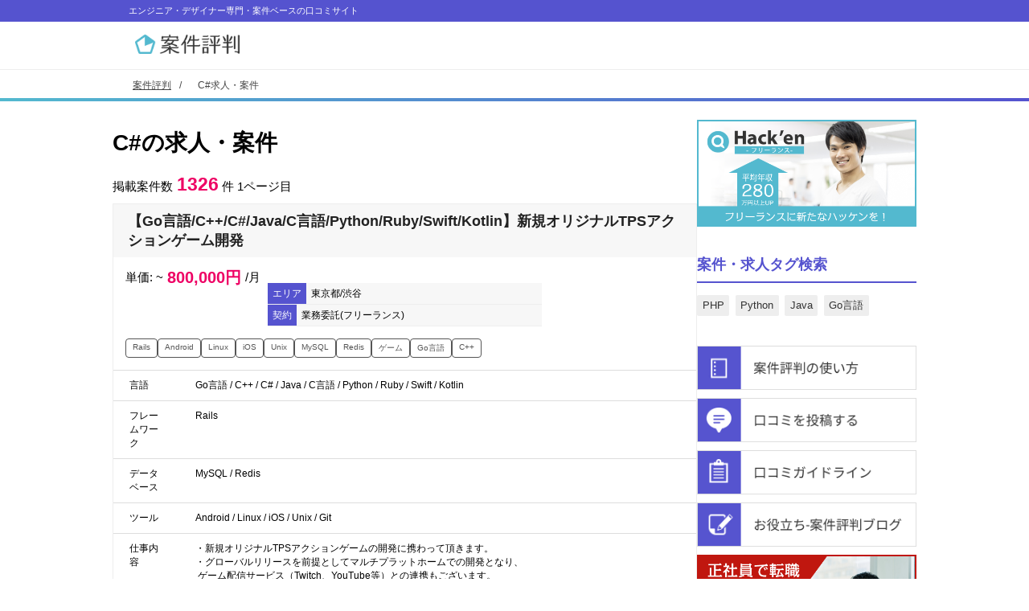

--- FILE ---
content_type: text/html; charset=utf-8
request_url: https://anken-hyouban.com/q/C%23%E3%81%AE%E4%BB%95%E4%BA%8B/
body_size: 27167
content:
<!DOCTYPE html><html><head><meta name="viewport" content="width=device-width"/><meta charSet="utf-8"/><link rel="icon" href="/base/icon/favicon.ico"/><title>C#のフリーランス求人・案件【案件評判】</title><meta name="description" content="C#の求人・案件一覧です。案件評判はIT・Web業界のフリーランスエンジニア向けの求人・案件を言語や単価など本人に合った条件から求人検索できます。"/><link rel="canonical" href="/q/C%23の仕事/"/><script type="application/ld+json">{"@context":"https://schema.org","@type":"FAQPage","mainEntity":[{"@type":"Question","name":"C#案件・求人は何件ありますか？","acceptedAnswer":{"@type":"Answer","text":"案件評判ではC#求人を1326件掲載しています。募集求人は日々変化しており自分の希望にあったスキルなどからお仕事をご紹介します。"}}]}</script><meta name="next-head-count" content="7"/><link rel="preload" href="/_next/static/css/feef57590ab4ed18.css" as="style"/><link rel="stylesheet" href="/_next/static/css/feef57590ab4ed18.css" data-n-g=""/><link rel="preload" href="/_next/static/css/a8262182d025f8c6.css" as="style"/><link rel="stylesheet" href="/_next/static/css/a8262182d025f8c6.css" data-n-p=""/><noscript data-n-css=""></noscript><script defer="" nomodule="" src="/_next/static/chunks/polyfills-5cd94c89d3acac5f.js"></script><script src="/_next/static/chunks/webpack-2b99834efceef160.js" defer=""></script><script src="/_next/static/chunks/framework-6e4ba497ae0c8a3f.js" defer=""></script><script src="/_next/static/chunks/main-95a44c6960e148b9.js" defer=""></script><script src="/_next/static/chunks/pages/_app-85dc2ccb7b1a5f1d.js" defer=""></script><script src="/_next/static/chunks/943-5c915c2ff2c1743b.js" defer=""></script><script src="/_next/static/chunks/351-af0d40bf7d5075fb.js" defer=""></script><script src="/_next/static/chunks/pages/q/%5Btext%5D-784a703aa7de6cdd.js" defer=""></script><script src="/_next/static/N_wfepBtoFydpKjDDeRoI/_buildManifest.js" defer=""></script><script src="/_next/static/N_wfepBtoFydpKjDDeRoI/_ssgManifest.js" defer=""></script><script src="/_next/static/N_wfepBtoFydpKjDDeRoI/_middlewareManifest.js" defer=""></script></head><body><div id="__next"><div><header class="header_header__l5NJm"><div class="header_header_p__AKSWL"><div class="mod__wrap mod__flex -just_between"><p>エンジニア・デザイナー専門・案件ベースの口コミサイト</p></div></div><div class="undefined mod__wrap mod__flex -just_between"><div class="header_header_main__logo__R3EMR mod__flex__item "><a href="/"><strong><img src="/base/img/logo.png" alt="案件評判"/></strong></a></div></div></header><section class="breadcrumb_breadcrumbs__sWtEm"><div class="breadcrumb_breadcrumbs__wrap__y5_Rs"><ul class="breadcrumb_breadcrumbs__ul__wwlek"><li><a href="/">案件評判</a></li><li>C#求人・案件</li></ul></div></section><div class="layout_sideLayout__T9dH2"><main class="layout_sideLayout__main__OHrrj --stack:large"><h1 class="category_pageTitle__IvNve">C#<!-- -->の求人・案件</h1><div class="category_pagerTop__BoiR9">掲載案件数<strong>1326</strong>件 <!-- -->1<!-- -->ページ目</div><section class="category_jobCard__W4l2X"><h2 class="category_jobCard__title__qQ3eF">【Go言語/C++/C#/Java/C言語/Python/Ruby/Swift/Kotlin】新規オリジナルTPSアクションゲーム開発</h2><div class="category_jobCard__area__Xz3z7"><div>単価: ~<strong>800,000<!-- -->円</strong>/月</div><div class="category_jobCard__area__tag__wrap__r4wuN"><div class="category_jobCard__area__tag__F0Hzm"><span>エリア</span> <!-- -->東京都/渋谷</div><div class="category_jobCard__area__tag__F0Hzm"><span>契約</span> 業務委託(フリーランス)</div></div></div><div class="category_jobCard__tags__yprpY"><ul><li>Rails</li><li>Android</li><li>Linux</li><li>iOS</li><li>Unix</li><li>MySQL</li><li>Redis</li><li>ゲーム</li><li>Go言語</li><li>C++</li></ul></div><table class="category_jobCard__table__58vRL"><tbody><tr><td>言語</td><td>Go言語 / C++ / C# / Java / C言語 / Python / Ruby / Swift / Kotlin</td></tr><tr><td>フレームワーク</td><td>Rails</td></tr><tr><td>データベース</td><td>MySQL / Redis</td></tr><tr><td>ツール</td><td>Android / Linux / iOS / Unix / Git</td></tr><tr><td>仕事内容</td><td class="category_detailRowSub__content__Plyaq">・新規オリジナルTPSアクションゲームの開発に携わって頂きます。
・グローバルリリースを前提としてマルチプラットホームでの開発となり、
 ゲーム配信サービス（Twitch、YouTube等）との連携もございます。
・設計や開発から幅広く担当いただきます。
・直近での主な作業は下記です。
 -各種開発環境を整えるゲームシステム全体の開発
 -基礎システム処理の作成
 -開発フロー整備やバージョン管理ソフト等を使用した開発環境の構築や運用
 -課金決済やサーバー/クライアント間通信の基盤実装
 -ミドルウェアを使用した機能実装
 ゲームUIの一部実装
・インゲーム、アウトゲーム、各種ツールに関する開発も依頼されることがございます。
※担当範囲は、スキルや経験および進捗状況により変動いたします。</td></tr>    <tr><td>求めるスキル</td><td class="category_detailRowSub__content__Plyaq">・ゲーム上でのGoogle/Appleなど決済処理の実務経験
・ビルドの実務経験
・下記から1点必須
 -C++もしくはC#の実務経験
 -ゲームのサーバーアプリケーション開発の実務経験
 -ゲーム配信サービスと連携の実務経験
 -Unreal Engine 4 の実務経験
 -マルチプラットフォーム開発の実務経験
 -コンシューマーやPCゲーム開発の実務経験
 -iOS/Android向けゲーム開発の実務経験
 -多人数対戦ゲーム開発の実務経験尚可スキル・技術選定の実務経験
・インゲーム、アウトゲーム、各種ツールに関する開発の実務経験
・キャラクター制御もしくは背景ギミック等のアクション制御の実務経験
・DedicatedServerを使用したリアルタイム通信対戦制御の実務経験
・大規模サービス開発の実務経験
・大規模サービスで負荷対策の実務経験
・レビューの実務経験
・リーダーやリードエンジニアの実務経験
・GitやSlackの実務経験
・OSSなどでコントリビュートやオーナーシップの経験※上記に似た経験やスキルをお持ちであれば申し込み可能なケースもございます！まずはお気軽にご相談ください！</td></tr></tbody></table><div class="category_jobCard__action__pi1ot"><a href="/job/IrjMF48Brj9MzooCAIuP/">案件をみる</a></div></section><section class="category_jobCard__W4l2X"><h2 class="category_jobCard__title__qQ3eF">【Go言語/C++/C#/Java/C言語/Python/Ruby/Swift/Kotlin】新規オリジナルTPSアクションゲーム開発</h2><div class="category_jobCard__area__Xz3z7"><div>単価: ~<strong>800,000<!-- -->円</strong>/月</div><div class="category_jobCard__area__tag__wrap__r4wuN"><div class="category_jobCard__area__tag__F0Hzm"><span>エリア</span> <!-- -->東京都/渋谷</div><div class="category_jobCard__area__tag__F0Hzm"><span>契約</span> 業務委託(フリーランス)</div></div></div><div class="category_jobCard__tags__yprpY"><ul><li>Rails</li><li>Android</li><li>Linux</li><li>iOS</li><li>Unix</li><li>MySQL</li><li>Redis</li><li>ゲーム</li><li>Go言語</li><li>C++</li></ul></div><table class="category_jobCard__table__58vRL"><tbody><tr><td>言語</td><td>Go言語 / C++ / C# / Java / C言語 / Python / Ruby / Swift / Kotlin</td></tr><tr><td>フレームワーク</td><td>Rails</td></tr><tr><td>データベース</td><td>MySQL / Redis</td></tr><tr><td>ツール</td><td>Android / Linux / iOS / Unix / Git</td></tr><tr><td>仕事内容</td><td class="category_detailRowSub__content__Plyaq">・新規オリジナルTPSアクションゲームの開発に携わって頂きます。
・グローバルリリースを前提としてマルチプラットホームでの開発となり、
 ゲーム配信サービス（Twitch、YouTube等）との連携もございます。
・設計や開発から幅広く担当いただきます。
・直近での主な作業は下記です。
 -各種開発環境を整えるゲームシステム全体の開発
 -基礎システム処理の作成
 -開発フロー整備やバージョン管理ソフト等を使用した開発環境の構築や運用
 -課金決済やサーバー/クライアント間通信の基盤実装
 -ミドルウェアを使用した機能実装
 ゲームUIの一部実装
・インゲーム、アウトゲーム、各種ツールに関する開発も依頼されることがございます。
※担当範囲は、スキルや経験および進捗状況により変動いたします。</td></tr>    <tr><td>求めるスキル</td><td class="category_detailRowSub__content__Plyaq">・ゲーム上でのGoogle/Appleなど決済処理の実務経験
・ビルドの実務経験
・下記から1点必須
 -C++もしくはC#の実務経験
 -ゲームのサーバーアプリケーション開発の実務経験
 -ゲーム配信サービスと連携の実務経験
 -Unreal Engine 4 の実務経験
 -マルチプラットフォーム開発の実務経験
 -コンシューマーやPCゲーム開発の実務経験
 -iOS/Android向けゲーム開発の実務経験
 -多人数対戦ゲーム開発の実務経験尚可スキル・技術選定の実務経験
・インゲーム、アウトゲーム、各種ツールに関する開発の実務経験
・キャラクター制御もしくは背景ギミック等のアクション制御の実務経験
・DedicatedServerを使用したリアルタイム通信対戦制御の実務経験
・大規模サービス開発の実務経験
・大規模サービスで負荷対策の実務経験
・レビューの実務経験
・リーダーやリードエンジニアの実務経験
・GitやSlackの実務経験
・OSSなどでコントリビュートやオーナーシップの経験※上記に似た経験やスキルをお持ちであれば申し込み可能なケースもございます！まずはお気軽にご相談ください！</td></tr></tbody></table><div class="category_jobCard__action__pi1ot"><a href="/job/4LjMF48Brj9MzooCANGf/">案件をみる</a></div></section><section class="category_jobCard__W4l2X"><h2 class="category_jobCard__title__qQ3eF">【Python/Scala/SQL/CSS/JavaScript/HTML/C#】仮想通貨システム/クラウド分析基盤構築運用</h2><div class="category_jobCard__area__Xz3z7"><div>単価: ~<strong>800,000<!-- -->円</strong>/月</div><div class="category_jobCard__area__tag__wrap__r4wuN"><div class="category_jobCard__area__tag__F0Hzm"><span>エリア</span> <!-- -->東京都/六本木</div><div class="category_jobCard__area__tag__F0Hzm"><span>契約</span> 業務委託(フリーランス)</div></div></div><div class="category_jobCard__tags__yprpY"><ul><li>SQLServer</li><li>システム開発</li><li>Python</li><li>Scala</li><li>SQL</li><li>Azure</li><li>データ分析</li><li>Redshift</li><li>CSS</li><li>JavaScript</li></ul></div><table class="category_jobCard__table__58vRL"><tbody><tr><td>言語</td><td>Python / Scala / SQL / CSS / JavaScript / HTML / C#</td></tr><tr><td>データベース</td><td>SQLServer / Redshift</td></tr><tr><td>仕事内容</td><td class="category_detailRowSub__content__Plyaq">・ビットコイン等の仮想通貨やブロックチェーンに関わるデータ分析基盤の構築、
 およびデータ可視化等の運用に携わって頂きます。
・主に下記の業務を担当します。
 -効果検証や意思決定に用いる統計や数理モデルの設計
 -KPIの策定および集計や可視化
 -分析に必要なデータの集計および加工や前処理
 -社内で利用する BI ツールやダッシュボードの開発運用
 -クラウド分析基盤のアーキテクチャ設計構築運用
 -ビジネス要件に基づくデータマートの設計構築運用
 -ETLジョブ開発
 -その他のデータ分析インフラ運用に必要な開発
※担当範囲は、スキルや経験およびプロジェクトの進捗状況により変動いたします。</td></tr>    <tr><td>求めるスキル</td><td class="category_detailRowSub__content__Plyaq">・データ活用に関連するシステム開発および運用の実務経験
・PythonもしくはScalaでの開発の実務経験
【下記から1点必須】
・SQLの実務経験
・クラウド環境でのシステム構築運用の実務経験
・Microsoft Azure上でデータ基盤の構築運用の実務経験
・データモデリングやデータマネジメントの実務経験
・BIツールやダッシュボードの開発運用の実務経験
・金融取引所等に関わるデータ分析の実務経験
・ビジネス英語の実務経験
・計算機科学の知見尚可スキル・PowerBIの実務経験
・SQL Data WarehouseやAmazon Redshift等の実務経験
・トランザクションベースやミッションクリティカルサービスの実務経験
・ビックデータ解析の実務経験
・DWHの設計構築運用の実務経験
・コンパイラやインタプリタの開発の実務経験
・モバイルファーストやユーザーファーストの実務経験
・ストリーム処理や並列分散システム等の実務経験
・リーダーやリードエンジニアの実務経験
・OSSなどへのコントリビュートやオーナーシップの実務経験※上記に似た経験やスキルをお持ちであれば申し込み可能なケースもございます！まずはお気軽にご相談ください！</td></tr></tbody></table><div class="category_jobCard__action__pi1ot"><a href="/job/A7jMF48Brj9MzooCAMWd/">案件をみる</a></div></section><section class="category_jobCard__W4l2X"><h2 class="category_jobCard__title__qQ3eF">【Swift/C++/Java/Ruby/Go言語/C#/Objective-C/TypeScript/JavaScript】バーチャルカラオケ配信プラットフォーム／Unityエンジニア</h2><div class="category_jobCard__area__Xz3z7"><div>単価: ~<strong>750,000<!-- -->円</strong>/月</div><div class="category_jobCard__area__tag__wrap__r4wuN"><div class="category_jobCard__area__tag__F0Hzm"><span>エリア</span> <!-- -->東京都</div><div class="category_jobCard__area__tag__F0Hzm"><span>契約</span> 業務委託(フリーランス)</div></div></div><div class="category_jobCard__tags__yprpY"><ul><li>Rails</li><li>Next.js</li><li>MySQL</li><li>システムエンジニア</li><li>プログラマー</li><li>Unity</li><li>iOS</li><li>Android</li><li>チューニング</li><li>Swift</li></ul></div><table class="category_jobCard__table__58vRL"><tbody><tr><td>募集職種</td><td>システムエンジニア / プログラマー</td></tr><tr><td>言語</td><td>Swift / C++ / Java / Ruby / Go言語 / C# / Objective-C / TypeScript / JavaScript</td></tr><tr><td>フレームワーク</td><td>Rails / Next.js</td></tr><tr><td>データベース</td><td>MySQL</td></tr><tr><td>ツール</td><td>iOS / Android</td></tr><tr><td>仕事内容</td><td class="category_detailRowSub__content__Plyaq">・バーチャルカラオケ配信プラットフォームのUnityエンジニアとして開発に携ります。
・下記作業などUnity開発全般に携わります。
 -リアルタイム配信/視聴まわりの改善や機能追加
 -3Dアバターの描画・着せ替え・モーション操作など
 -顔認識や音声認識の精度改善
 -カラオケ機能の改善や機能追加
 -アプリのUI/UXの実装
・開発環境は下記になります。
＜開発言語＞
 クライアントサイド：C#, Java, Swift, Objective-C, C++, HLSL
 サーバーサイド：Ruby, Go, TypeScript
＜フレームワーク＞
 クライアントサイド：Unity
 サーバーサイド：Rails, Next.js, MySQL
＜インフラ＞
 GCP, Kubernetes, Firebase, Docker
＜ツール＞
 バージョン管理：Git
 ドキュメント管理：Notion
 タスク管理：GitHub, ZenHub, Asana
 CI：CircleCI
 KPI・ロギング：Redash, BigQuery, Bugsnag
 コミュニケーションツール：Slack, Discord</td></tr>    <tr><td>求めるスキル</td><td class="category_detailRowSub__content__Plyaq">・Unityを使った開発経験2年〜
・チーム開発経験2年〜尚可スキル・UniRxやZenjectの利用経験
・iOS/Androidのネイティブプラグイン開発経験
・OpenGL・DirectX・GLSL・HLSL等の描画周りの知識
・シェーダープログラミング経験
・CPU・GPU負荷のチューニング経験
・スクラム開発の経験※上記に似た経験やスキルをお持ちであれば申し込み可能なケースもございます！まずはお気軽にご相談ください！</td></tr></tbody></table><div class="category_jobCard__action__pi1ot"><a href="/job/4LjMF48Brj9MzooCAIWO/">案件をみる</a></div></section><section class="category_jobCard__W4l2X"><h2 class="category_jobCard__title__qQ3eF">【C++/C#/Java/C言語/Python/Ruby/Go言語/Swift/Kotlin】新規オリジナルTPSアクションゲーム開発</h2><div class="category_jobCard__area__Xz3z7"><div>単価: ~<strong>800,000<!-- -->円</strong>/月</div><div class="category_jobCard__area__tag__wrap__r4wuN"><div class="category_jobCard__area__tag__F0Hzm"><span>エリア</span> <!-- -->東京都/渋谷</div><div class="category_jobCard__area__tag__F0Hzm"><span>契約</span> 業務委託(フリーランス)</div></div></div><div class="category_jobCard__tags__yprpY"><ul><li>Rails</li><li>Android</li><li>Linux</li><li>iOS</li><li>Unix</li><li>MySQL</li><li>Redis</li><li>ゲーム</li><li>C++</li><li>C#</li></ul></div><table class="category_jobCard__table__58vRL"><tbody><tr><td>言語</td><td>C++ / C# / Java / C言語 / Python / Ruby / Go言語 / Swift / Kotlin</td></tr><tr><td>フレームワーク</td><td>Rails</td></tr><tr><td>データベース</td><td>MySQL / Redis</td></tr><tr><td>ツール</td><td>Android / Linux / iOS / Unix / Git</td></tr><tr><td>仕事内容</td><td class="category_detailRowSub__content__Plyaq">・新規オリジナルTPSアクションゲームの開発に携わって頂きます。
・グローバルリリースを前提としてマルチプラットホームでの開発となり、
 ゲーム配信サービス（Twitch、YouTube等）との連携もございます。
・設計や開発から幅広く担当いただきます。
・直近での主な作業は下記です。
 -画面UIや2D制御にかかわるアウトゲーム開発
 -基礎となるUI/UXの設計や実装
 -マルチプラットフォームを意識してのUI実装
 -SNSや動画配信等のゲーム外との連動機能の作成
・インゲームや各種ツールに関する開発も依頼されることがございます。
※担当範囲は、スキルや経験および進捗状況により変動いたします。</td></tr>    <tr><td>求めるスキル</td><td class="category_detailRowSub__content__Plyaq">・画面UIもしくは2D制御にかかわるアウトゲーム開発の実務経験
・下記から1点必須
 -ゲーム開発～運用の実務経験
 -リアルタイム通信対戦ゲーム開発の実務経験
 -Unreal Engine 4 の実務経験
 -ゲーム配信サービスと連携の実務経験
 -DedicatedServerを使用したリアルタイム通信対戦制御の実務経験
 -コンシューマーやPCゲーム開発の実務経験
 -iOS/Android向けゲーム開発の実務経験
 -多人数対戦ゲーム開発の実務経験尚可スキル・技術選定の実務経験
・キャラクター制御もしくは背景ギミック等のアクション制御の実務経験
・インゲームや各種ツールに関する開発の実務経験
・C++とC#の実務経験
・マルチプラットフォーム開発の実務経験
・大規模サービス開発の実務経験
・大規模サービスで負荷対策の実務経験
・レビューの実務経験
・リーダーやリードエンジニアの実務経験
・GitやSlackの実務経験
・OSSなどでコントリビュートやオーナーシップの経験※上記に似た経験やスキルをお持ちであれば申し込み可能なケースもございます！まずはお気軽にご相談ください！</td></tr></tbody></table><div class="category_jobCard__action__pi1ot"><a href="/job/ILjMF48Brj9MzooCAIuP/">案件をみる</a></div></section><section class="category_jobCard__W4l2X"><h2 class="category_jobCard__title__qQ3eF">【C++/C#/Java/C言語/Python/Ruby/Go言語/Swift/Kotlin】新規オリジナルTPSアクションゲーム開発</h2><div class="category_jobCard__area__Xz3z7"><div>単価: ~<strong>800,000<!-- -->円</strong>/月</div><div class="category_jobCard__area__tag__wrap__r4wuN"><div class="category_jobCard__area__tag__F0Hzm"><span>エリア</span> <!-- -->東京都/渋谷</div><div class="category_jobCard__area__tag__F0Hzm"><span>契約</span> 業務委託(フリーランス)</div></div></div><div class="category_jobCard__tags__yprpY"><ul><li>Rails</li><li>Android</li><li>Linux</li><li>iOS</li><li>Unix</li><li>MySQL</li><li>Redis</li><li>ゲーム</li><li>C++</li><li>C#</li></ul></div><table class="category_jobCard__table__58vRL"><tbody><tr><td>言語</td><td>C++ / C# / Java / C言語 / Python / Ruby / Go言語 / Swift / Kotlin</td></tr><tr><td>フレームワーク</td><td>Rails</td></tr><tr><td>データベース</td><td>MySQL / Redis</td></tr><tr><td>ツール</td><td>Android / Linux / iOS / Unix / Git</td></tr><tr><td>仕事内容</td><td class="category_detailRowSub__content__Plyaq">・新規オリジナルTPSアクションゲームの開発に携わって頂きます。
・グローバルリリースを前提としてマルチプラットホームでの開発となり、
 ゲーム配信サービス（Twitch、YouTube等）との連携もございます。
・設計や開発から幅広く担当いただきます。
・直近での主な作業は下記です。
 -画面UIや2D制御にかかわるアウトゲーム開発
 -基礎となるUI/UXの設計や実装
 -マルチプラットフォームを意識してのUI実装
 -SNSや動画配信等のゲーム外との連動機能の作成
・インゲームや各種ツールに関する開発も依頼されることがございます。
※担当範囲は、スキルや経験および進捗状況により変動いたします。</td></tr>    <tr><td>求めるスキル</td><td class="category_detailRowSub__content__Plyaq">・画面UIもしくは2D制御にかかわるアウトゲーム開発の実務経験
・下記から1点必須
 -ゲーム開発～運用の実務経験
 -リアルタイム通信対戦ゲーム開発の実務経験
 -Unreal Engine 4 の実務経験
 -ゲーム配信サービスと連携の実務経験
 -DedicatedServerを使用したリアルタイム通信対戦制御の実務経験
 -コンシューマーやPCゲーム開発の実務経験
 -iOS/Android向けゲーム開発の実務経験
 -多人数対戦ゲーム開発の実務経験尚可スキル・技術選定の実務経験
・キャラクター制御もしくは背景ギミック等のアクション制御の実務経験
・インゲームや各種ツールに関する開発の実務経験
・C++とC#の実務経験
・マルチプラットフォーム開発の実務経験
・大規模サービス開発の実務経験
・大規模サービスで負荷対策の実務経験
・レビューの実務経験
・リーダーやリードエンジニアの実務経験
・GitやSlackの実務経験
・OSSなどでコントリビュートやオーナーシップの経験※上記に似た経験やスキルをお持ちであれば申し込み可能なケースもございます！まずはお気軽にご相談ください！</td></tr></tbody></table><div class="category_jobCard__action__pi1ot"><a href="/job/37jMF48Brj9MzooCANGf/">案件をみる</a></div></section><section class="category_jobCard__W4l2X"><h2 class="category_jobCard__title__qQ3eF">【C#/CSS/JavaScript/HTML】仮想通貨システム開発</h2><div class="category_jobCard__area__Xz3z7"><div>単価: ~<strong>950,000<!-- -->円</strong>/月</div><div class="category_jobCard__area__tag__wrap__r4wuN"><div class="category_jobCard__area__tag__F0Hzm"><span>エリア</span> <!-- -->東京都/六本木</div><div class="category_jobCard__area__tag__F0Hzm"><span>契約</span> 業務委託(フリーランス)</div></div></div><div class="category_jobCard__tags__yprpY"><ul><li>SQLServer</li><li>システム開発</li><li>システムエンジニア</li><li>アプリ開発</li><li>C#</li><li>Vue.js</li><li>Azure</li><li>Git</li><li>CSS</li><li>JavaScript</li></ul></div><table class="category_jobCard__table__58vRL"><tbody><tr><td>募集職種</td><td>システムエンジニア</td></tr><tr><td>言語</td><td>C# / CSS / JavaScript / HTML</td></tr><tr><td>フレームワーク</td><td>Vue.js</td></tr><tr><td>データベース</td><td>SQLServer</td></tr><tr><td>ツール</td><td>Git</td></tr><tr><td>仕事内容</td><td class="category_detailRowSub__content__Plyaq">・ビットコイン等の仮想通貨やブロックチェーンに関わる開発に携ります。
・海外拠点を含め各部門のプロジェクトオーナーから起案されたプロジェクトの計画、
 実行を主導し、あらゆる部門を巻き込んでプロジェクトを成功に導くことを担当します。
・主な業務は下記の通りです。
 -プロジェクトのSQCD管理
 -プロジェクトオーナーやプロダクトマネージャーと連携してのシステム要件定義の実施
 -プロジェクトのアサイン調整、計画策定、進行管理、課題管理、品質管理
 -プロジェクト全体の優先度や重要な意思決定における事業/経営判断の支援
 -システム開発プロセスの策定、運用、改善
 -開発マネジメントの視点で、短期的/中長期的に必要となるチームの企画と組成
※担当範囲は、スキルや経験およびプロジェクトの進捗状況により変動いたします。</td></tr>    <tr><td>求めるスキル</td><td class="category_detailRowSub__content__Plyaq">・プロジェクトマネージャーとしてWebシステム開発の実務経験3年〜
【下記から1点必須】
・ユーザーファーストの実務経験
・スタートアップ事業会社での実務経験
・プロジェクトマネージャーの知識体系理解（PMBOK等）
・リーダーやリードエンジニアの実務経験
・ITサービスに関する知見（ITIL等）
・システムエンジニアとしてWebシステム開発の実務経験
・金融、仮想通貨、財務管理の実務経験
・モバイルアプリ開発の実務経験
・開発プロセスフロー策定の実務経験
・ビジネスレベルの英語尚可スキル・C#の実務経験
・.NET FrameworkやASP.NETの実務経験
・ASP.NET Coreの実務経験
・Vue.jsの実務経験
・SQL Serverの実務経験
・Azureの実務経験
・GitとSlackでのチーム開発の実務経験
・並列処理や非同期処理の実務経験
・プロトコルの設計や開発の実務経験
・セキュリティや暗号処理の実務経験
・コンパイラやインタプリタの開発を行なった実務経験
・大規模トランザクション処理の実務経験
・計算機科学の知見※上記に似た経験やスキルをお持ちであれば申し込み可能なケースもございます！まずはお気軽にご相談ください！</td></tr></tbody></table><div class="category_jobCard__action__pi1ot"><a href="/job/rLjMF48Brj9MzooCAMOd/">案件をみる</a></div></section><section class="category_jobCard__W4l2X"><h2 class="category_jobCard__title__qQ3eF">【C++/C#/Java/C言語/Python/Ruby/Go言語/Swift/Kotlin】新規オリジナルTPSアクションゲーム開発</h2><div class="category_jobCard__area__Xz3z7"><div>単価: ~<strong>800,000<!-- -->円</strong>/月</div><div class="category_jobCard__area__tag__wrap__r4wuN"><div class="category_jobCard__area__tag__F0Hzm"><span>エリア</span> <!-- -->東京都/渋谷</div><div class="category_jobCard__area__tag__F0Hzm"><span>契約</span> 業務委託(フリーランス)</div></div></div><div class="category_jobCard__tags__yprpY"><ul><li>Rails</li><li>Android</li><li>Linux</li><li>iOS</li><li>Unix</li><li>MySQL</li><li>Redis</li><li>ゲーム</li><li>C++</li><li>C#</li></ul></div><table class="category_jobCard__table__58vRL"><tbody><tr><td>言語</td><td>C++ / C# / Java / C言語 / Python / Ruby / Go言語 / Swift / Kotlin</td></tr><tr><td>フレームワーク</td><td>Rails</td></tr><tr><td>データベース</td><td>MySQL / Redis</td></tr><tr><td>ツール</td><td>Android / Linux / iOS / Unix / Git</td></tr><tr><td>仕事内容</td><td class="category_detailRowSub__content__Plyaq">・新規オリジナルTPSアクションゲームの開発に携わって頂きます。
・グローバルリリースを前提としてマルチプラットホームでの開発となり、
 ゲーム配信サービス（Twitch、YouTube等）との連携もございます。
・設計や開発から幅広く担当いただきます。
・直近での主な作業は下記です。
 -インゲームアクション部分等の開発
 -キャラクター制御や背景ギミック等のアクション制御
 -DedicatedServerを使用したリアルタイム通信対戦制御
・アウトゲームや各種ツールに関する開発も依頼されることがございます。
※担当範囲は、スキルや経験および進捗状況により変動いたします。</td></tr>    <tr><td>求めるスキル</td><td class="category_detailRowSub__content__Plyaq">・3Dアクションゲーム開発の実務経験
・リアルタイム通信対戦ゲーム開発の実務経験
・下記から1点必須
 -Unreal Engine 4 の実務経験
 -インゲームアクション開発の実務経験
 -キャラクター制御もしくは背景ギミック等のアクション制御の実務経験
 -DedicatedServerを使用したリアルタイム通信対戦制御の実務経験
 -コンシューマーやPCゲーム開発の実務経験
 -iOS/Android向けゲーム開発の実務経験
 -多人数対戦ゲーム開発の実務経験尚可スキル・C++とC#の実務経験
・技術選定の実務経験
・アウトゲームや各種ツールに関する開発の実務経験
・マルチプラットフォーム開発の実務経験
・ゲーム配信サービスと連携の実務経験
・大規模サービス開発の実務経験
・大規模サービスで負荷対策の実務経験
・レビューの実務経験
・リーダーやリードエンジニアの実務経験
・GitやSlackの実務経験
・OSSなどでコントリビュートやオーナーシップの経験※上記に似た経験やスキルをお持ちであれば申し込み可能なケースもございます！まずはお気軽にご相談ください！</td></tr></tbody></table><div class="category_jobCard__action__pi1ot"><a href="/job/HrjMF48Brj9MzooCAIuP/">案件をみる</a></div></section><section class="category_jobCard__W4l2X"><h2 class="category_jobCard__title__qQ3eF">【C++/C#/Java/C言語/Python/Ruby/Go言語/Swift/Kotlin】新規オリジナルTPSアクションゲーム開発</h2><div class="category_jobCard__area__Xz3z7"><div>単価: ~<strong>800,000<!-- -->円</strong>/月</div><div class="category_jobCard__area__tag__wrap__r4wuN"><div class="category_jobCard__area__tag__F0Hzm"><span>エリア</span> <!-- -->東京都/渋谷</div><div class="category_jobCard__area__tag__F0Hzm"><span>契約</span> 業務委託(フリーランス)</div></div></div><div class="category_jobCard__tags__yprpY"><ul><li>Rails</li><li>Android</li><li>Linux</li><li>iOS</li><li>Unix</li><li>MySQL</li><li>Redis</li><li>ゲーム</li><li>C++</li><li>C#</li></ul></div><table class="category_jobCard__table__58vRL"><tbody><tr><td>言語</td><td>C++ / C# / Java / C言語 / Python / Ruby / Go言語 / Swift / Kotlin</td></tr><tr><td>フレームワーク</td><td>Rails</td></tr><tr><td>データベース</td><td>MySQL / Redis</td></tr><tr><td>ツール</td><td>Android / Linux / iOS / Unix / Git</td></tr><tr><td>仕事内容</td><td class="category_detailRowSub__content__Plyaq">・新規オリジナルTPSアクションゲームの開発に携わって頂きます。
・グローバルリリースを前提としてマルチプラットホームでの開発となり、
 ゲーム配信サービス（Twitch、YouTube等）との連携もございます。
・設計や開発から幅広く担当いただきます。
・直近での主な作業は下記です。
 -インゲームアクション部分等の開発
 -キャラクター制御や背景ギミック等のアクション制御
 -DedicatedServerを使用したリアルタイム通信対戦制御
・アウトゲームや各種ツールに関する開発も依頼されることがございます。
※担当範囲は、スキルや経験および進捗状況により変動いたします。</td></tr>    <tr><td>求めるスキル</td><td class="category_detailRowSub__content__Plyaq">・3Dアクションゲーム開発の実務経験
・リアルタイム通信対戦ゲーム開発の実務経験
・下記から1点必須
 -Unreal Engine 4 の実務経験
 -インゲームアクション開発の実務経験
 -キャラクター制御もしくは背景ギミック等のアクション制御の実務経験
 -DedicatedServerを使用したリアルタイム通信対戦制御の実務経験
 -コンシューマーやPCゲーム開発の実務経験
 -iOS/Android向けゲーム開発の実務経験
 -多人数対戦ゲーム開発の実務経験尚可スキル・C++とC#の実務経験
・技術選定の実務経験
・アウトゲームや各種ツールに関する開発の実務経験
・マルチプラットフォーム開発の実務経験
・ゲーム配信サービスと連携の実務経験
・大規模サービス開発の実務経験
・大規模サービスで負荷対策の実務経験
・レビューの実務経験
・リーダーやリードエンジニアの実務経験
・GitやSlackの実務経験
・OSSなどでコントリビュートやオーナーシップの経験※上記に似た経験やスキルをお持ちであれば申し込み可能なケースもございます！まずはお気軽にご相談ください！</td></tr></tbody></table><div class="category_jobCard__action__pi1ot"><a href="/job/3bjMF48Brj9MzooCANGf/">案件をみる</a></div></section><section class="category_jobCard__W4l2X"><h2 class="category_jobCard__title__qQ3eF">【HTML/CSS/Java/JavaScript/C#】ブロックチェーン/仮想通貨/プロダクトデザイン</h2><div class="category_jobCard__area__Xz3z7"><div>単価: ~<strong>750,000<!-- -->円</strong>/月</div><div class="category_jobCard__area__tag__wrap__r4wuN"><div class="category_jobCard__area__tag__F0Hzm"><span>エリア</span> <!-- -->東京都/六本木</div><div class="category_jobCard__area__tag__F0Hzm"><span>契約</span> 業務委託(フリーランス)</div></div></div><div class="category_jobCard__tags__yprpY"><ul><li>SQLServer</li><li>新規開発</li><li>Illustrator</li><li>Photoshop</li><li>HTML</li><li>CSS</li><li>Java</li><li>Sass</li><li>Git</li><li>デザイナー</li></ul></div><table class="category_jobCard__table__58vRL"><tbody><tr><td>募集職種</td><td>デザイナー</td></tr><tr><td>言語</td><td>HTML / CSS / Java / JavaScript / C#</td></tr><tr><td>フレームワーク</td><td>Sass</td></tr><tr><td>データベース</td><td>SQLServer</td></tr><tr><td>ツール</td><td>Illustrator / Photoshop / Git</td></tr><tr><td>仕事内容</td><td class="category_detailRowSub__content__Plyaq">・ブロックチェーンや仮想通貨のサービスにて、
 プロダクトデザインに携ります。
・担当業務は下記の通りです。
 -UXデザイン
 -ガイドラインの策定、それに沿ったUIデザイン
 -トレンドや最優良事例の調査やプロダクトへの導入
 -プロダクトの設計
 -プロトタイプの作成
 -チームメンバーやステークホルダーへのプレゼンテーション
・プロダクトの改善
※担当範囲は、スキルや経験およびプロジェクトの進捗状況により変動いたします。</td></tr>    <tr><td>求めるスキル</td><td class="category_detailRowSub__content__Plyaq">・UI/UXデザインの実務経験
【下記から3点必須】
・新規開発の実務経験
・プロトタイプ作成の実務経験
・ペルソナ設定の実務経験
・カスタマージャーニーマッピングの実務経験
・ユーザビリティテストおよびインタビューの実務経験
・A/Bテストの実務経験
・モバイルファーストの実務経験
・SVGやベクター画像の知識
・Adobe XDの実務経験
・IllustratorやPhotoshopの実務経験
・AfterEffectの実務経験
・ビジネス英語尚可スキル・HTML5、CSS3、JavaScriptの実務経験
・Sass、Less、Stylusの実務経験
・グロースハックの実務経験
・SEOの実務経験
・モーショングラフィックの実務経験
・インタラクションデザインの実務経験
・アニメーションの実務経験
・GitとSlackでのチーム開発の実務経験 
・デザインシステムやスタイルガイドの作成
・デザインスプリントの実務経験
・レビューの実務経験
・ディレクションの実務経験
・リーダーやリードデザイナーの実務経験※上記に似た経験やスキルをお持ちであれば申し込み可能なケースもございます！まずはお気軽にご相談ください！</td></tr></tbody></table><div class="category_jobCard__action__pi1ot"><a href="/job/nLjMF48Brj9MzooCAMed/">案件をみる</a></div></section><section class="category_jobCard__W4l2X"><h2 class="category_jobCard__title__qQ3eF">【Node.js/PHP/C++/Java/JavaScript/Python/Go言語/C#/VB.NET】Azureアプリ/開発関連製品サポート</h2><div class="category_jobCard__area__Xz3z7"><div>単価: ~<strong>950,000<!-- -->円</strong>/月</div><div class="category_jobCard__area__tag__wrap__r4wuN"><div class="category_jobCard__area__tag__F0Hzm"><span>エリア</span> <!-- -->東京都/神谷町</div><div class="category_jobCard__area__tag__F0Hzm"><span>契約</span> 業務委託(フリーランス)</div></div></div><div class="category_jobCard__tags__yprpY"><ul><li>Rails</li><li>Node.js</li><li>ITコンサルタント</li><li>インフラエンジニア</li><li>テクニカルサポート</li><li>サポート</li><li>システム開発</li><li>Azure</li><li>IIS</li><li>PHP</li></ul></div><table class="category_jobCard__table__58vRL"><tbody><tr><td>募集職種</td><td>ITコンサルタント / インフラエンジニア / テクニカルサポート / サポート</td></tr><tr><td>言語</td><td>Node.js / PHP / C++ / Java / JavaScript / Python / Go言語 / C# / VB.NET</td></tr><tr><td>フレームワーク</td><td>Rails</td></tr><tr><td>ツール</td><td>Eclipse</td></tr><tr><td>仕事内容</td><td class="category_detailRowSub__content__Plyaq">・Azureアプリ/開発関連製品を利用されている法人向けのサポート案件（DAS:開発者向けの技術的なサポート）に携ります。
・主に下記業務に携わります。
 -Professional Support窓口にて障害対応（電話/メール応対両方）
 -問題確認、問題理解、顧客連絡
 -問題のステータス/解決策を常に把握
 -トラブルシューティング ツール （イベント ログ、パフォーマンス トレースなど） を利用した問題解決
 -コラボレーション、解決、またはエスカレーションを通じた問題処理
 -技術的な作業と研究の文書化
 -ログ解析などの独自ツールを活用し、ニーズに合わせた課題分析/ソリューション開発
 -チーム間および製品間の技術的な問題支援</td></tr>    <tr><td>求めるスキル</td><td class="category_detailRowSub__content__Plyaq">・IT業界での実務経験2年〜
・技術サポートまたはクラウド開発経験2年〜
・システム開発/デバッグの技術知見/経験 
・Azure PaaSサービスのサポート/開発経験
・IIS、Azure Web Apps、PHP、Apache、Tomcat、WordPressを利用したWebサイトのトラブルシューティングや開発経験
・Visual Studioやその他の統合開発環境（Eclipse/XCode）の技術知見
・アプリケーション開発におけるフレームワーク知見尚可スキル・AZ-900: Microsoft Azure Fundamentals認定有資格
 （ 技術的資格に記載されたトピックをカバーする証明書）
・英語使用での実務経験（読み書き）※上記に似た経験やスキルをお持ちであれば申し込み可能なケースもございます！まずはお気軽にご相談ください！</td></tr></tbody></table><div class="category_jobCard__action__pi1ot"><a href="/job/L7jMF48Brj9MzooCAJ2T/">案件をみる</a></div></section><section class="category_jobCard__W4l2X"><h2 class="category_jobCard__title__qQ3eF">【Node.js/PHP/C++/Java/JavaScript/Python/Go言語/C#/VB.NET】Azureアプリ/開発関連製品サポート</h2><div class="category_jobCard__area__Xz3z7"><div>単価: ~<strong>950,000<!-- -->円</strong>/月</div><div class="category_jobCard__area__tag__wrap__r4wuN"><div class="category_jobCard__area__tag__F0Hzm"><span>エリア</span> <!-- -->東京都/神谷町</div><div class="category_jobCard__area__tag__F0Hzm"><span>契約</span> 業務委託(フリーランス)</div></div></div><div class="category_jobCard__tags__yprpY"><ul><li>Rails</li><li>Node.js</li><li>ITコンサルタント</li><li>インフラエンジニア</li><li>テクニカルサポート</li><li>サポート</li><li>システム開発</li><li>Azure</li><li>IIS</li><li>PHP</li></ul></div><table class="category_jobCard__table__58vRL"><tbody><tr><td>募集職種</td><td>ITコンサルタント / インフラエンジニア / テクニカルサポート / サポート</td></tr><tr><td>言語</td><td>Node.js / PHP / C++ / Java / JavaScript / Python / Go言語 / C# / VB.NET</td></tr><tr><td>フレームワーク</td><td>Rails</td></tr><tr><td>ツール</td><td>Eclipse</td></tr><tr><td>仕事内容</td><td class="category_detailRowSub__content__Plyaq">・Azureアプリ/開発関連製品を利用されている法人向けのサポート案件（DAS:開発者向けの技術的なサポート）に携ります。
・主に下記業務に携わります。
 -Professional Support窓口にて障害対応（電話/メール応対両方）
 -問題確認、問題理解、顧客連絡
 -問題のステータス/解決策を常に把握
 -トラブルシューティング ツール （イベント ログ、パフォーマンス トレースなど） を利用した問題解決
 -コラボレーション、解決、またはエスカレーションを通じた問題処理
 -技術的な作業と研究の文書化
 -ログ解析などの独自ツールを活用し、ニーズに合わせた課題分析/ソリューション開発
 -チーム間および製品間の技術的な問題支援</td></tr>    <tr><td>求めるスキル</td><td class="category_detailRowSub__content__Plyaq">・IT業界での実務経験2年〜
・技術サポートまたはクラウド開発経験2年〜
・システム開発/デバッグの技術知見/経験 
・Azure PaaSサービスのサポート/開発経験
・IIS、Azure Web Apps、PHP、Apache、Tomcat、WordPressを利用したWebサイトのトラブルシューティングや開発経験
・Visual Studioやその他の統合開発環境（Eclipse/XCode）の技術知見
・アプリケーション開発におけるフレームワーク知見尚可スキル・AZ-900: Microsoft Azure Fundamentals認定有資格
 （ 技術的資格に記載されたトピックをカバーする証明書）
・英語使用での実務経験（読み書き）※上記に似た経験やスキルをお持ちであれば申し込み可能なケースもございます！まずはお気軽にご相談ください！</td></tr></tbody></table><div class="category_jobCard__action__pi1ot"><a href="/job/y7jMF48Brj9MzooCALeZ/">案件をみる</a></div></section><section class="category_jobCard__W4l2X"><h2 class="category_jobCard__title__qQ3eF">【Node.js/PHP/C++/Java/JavaScript/Python/Go言語/C#/VB.NET】Azureアプリ/開発関連製品サポート</h2><div class="category_jobCard__area__Xz3z7"><div>単価: ~<strong>950,000<!-- -->円</strong>/月</div><div class="category_jobCard__area__tag__wrap__r4wuN"><div class="category_jobCard__area__tag__F0Hzm"><span>エリア</span> <!-- -->東京都/神谷町</div><div class="category_jobCard__area__tag__F0Hzm"><span>契約</span> 業務委託(フリーランス)</div></div></div><div class="category_jobCard__tags__yprpY"><ul><li>Rails</li><li>Node.js</li><li>ITコンサルタント</li><li>インフラエンジニア</li><li>テクニカルサポート</li><li>サポート</li><li>システム開発</li><li>Azure</li><li>IIS</li><li>PHP</li></ul></div><table class="category_jobCard__table__58vRL"><tbody><tr><td>募集職種</td><td>ITコンサルタント / インフラエンジニア / テクニカルサポート / サポート</td></tr><tr><td>言語</td><td>Node.js / PHP / C++ / Java / JavaScript / Python / Go言語 / C# / VB.NET</td></tr><tr><td>フレームワーク</td><td>Rails</td></tr><tr><td>ツール</td><td>Eclipse</td></tr><tr><td>仕事内容</td><td class="category_detailRowSub__content__Plyaq">・Azureアプリ/開発関連製品を利用されている法人向けのサポート案件（DAS:開発者向けの技術的なサポート）に携ります。
・主に下記業務に携わります。
 -Professional Support窓口にて障害対応（電話/メール応対両方）
 -問題確認、問題理解、顧客連絡
 -問題のステータス/解決策を常に把握
 -トラブルシューティング ツール （イベント ログ、パフォーマンス トレースなど） を利用した問題解決
 -コラボレーション、解決、またはエスカレーションを通じた問題処理
 -技術的な作業と研究の文書化
 -ログ解析などの独自ツールを活用し、ニーズに合わせた課題分析/ソリューション開発
 -チーム間および製品間の技術的な問題支援</td></tr>    <tr><td>求めるスキル</td><td class="category_detailRowSub__content__Plyaq">・IT業界での実務経験2年〜
・技術サポートまたはクラウド開発経験2年〜
・システム開発/デバッグの技術知見/経験 
・Azure PaaSサービスのサポート/開発経験
・IIS、Azure Web Apps、PHP、Apache、Tomcat、WordPressを利用したWebサイトのトラブルシューティングや開発経験
・Visual Studioやその他の統合開発環境（Eclipse/XCode）の技術知見
・アプリケーション開発におけるフレームワーク知見尚可スキル・AZ-900: Microsoft Azure Fundamentals認定有資格
 （ 技術的資格に記載されたトピックをカバーする証明書）
・英語使用での実務経験（読み書き）※上記に似た経験やスキルをお持ちであれば申し込み可能なケースもございます！まずはお気軽にご相談ください！</td></tr></tbody></table><div class="category_jobCard__action__pi1ot"><a href="/job/MLjMF48Brj9MzooCAMue/">案件をみる</a></div></section><section class="category_jobCard__W4l2X"><h2 class="category_jobCard__title__qQ3eF">【Swift/Kotlin/C#/CSS/JavaScript/HTML】ブロックチェーン/スマホアプリ開発</h2><div class="category_jobCard__area__Xz3z7"><div>単価: ~<strong>800,000<!-- -->円</strong>/月</div><div class="category_jobCard__area__tag__wrap__r4wuN"><div class="category_jobCard__area__tag__F0Hzm"><span>エリア</span> <!-- -->東京都/六本木</div><div class="category_jobCard__area__tag__F0Hzm"><span>契約</span> 業務委託(フリーランス)</div></div></div><div class="category_jobCard__tags__yprpY"><ul><li>SQLServer</li><li>Swift</li><li>Kotlin</li><li>ベンダーコントロール</li><li>Git</li><li>C#</li><li>Vue.js</li><li>React</li><li>Azure</li><li>CSS</li></ul></div><table class="category_jobCard__table__58vRL"><tbody><tr><td>言語</td><td>Swift / Kotlin / C# / CSS / JavaScript / HTML</td></tr><tr><td>フレームワーク</td><td>Vue.js / React</td></tr><tr><td>データベース</td><td>SQLServer</td></tr><tr><td>ツール</td><td>Git</td></tr><tr><td>仕事内容</td><td class="category_detailRowSub__content__Plyaq">・ビットコイン等の仮想通貨やブロックチェーンに関わる開発に携わって頂きます。
・設計から幅広く担当して頂きます。
・主な業務は下記の通りです。
 -スマホアプリ開発における技術の選定や導入および実装
 -スマホアプリ開発チームの立ち上げ
 -研究開発
 -その他
※担当範囲は、スキルや経験およびプロジェクトの進捗状況により変動いたします。</td></tr>    <tr><td>求めるスキル</td><td class="category_detailRowSub__content__Plyaq">・Swiftの実務経験
・設計の実務経験
【下記から1点必須】
・新規サービス開発の実務経験
・チームビルディングの実務経験
・技術の選定から導入の実務経験
・Kotlinの実務経験
・サーバサイド開発の実務経験
・UI/UX設計の実務経験
・ライブラリ開発の実務経験
・ベンダーコントロールや折衝の実務経験
・ブロックチェーン開発の実務経験
・ネットワーク、セキュリティー、暗号処理の実務経験
・DevOpsの実務経験
・GitとSlackでのチームでのスクラム開発の実務経験尚可スキル・モバイルファーストの実務経験
・A/Bテストの実務経験
・C#の実務経験
・.NET Framework、ASP.NETの実務経験
・Vue.js、React.jsの実務経験
・Azureの実務経験
・大規模トランザクション処理の実務経験
・プロトコルの設計や開発の実務経験
・論文執筆の経験
・計算機科学の知見
・リーダーやリードエンジニアの実務経験
・レビューの実務経験
・OSSなどへのコントリビュートやオーナーシップの実務経験
・ビジネスレベルの英語※上記に似た経験やスキルをお持ちであれば申し込み可能なケースもございます！まずはお気軽にご相談ください！</td></tr></tbody></table><div class="category_jobCard__action__pi1ot"><a href="/job/gLjMF48Brj9MzooCAMad/">案件をみる</a></div></section><section class="category_jobCard__W4l2X"><h2 class="category_jobCard__title__qQ3eF">【Kotlin/Java/Swift/C#/CSS/JavaScript/HTML】ブロックチェーン/スマホアプリ開発</h2><div class="category_jobCard__area__Xz3z7"><div>単価: ~<strong>800,000<!-- -->円</strong>/月</div><div class="category_jobCard__area__tag__wrap__r4wuN"><div class="category_jobCard__area__tag__F0Hzm"><span>エリア</span> <!-- -->東京都/六本木</div><div class="category_jobCard__area__tag__F0Hzm"><span>契約</span> 業務委託(フリーランス)</div></div></div><div class="category_jobCard__tags__yprpY"><ul><li>SQLServer</li><li>Kotlin</li><li>Android</li><li>Java</li><li>Swift</li><li>ベンダーコントロール</li><li>Git</li><li>C#</li><li>Vue.js</li><li>React</li></ul></div><table class="category_jobCard__table__58vRL"><tbody><tr><td>言語</td><td>Kotlin / Java / Swift / C# / CSS / JavaScript / HTML</td></tr><tr><td>フレームワーク</td><td>Vue.js / React</td></tr><tr><td>データベース</td><td>SQLServer</td></tr><tr><td>ツール</td><td>Android / Git</td></tr><tr><td>仕事内容</td><td class="category_detailRowSub__content__Plyaq">・ビットコイン等の仮想通貨やブロックチェーンに関わる開発に携ります。
・設計から幅広く担当していただきます。
・主な業務は下記の通りです。
 -スマホアプリ開発における技術の選定や導入および実装
 -スマホアプリ開発チームの立ち上げ
 -研究開発
 -その他
※担当範囲は、スキルや経験およびプロジェクトの進捗状況により変動いたします。</td></tr>    <tr><td>求めるスキル</td><td class="category_detailRowSub__content__Plyaq">・KotlinもしくはAndroid Javaの実務経験
・設計の実務経験
【下記から1点必須】
・新規サービス開発の実務経験
・チームビルディングの実務経験
・技術の選定から導入の実務経験
・Swiftの実務経験
・サーバサイド開発の実務経験
・UI/UX設計の実務経験
・ライブラリ開発の実務経験
・ベンダーコントロールや折衝の実務経験
・ネットワーク、セキュリティー、暗号処理の実務経験
・DevOpsの実務経験
・GitとSlackでのチームでのスクラム開発の実務経験尚可スキル・モバイルファーストの実務経験
・A/Bテストの実務経験
・C#の実務経験
・.NET Framework、ASP.NETの実務経験
・Vue.js、React.jsの実務経験
・Azureの実務経験
・大規模トランザクション処理の実務経験
・プロトコルの設計や開発の実務経験
・論文執筆の経験
・計算機科学の知見
・リーダーやリードエンジニアの実務経験
・レビューの実務経験
・OSSなどへのコントリビュートやオーナーシップの実務経験
・ビジネスレベルの英語※上記に似た経験やスキルをお持ちであれば申し込み可能なケースもございます！まずはお気軽にご相談ください！</td></tr></tbody></table><div class="category_jobCard__action__pi1ot"><a href="/job/gbjMF48Brj9MzooCAMad/">案件をみる</a></div></section><section class="category_jobCard__W4l2X"><h2 class="category_jobCard__title__qQ3eF">【TypeScript/HTML/CSS/JavaScript/C#】ブロックチェーン/仮想通貨/フロントエンド開発</h2><div class="category_jobCard__area__Xz3z7"><div>単価: ~<strong>750,000<!-- -->円</strong>/月</div><div class="category_jobCard__area__tag__wrap__r4wuN"><div class="category_jobCard__area__tag__F0Hzm"><span>エリア</span> <!-- -->東京都/六本木</div><div class="category_jobCard__area__tag__F0Hzm"><span>契約</span> 業務委託(フリーランス)</div></div></div><div class="category_jobCard__tags__yprpY"><ul><li>SQLServer</li><li>Vue.js</li><li>React</li><li>TypeScript</li><li>Sketch</li><li>HTML</li><li>CSS</li><li>SCSS</li><li>LESS</li><li>サーバーサイド開発</li></ul></div><table class="category_jobCard__table__58vRL"><tbody><tr><td>募集職種</td><td>デザイナー</td></tr><tr><td>言語</td><td>TypeScript / HTML / CSS / JavaScript / C#</td></tr><tr><td>フレームワーク</td><td>Vue.js / React / SCSS / LESS</td></tr><tr><td>データベース</td><td>SQLServer</td></tr><tr><td>ツール</td><td>Sketch / Git</td></tr><tr><td>仕事内容</td><td class="category_detailRowSub__content__Plyaq">・ブロックチェーンや仮想通貨のサービスにて、
 フロントエンド開発に携ります。
・設計から幅広く担当していただきます。
※担当範囲は、スキルや経験およびプロジェクトの進捗状況により変動いたします。</td></tr>    <tr><td>求めるスキル</td><td class="category_detailRowSub__content__Plyaq">・Vue.jsもしくはReact.jsの実務経験
・設計の実務経験
【下記から1点必須】
・TypeScriptの実務経験
・SketchもしくはAdobeXDの実務経験
・GruntもしくはGulpの実務経験
・セマンティックHTMLの実務経験
・BEM、FLOCSS、SCSS、LESS、Stylusいずれかの実務経験
・Webpackの実務経験
・レンダリンエンジンの実務経験
・AtomicDesignに基づいたコンポーネント設計の実務経験
・インラインSVGの実務経験尚可スキル・レスポンシブデザインの実務経験
・サーバーサイド開発の実務経験
・新規開発やプロトタイプ作成の実務経験
・UI/UXデザインの実務経験
・モバイルファーストの実務経験
・A/Bテストの実務経験
・グロースハックの実務経験
・SEOの実務経験
・デザインスプリントの実務経験
・レビューの実務経験
・GitとSlackでのチーム開発の実務経験 
・レビューの実務経験
・リーダーやリードデザイナーの実務経験
・OSSなどへのコントリビュートやオーナーシップの経験
・ビジネス英語※上記に似た経験やスキルをお持ちであれば申し込み可能なケースもございます！まずはお気軽にご相談ください！</td></tr></tbody></table><div class="category_jobCard__action__pi1ot"><a href="/job/lLjMF48Brj9MzooCAMed/">案件をみる</a></div></section><section class="category_jobCard__W4l2X"><h2 class="category_jobCard__title__qQ3eF">【C#/TypeScript/CSS/JavaScript/HTML】仮想通貨システム開発</h2><div class="category_jobCard__area__Xz3z7"><div>単価: ~<strong>800,000<!-- -->円</strong>/月</div><div class="category_jobCard__area__tag__wrap__r4wuN"><div class="category_jobCard__area__tag__F0Hzm"><span>エリア</span> <!-- -->東京都/六本木</div><div class="category_jobCard__area__tag__F0Hzm"><span>契約</span> 業務委託(フリーランス)</div></div></div><div class="category_jobCard__tags__yprpY"><ul><li>SQLServer</li><li>C#</li><li>システム開発</li><li>API開発</li><li>Vue.js</li><li>React</li><li>TypeScript</li><li>Azure</li><li>新規開発</li><li>Git</li></ul></div><table class="category_jobCard__table__58vRL"><tbody><tr><td>言語</td><td>C# / TypeScript / CSS / JavaScript / HTML</td></tr><tr><td>フレームワーク</td><td>Vue.js / React</td></tr><tr><td>データベース</td><td>SQLServer</td></tr><tr><td>ツール</td><td>Git</td></tr><tr><td>仕事内容</td><td class="category_detailRowSub__content__Plyaq">・ビットコイン等の仮想通貨やブロックチェーンに関わる開発に携わって頂きます。
・設計から幅広く担当して頂きます。
・主な業務は下記の通りです。
 -ビットコインの販売所や取引所の開発
 -ビットコインを利用するための各種サービスプラットフォームの開発
 -ブロックチェーンを活用した新サービスの研究および開発
 -WebアプリまたはネイティブアプリのAPI開発
 -SEOなどWebフロントエンド開発
※担当範囲は、スキルや経験およびプロジェクトの進捗状況により変動いたします。</td></tr>    <tr><td>求めるスキル</td><td class="category_detailRowSub__content__Plyaq">・C#での開発の実務経験3年〜
・.NET FrameworkやASP.NETでの開発の実務経験
・Webシステム開発の実務経験
・サーバサイド開発の実務経験5年〜
【下記から1点必須】
・クラウドサービスの実務経験
・設計の実務経験
・並列処理や非同期処理の実務経験
・WebAPI開発の実務経験
・Vue.jsやReactの実務経験
・大規模トランザクション処理の実務経験
・プロトコルの設計や開発の実務経験
・セキュリティや暗号処理の実務経験尚可スキル・モバイルファーストの実務経験
・A/Bテストの実務経験
・TypeScriptの実務経験
・コンパイラやインタプリタの開発を行なった実務経験
・Azureの実務経験
・インフラの実務経験
・金融システム開発の実務経験
・関数型言語の実務経験
・計算機科学の知見
・新規開発やプロトタイプ作成の実務経験
・GitとSlackでのチーム開発の実務経験 
・リーダーやリードエンジニアの実務経験
・レビューの実務経験
・OSSなどへのコントリビュートやオーナーシップの実務経験※上記に似た経験やスキルをお持ちであれば申し込み可能なケースもございます！まずはお気軽にご相談ください！</td></tr></tbody></table><div class="category_jobCard__action__pi1ot"><a href="/job/sbjMF48Brj9MzooCAMSd/">案件をみる</a></div></section><section class="category_jobCard__W4l2X"><h2 class="category_jobCard__title__qQ3eF">【C#/TypeScript/CSS/JavaScript/HTML】仮想通貨システム開発</h2><div class="category_jobCard__area__Xz3z7"><div>単価: ~<strong>800,000<!-- -->円</strong>/月</div><div class="category_jobCard__area__tag__wrap__r4wuN"><div class="category_jobCard__area__tag__F0Hzm"><span>エリア</span> <!-- -->東京都/六本木</div><div class="category_jobCard__area__tag__F0Hzm"><span>契約</span> 業務委託(フリーランス)</div></div></div><div class="category_jobCard__tags__yprpY"><ul><li>SQLServer</li><li>C#</li><li>システム開発</li><li>API開発</li><li>TypeScript</li><li>Vue.js</li><li>React</li><li>Azure</li><li>新規開発</li><li>Git</li></ul></div><table class="category_jobCard__table__58vRL"><tbody><tr><td>言語</td><td>C# / TypeScript / CSS / JavaScript / HTML</td></tr><tr><td>フレームワーク</td><td>Vue.js / React</td></tr><tr><td>データベース</td><td>SQLServer</td></tr><tr><td>ツール</td><td>Git</td></tr><tr><td>仕事内容</td><td class="category_detailRowSub__content__Plyaq">・ビットコイン等の仮想通貨やブロックチェーンに関わる開発に携わって頂きます。
・設計から幅広く担当して頂きます。
・主な業務は下記の通りです。
 -ビットコインの販売所や取引所の開発
 -ビットコインを利用するための各種サービスプラットフォームの開発
 -ブロックチェーンを活用した新サービスの研究および開発
 -WebアプリまたはネイティブアプリのAPI開発
 -SEOなどWebフロントエンド開発
※担当範囲は、スキルや経験およびプロジェクトの進捗状況により変動いたします。</td></tr>    <tr><td>求めるスキル</td><td class="category_detailRowSub__content__Plyaq">・C#での開発の実務経験
・.NET FrameworkやASP.NETでの開発の実務経験
・サーバサイド開発の実務経験3年〜
【下記から1点必須】
・マーケティングに関わるシステム開発の実務経験
・設計の実務経験
・並列処理や非同期処理の実務経験
・WebAPI開発の実務経験
・大規模トランザクション処理の実務経験
・コンパイラやインタプリタの開発を行なった実務経験
・プロトコルの設計や開発の実務経験
・セキュリティや暗号処理の実務経験尚可スキル・モバイルファーストの実務経験
・A/Bテストの実務経験
・TypeScriptの実務経験
・Vue.jsやReact.jsの実務経験
・Azureの実務経験
・インフラの実務経験
・金融システム開発の実務経験
・関数型言語の実務経験
・計算機科学の知見
・新規開発やプロトタイプ作成の実務経験
・GitとSlackでのチーム開発の実務経験 
・リーダーやリードエンジニアの実務経験
・レビューの実務経験
・OSSなどへのコントリビュートやオーナーシップの実務経験※上記に似た経験やスキルをお持ちであれば申し込み可能なケースもございます！まずはお気軽にご相談ください！</td></tr></tbody></table><div class="category_jobCard__action__pi1ot"><a href="/job/VLjMF48Brj9MzooCAMWd/">案件をみる</a></div></section><section class="category_jobCard__W4l2X"><h2 class="category_jobCard__title__qQ3eF">【C#/JavaScript/TypeScript/CSS/HTML】仮想通貨システム開発</h2><div class="category_jobCard__area__Xz3z7"><div>単価: ~<strong>750,000<!-- -->円</strong>/月</div><div class="category_jobCard__area__tag__wrap__r4wuN"><div class="category_jobCard__area__tag__F0Hzm"><span>エリア</span> <!-- -->東京都/六本木</div><div class="category_jobCard__area__tag__F0Hzm"><span>契約</span> 業務委託(フリーランス)</div></div></div><div class="category_jobCard__tags__yprpY"><ul><li>SQLServer</li><li>C#</li><li>JavaScript</li><li>TypeScript</li><li>API開発</li><li>新規開発</li><li>Vue.js</li><li>React</li><li>AWS</li><li>システム開発</li></ul></div><table class="category_jobCard__table__58vRL"><tbody><tr><td>言語</td><td>C# / JavaScript / TypeScript / CSS / HTML</td></tr><tr><td>フレームワーク</td><td>Vue.js / React</td></tr><tr><td>データベース</td><td>SQLServer</td></tr><tr><td>ツール</td><td>iOS / Android / Git</td></tr><tr><td>仕事内容</td><td class="category_detailRowSub__content__Plyaq">・ビットコイン等の仮想通貨やブロックチェーンに関わる開発に携わって頂きます。
・設計から幅広く担当して頂きます。
・主な業務は下記の通りです。
 -ビットコインの販売所や取引所の開発
 -ビットコインを利用するための各種サービスプラットフォームの開発
 -ブロックチェーンを活用した新サービスの研究および開発
 -WebまたはネイティブアプリのAPI開発
※担当範囲は、スキルや経験およびプロジェクトの進捗状況により変動いたします。</td></tr>    <tr><td>求めるスキル</td><td class="category_detailRowSub__content__Plyaq">・C#での開発の実務経験
・.NET FrameworkやASP.NETでの開発の実務経験
・JavaScriptでの開発の実務経験
【下記から1点必須】
・設計の実務経験
・TypeScriptの実務経験
・並列処理もしくは非同期処理の実務経験
・WebAPI開発の実務経験
・大規模トランザクション処理の実務経験
・インフラの実務経験
・コンパイラやインタプリタの開発を行なった実務経験
・プロトコルの設計や開発の実務経験
・セキュリティや暗号処理の実務経験尚可スキル・新規開発やプロトタイプ作成の実務経験
・モバイルファーストの実務経験
・A/Bテストの実務経験
・Vue.jsもしくはReact.jsの実務経験
・AWSの実務経験
・金融システム開発の実務経験
・関数型言語の実務経験
・iOSやAndroidの実務経験
・論文執筆の経験
・計算機科学の知見
・GitとSlackでのチーム開発の実務経験 
・リーダーやリードエンジニアの実務経験
・レビューの実務経験
・OSSなどへのコントリビュートやオーナーシップの実務経験※上記に似た経験やスキルをお持ちであれば申し込み可能なケースもございます！まずはお気軽にご相談ください！</td></tr></tbody></table><div class="category_jobCard__action__pi1ot"><a href="/job/6bjMF48Brj9MzooCAMad/">案件をみる</a></div></section><section class="category_jobCard__W4l2X"><h2 class="category_jobCard__title__qQ3eF">【Java/C#/PHP/JavaScript/TypeScript】某コンテンツ運営事業向けAzure/AWSアプリケーションインフラ基盤</h2><div class="category_jobCard__area__Xz3z7"><div>単価: ~<strong>800,000<!-- -->円</strong>/月</div><div class="category_jobCard__area__tag__wrap__r4wuN"><div class="category_jobCard__area__tag__F0Hzm"><span>エリア</span> <!-- -->東京都/八丁堀</div><div class="category_jobCard__area__tag__F0Hzm"><span>契約</span> 業務委託(フリーランス)</div></div></div><div class="category_jobCard__tags__yprpY"><ul><li>React</li><li>アプリケーションエンジニア</li><li>AWS</li><li>Azure</li><li>Java</li><li>C#</li><li>PHP</li><li>アプリ開発</li><li>Git</li><li>JavaScript</li></ul></div><table class="category_jobCard__table__58vRL"><tbody><tr><td>募集職種</td><td>アプリケーションエンジニア</td></tr><tr><td>言語</td><td>Java / C# / PHP / JavaScript / TypeScript</td></tr><tr><td>フレームワーク</td><td>React</td></tr><tr><td>ツール</td><td>Git</td></tr><tr><td>仕事内容</td><td class="category_detailRowSub__content__Plyaq">・某コンテンツ運営事業向けPJにて、要件定義工程に携ります。
・今回はPJメンバーの管理、マネジメントは依頼業務には入っていない為、
 要件定義のみをご対応頂く予定です。
・主に、Azure環境で構築されているアプリケーション（C#等）を、
 AWSに移行する為の各要件定義業務に携わります。
・AzureからAWSに移行に伴って、アプリケーション側への
 影響調査もお願いする場合がございます。</td></tr>    <tr><td>求めるスキル</td><td class="category_detailRowSub__content__Plyaq">・クラウド（AWSまたはAzure）を使用したPJの要件定義経験
・アジャイルを採用したPJでの業務経験
・Wenアプリケーション開発経験（Java,C#,PHP等）
・作業工数の見積経験尚可スキル・スマホアプリ開発PJでの要件定義経験
・アジャイルでの開発経験
・C#を使用したPJでの要件定義工程経験1年〜
 （今回のPJがC#を使用している為）
・AzureまたはAWSでの開発経験
・Git での開発経験※上記に似た経験やスキルをお持ちであれば申し込み可能なケースもございます！まずはお気軽にご相談ください！</td></tr></tbody></table><div class="category_jobCard__action__pi1ot"><a href="/job/XrjMF48Brj9MzooCAIuP/">案件をみる</a></div></section><section class="category_jobCard__W4l2X"><h2 class="category_jobCard__title__qQ3eF">【Java/C#/PHP/JavaScript/TypeScript】某コンテンツ運営事業向けAzure/AWSアプリケーションインフラ基盤</h2><div class="category_jobCard__area__Xz3z7"><div>単価: ~<strong>800,000<!-- -->円</strong>/月</div><div class="category_jobCard__area__tag__wrap__r4wuN"><div class="category_jobCard__area__tag__F0Hzm"><span>エリア</span> <!-- -->東京都/八丁堀</div><div class="category_jobCard__area__tag__F0Hzm"><span>契約</span> 業務委託(フリーランス)</div></div></div><div class="category_jobCard__tags__yprpY"><ul><li>React</li><li>アプリケーションエンジニア</li><li>AWS</li><li>Azure</li><li>Java</li><li>C#</li><li>PHP</li><li>アプリ開発</li><li>Git</li><li>JavaScript</li></ul></div><table class="category_jobCard__table__58vRL"><tbody><tr><td>募集職種</td><td>アプリケーションエンジニア</td></tr><tr><td>言語</td><td>Java / C# / PHP / JavaScript / TypeScript</td></tr><tr><td>フレームワーク</td><td>React</td></tr><tr><td>ツール</td><td>Git</td></tr><tr><td>仕事内容</td><td class="category_detailRowSub__content__Plyaq">・某コンテンツ運営事業向けPJにて、要件定義工程に携ります。
・今回はPJメンバーの管理、マネジメントは依頼業務には入っていない為、
 要件定義のみをご対応頂く予定です。
・主に、Azure環境で構築されているアプリケーション（C#等）を、
 AWSに移行する為の各要件定義業務に携わります。
・AzureからAWSに移行に伴って、アプリケーション側への
 影響調査もお願いする場合がございます。</td></tr>    <tr><td>求めるスキル</td><td class="category_detailRowSub__content__Plyaq">・クラウド（AWSまたはAzure）を使用したPJの要件定義経験
・アジャイルを採用したPJでの業務経験
・Wenアプリケーション開発経験（Java,C#,PHP等）
・作業工数の見積経験尚可スキル・スマホアプリ開発PJでの要件定義経験
・アジャイルでの開発経験
・C#を使用したPJでの要件定義工程経験1年〜
 （今回のPJがC#を使用している為）
・AzureまたはAWSでの開発経験
・Git での開発経験※上記に似た経験やスキルをお持ちであれば申し込み可能なケースもございます！まずはお気軽にご相談ください！</td></tr></tbody></table><div class="category_jobCard__action__pi1ot"><a href="/job/7LjMF48Brj9MzooCAMKd/">案件をみる</a></div></section><section class="category_jobCard__W4l2X"><h2 class="category_jobCard__title__qQ3eF">【C#/Java/TypeScript/CSS/JavaScript/HTML】仮想通貨システム開発</h2><div class="category_jobCard__area__Xz3z7"><div>単価: ~<strong>800,000<!-- -->円</strong>/月</div><div class="category_jobCard__area__tag__wrap__r4wuN"><div class="category_jobCard__area__tag__F0Hzm"><span>エリア</span> <!-- -->東京都/六本木</div><div class="category_jobCard__area__tag__F0Hzm"><span>契約</span> 業務委託(フリーランス)</div></div></div><div class="category_jobCard__tags__yprpY"><ul><li>SQLServer</li><li>C#</li><li>Java</li><li>システム開発</li><li>Vue.js</li><li>TypeScript</li><li>Azure</li><li>API開発</li><li>新規開発</li><li>Git</li></ul></div><table class="category_jobCard__table__58vRL"><tbody><tr><td>言語</td><td>C# / Java / TypeScript / CSS / JavaScript / HTML</td></tr><tr><td>フレームワーク</td><td>Vue.js</td></tr><tr><td>データベース</td><td>SQLServer</td></tr><tr><td>ツール</td><td>Git</td></tr><tr><td>仕事内容</td><td class="category_detailRowSub__content__Plyaq">・ビットコイン等の仮想通貨やブロックチェーンに関わる開発に携わって頂きます。
・設計から幅広く担当して頂きます。
・主な業務は下記の通りです。
 -財務経理関連システムの開発および改修
 -ビリオネアなどで外部取引所へのAPIアクセスを含む改修
 -帳票関連でのデータ処理
※担当範囲は、スキルや経験およびプロジェクトの進捗状況により変動いたします。</td></tr>    <tr><td>求めるスキル</td><td class="category_detailRowSub__content__Plyaq">・C#の実務経験3年〜
・.NET FrameworkやASP.NETの実務経験
・JavaScriptの実務経験
・Webシステム開発の実務経験1年〜
【下記から1点必須】
・設計の実務経験
・ASP.NET Coreの実務経験
・Vue.jsの実務経験
・SQL Serverの実務経験
・外部APIとの取りまわし実務経験
・金融システムや財務管理システムの実務経験
・並列処理や非同期処理の実務経験
・プロトコルの設計や開発の実務経験
・セキュリティや暗号処理の実務経験尚可スキル・モバイルファーストの実務経験
・TypeScriptの実務経験
・コンパイラやインタプリタの開発を行なった実務経験
・Azureの実務経験
・大規模トランザクション処理の実務経験
・WebAPI開発の実務経験
・関数型言語の実務経験
・計算機科学の知見
・新規開発やプロトタイプ作成の実務経験
・GitとSlackでのチーム開発の実務経験 
・リーダーやリードエンジニアの実務経験
・レビューの実務経験
・OSSなどへのコントリビュートやオーナーシップの実務経験※上記に似た経験やスキルをお持ちであれば申し込み可能なケースもございます！まずはお気軽にご相談ください！</td></tr></tbody></table><div class="category_jobCard__action__pi1ot"><a href="/job/g7jMF48Brj9MzooCAMSd/">案件をみる</a></div></section><section class="category_jobCard__W4l2X"><h2 class="category_jobCard__title__qQ3eF">【C#/C++/Java/Objective-C】新規タイトルネイティブアプリ開発</h2><div class="category_jobCard__area__Xz3z7"><div>単価: ~<strong>700,000<!-- -->円</strong>/月</div><div class="category_jobCard__area__tag__wrap__r4wuN"><div class="category_jobCard__area__tag__F0Hzm"><span>エリア</span> <!-- -->東京都/秋葉原</div><div class="category_jobCard__area__tag__F0Hzm"><span>契約</span> 業務委託(フリーランス)</div></div></div><div class="category_jobCard__tags__yprpY"><ul><li>システムエンジニア</li><li>プログラマー</li><li>C#</li><li>ゲーム開発</li><li>Unity</li><li>Jenkins</li><li>Androidアプリ</li><li>iOS</li><li>アプリ開発</li><li>C++</li></ul></div><table class="category_jobCard__table__58vRL"><tbody><tr><td>募集職種</td><td>システムエンジニア / プログラマー</td></tr><tr><td>言語</td><td>C# / C++ / Java / Objective-C</td></tr><tr><td>ツール</td><td>Jenkins / iOS / Subversion</td></tr><tr><td>仕事内容</td><td class="category_detailRowSub__content__Plyaq">・新規タイトルのネイティブ部門の開発を行っていただきます。
・長期運用を踏まえたシステムの設計と実装に携わります。
・具体的には以下作業をお任せします。
 - 未来を見据えた仕様の詰め
 - ユースケースの洗い出し
 - 柔軟性・性能・メンテナンス性を考慮した技術選定と設計
 - 実装
 -API仕様の決定
 -開発ツールの開発
 -Jenkins等CIの利用
 - 非エンジニア向けも含む様々なツールの開発 
・エンジニア視点で、 より柔軟で自由度の高いシステムの考案や
 性能面を考慮した代替案など、
 システムやUI/UX設計に対する提案も行っていただきます。
・プランナー、デザイナーと演出・スケジュールの相談も
 お任せする場合がございます。</td></tr>    <tr><td>求めるスキル</td><td class="category_detailRowSub__content__Plyaq">・エンジニアとしての実務経験
・C#での開発経験
・デザインパターンを使用した設計経験
・新規プロジェクトでのゲーム開発経験
・Unityでのゲーム開発経験尚可スキル・UniRx、Autoya、DOTween、UniWebViewなどのアセットの利用経験
・シェーダに関する知識（ShaderLab、SRPなど）
・Jenkins等のCIツールの環境の利用経験
・Androidアプリ・iOSアプリ開発における知識
・C++での開発経験
・メモリ管理ツールの実装経験
・gitやSVNツールの利用経験※上記に似た経験やスキルをお持ちであれば申し込み可能なケースもございます！まずはお気軽にご相談ください！</td></tr></tbody></table><div class="category_jobCard__action__pi1ot"><a href="/job/D7jMF48Brj9MzooCAIyP/">案件をみる</a></div></section><section class="category_jobCard__W4l2X"><h2 class="category_jobCard__title__qQ3eF">【C#/SQL/JavaScript】医療機関向けプロダクトシステム開発</h2><div class="category_jobCard__area__Xz3z7"><div>単価: ~<strong>700,000<!-- -->円</strong>/月</div><div class="category_jobCard__area__tag__wrap__r4wuN"><div class="category_jobCard__area__tag__F0Hzm"><span>エリア</span> <!-- -->東京都/大門</div><div class="category_jobCard__area__tag__F0Hzm"><span>契約</span> 業務委託(フリーランス)</div></div></div><div class="category_jobCard__tags__yprpY"><ul><li>システムエンジニア</li><li>プログラマー</li><li>C#</li><li>SQL</li><li>チューニング</li><li>Oracle</li><li>WindowsServer</li><li>JavaScript</li></ul></div><table class="category_jobCard__table__58vRL"><tbody><tr><td>募集職種</td><td>システムエンジニア / プログラマー</td></tr><tr><td>言語</td><td>C# / SQL / JavaScript</td></tr><tr><td>データベース</td><td>Oracle</td></tr><tr><td>ツール</td><td>WindowsServer</td></tr><tr><td>仕事内容</td><td class="category_detailRowSub__content__Plyaq">・医療機関向けのプロダクトシステム開発に携ります。
・主に下記、システムに関するデータ取得/更新に伴う
 SQLの設計・実装・検証に携わります。
 ー医療機関（院内イントラネット）において
 電子カルテやレセプト等のデータを集計・検索するシステム
 ー医療機関から別会社のシステムへ、
 電子カルテやレセプト等のデータを匿名化・送信するシステム
 ー必要な際、医療機関様へ訪問し、システムのセットアップ
 およびデータ取得作業
・開発環境としては下記となります。
 ・OS：Windows / Linux
 ・言語：C#、SQL、Java Script
 ・DB：Postgres
 ・ツール：GitHub、Slack、Jenkins</td></tr>    <tr><td>求めるスキル</td><td class="category_detailRowSub__content__Plyaq">・C#での開発経験5年〜
・SQL実務経験5年〜
・データチューニング経験
・SQLの知見
・DBの知見尚可スキル・Oracle もしくは PostgresSQLの実務経験3年〜
・大規模データベースの設計・構築・運用経験
 ※ 概ねレコード数1億件以上
・業務要件に応じて、サーバスペック見積が行えること
・Windows Serverおよびネットワーク知識
 ※TCP/IPの基本知識を備えている等
・テーブル設計経験者
・医療システム経験、または医療知識のある方※上記に似た経験やスキルをお持ちであれば申し込み可能なケースもございます！まずはお気軽にご相談ください！</td></tr></tbody></table><div class="category_jobCard__action__pi1ot"><a href="/job/x7jMF48Brj9MzooCAL6b/">案件をみる</a></div></section><section class="category_jobCard__W4l2X"><h2 class="category_jobCard__title__qQ3eF">【C#/Ruby/C++/Java/C言語/Python/Go言語/Swift/Kotlin】スマートフォン向けゲームアプリ開発</h2><div class="category_jobCard__area__Xz3z7"><div>単価: ~<strong>850,000<!-- -->円</strong>/月</div><div class="category_jobCard__area__tag__wrap__r4wuN"><div class="category_jobCard__area__tag__F0Hzm"><span>エリア</span> <!-- -->東京都/渋谷</div><div class="category_jobCard__area__tag__F0Hzm"><span>契約</span> 業務委託(フリーランス)</div></div></div><div class="category_jobCard__tags__yprpY"><ul><li>Rails</li><li>Android</li><li>Linux</li><li>iOS</li><li>Unix</li><li>MySQL</li><li>Redis</li><li>Unity</li><li>C#</li><li>ゲーム</li></ul></div><table class="category_jobCard__table__58vRL"><tbody><tr><td>言語</td><td>C# / Ruby / C++ / Java / C言語 / Python / Go言語 / Swift / Kotlin</td></tr><tr><td>フレームワーク</td><td>Rails</td></tr><tr><td>データベース</td><td>MySQL / Redis</td></tr><tr><td>ツール</td><td>Android / Linux / iOS / Unix / GitHub</td></tr><tr><td>仕事内容</td><td class="category_detailRowSub__content__Plyaq">・新規もしくは既存のゲーム開発に携わって頂きます。
・主な業務は下記の通りです。
 -新規開発におけるフローの確立
 -ユーザ視点で常に最高の品質を心がけたプロダクトの提案
 -ディレクターやアーティストと密に連携しながら開発
 -細かいタスクの切り分け
 -開発効率を上げるツールや環境の設計や構築および運用
 （プログラミング、単体テスト、バージョン管理）
 -課題解決のため、様々なアプローチを検討し、最適化
※担当範囲は、スキルや経験および進捗状況により変動いたします。</td></tr>    <tr><td>求めるスキル</td><td class="category_detailRowSub__content__Plyaq">【下記から2点必須】
・Unityでの開発の実務経験
・C#での開発経験
・コンシューマーゲーム開発の実務経験
・C/C++でのゲーム開発の実務経験尚可スキル・ソーシャルゲーム開発の実務経験
・iOS/Androidアプリ開発の実務経験
・Ruby on Railsでの開発の実務経験
・OAuth 2.0、Elixir、Erlang/OTPでの開発の実務経験
・算術/幾何プログラムの実装経験
・自動化や効率化の実務経験
・CI/CD環境構築の実務経験
・GitHubの実務経験
・ビジネス視点で物事を考えられる方
・新しいもの好きで好奇心の旺盛な方
・チャレンジ精神
・技術知識欲を常に持って業務遂行されている方※上記に似た経験やスキルをお持ちであれば申し込み可能なケースもございます！まずはお気軽にご相談ください！</td></tr></tbody></table><div class="category_jobCard__action__pi1ot"><a href="/job/jbjMF48Brj9MzooCAJSR/">案件をみる</a></div></section><section class="category_jobCard__W4l2X"><h2 class="category_jobCard__title__qQ3eF">【C#/Ruby/C++/Java/C言語/Python/Go言語/Swift/Kotlin】スマートフォン向けゲームアプリ開発</h2><div class="category_jobCard__area__Xz3z7"><div>単価: ~<strong>850,000<!-- -->円</strong>/月</div><div class="category_jobCard__area__tag__wrap__r4wuN"><div class="category_jobCard__area__tag__F0Hzm"><span>エリア</span> <!-- -->東京都/渋谷</div><div class="category_jobCard__area__tag__F0Hzm"><span>契約</span> 業務委託(フリーランス)</div></div></div><div class="category_jobCard__tags__yprpY"><ul><li>Rails</li><li>Android</li><li>Linux</li><li>iOS</li><li>Unix</li><li>MySQL</li><li>Redis</li><li>Unity</li><li>C#</li><li>ゲーム</li></ul></div><table class="category_jobCard__table__58vRL"><tbody><tr><td>言語</td><td>C# / Ruby / C++ / Java / C言語 / Python / Go言語 / Swift / Kotlin</td></tr><tr><td>フレームワーク</td><td>Rails</td></tr><tr><td>データベース</td><td>MySQL / Redis</td></tr><tr><td>ツール</td><td>Android / Linux / iOS / Unix / GitHub</td></tr><tr><td>仕事内容</td><td class="category_detailRowSub__content__Plyaq">・新規もしくは既存のゲーム開発に携わって頂きます。
・主な業務は下記の通りです。
 -新規開発におけるフローの確立
 -ユーザ視点で常に最高の品質を心がけたプロダクトの提案
 -ディレクターやアーティストと密に連携しながら開発
 -細かいタスクの切り分け
 -開発効率を上げるツールや環境の設計や構築および運用
 （プログラミング、単体テスト、バージョン管理）
 -課題解決のため、様々なアプローチを検討し、最適化
※担当範囲は、スキルや経験および進捗状況により変動いたします。</td></tr>    <tr><td>求めるスキル</td><td class="category_detailRowSub__content__Plyaq">【下記から2点必須】
・Unityでの開発の実務経験
・C#での開発経験
・コンシューマーゲーム開発の実務経験
・C/C++でのゲーム開発の実務経験尚可スキル・ソーシャルゲーム開発の実務経験
・iOS/Androidアプリ開発の実務経験
・Ruby on Railsでの開発の実務経験
・OAuth 2.0、Elixir、Erlang/OTPでの開発の実務経験
・算術/幾何プログラムの実装経験
・自動化や効率化の実務経験
・CI/CD環境構築の実務経験
・GitHubの実務経験
・ビジネス視点で物事を考えられる方
・新しいもの好きで好奇心の旺盛な方
・チャレンジ精神
・技術知識欲を常に持って業務遂行されている方※上記に似た経験やスキルをお持ちであれば申し込み可能なケースもございます！まずはお気軽にご相談ください！</td></tr></tbody></table><div class="category_jobCard__action__pi1ot"><a href="/job/g7jMF48Brj9MzooCANWg/">案件をみる</a></div></section><section class="category_jobCard__W4l2X"><h2 class="category_jobCard__title__qQ3eF">【C++/C#/Java】VRアクションゲームクライアントサイド開発</h2><div class="category_jobCard__area__Xz3z7"><div>単価: ~<strong>750,000<!-- -->円</strong>/月</div><div class="category_jobCard__area__tag__wrap__r4wuN"><div class="category_jobCard__area__tag__F0Hzm"><span>エリア</span> <!-- -->東京都/大崎</div><div class="category_jobCard__area__tag__F0Hzm"><span>契約</span> 業務委託(フリーランス)</div></div></div><div class="category_jobCard__tags__yprpY"><ul><li>Windows</li><li>アプリケーションエンジニア</li><li>プログラマー</li><li>UnrealEngine</li><li>Unity</li><li>C++</li><li>C#</li><li>Java</li><li>ゲーム</li><li>ゲーム開発</li></ul></div><table class="category_jobCard__table__58vRL"><tbody><tr><td>募集職種</td><td>アプリケーションエンジニア / プログラマー</td></tr><tr><td>言語</td><td>C++ / C# / Java</td></tr><tr><td>ツール</td><td>Windows / Subversion / Git</td></tr><tr><td>仕事内容</td><td class="category_detailRowSub__content__Plyaq">・VRアクションゲームのクライアント開発を担当していただきます。
・具体的な作業は下記でございます。
 -開発環境やワークフローの構築や改善
 -企画の実現性、開発工数、企画への改善提案
 -負荷軽減などによるプログラムの高速化
 -システムの要件定義や設計
 -ゲームエンジンのカスタマイズ
 -グラフィック仕様の検証
※担当範囲は、スキルやご経験およびプロジェクトの進捗状況により変動いたします。</td></tr>    <tr><td>求めるスキル</td><td class="category_detailRowSub__content__Plyaq">・Unreal EngineもしくはUnityでの開発経験 
・C++、C#、Javaいずれかでの開発経験
・PCや家庭用ゲーム機などのハイエンド機向けアクションゲーム開発経験
・SVNやGitなどのバージョン管理システムでの経験尚可スキル・VR対応アプリケーションの開発経験
・数学や物理に関する知見
・シェーダに関する知見
・グラフィックスレンダリングに関する知見
・描画パフォーマンスのチューニング経験
・AIによるキャラクター制御プログラムの開発経験
・リアルタイムマルチプレイゲームの開発経験
・AWSやGCPなどのクラウドを使用したサーバー環境の構築および運用の経験
・リードエンジニアの実務経験※上記に似た経験やスキルをお持ちであれば申し込み可能なケースもございます！まずはお気軽にご相談ください！</td></tr></tbody></table><div class="category_jobCard__action__pi1ot"><a href="/job/ErjMF48Brj9MzooCAIuP/">案件をみる</a></div></section><section class="category_jobCard__W4l2X"><h2 class="category_jobCard__title__qQ3eF">【C#/C++/Java/C言語/Python/Ruby/Go言語/Swift/Kotlin】スマートフォン向けアクションRPG開発</h2><div class="category_jobCard__area__Xz3z7"><div>単価: ~<strong>800,000<!-- -->円</strong>/月</div><div class="category_jobCard__area__tag__wrap__r4wuN"><div class="category_jobCard__area__tag__F0Hzm"><span>エリア</span> <!-- -->東京都/渋谷</div><div class="category_jobCard__area__tag__F0Hzm"><span>契約</span> 業務委託(フリーランス)</div></div></div><div class="category_jobCard__tags__yprpY"><ul><li>Rails</li><li>Android</li><li>Linux</li><li>iOS</li><li>Unix</li><li>MySQL</li><li>Redis</li><li>Unity</li><li>C#</li><li>ゲーム</li></ul></div><table class="category_jobCard__table__58vRL"><tbody><tr><td>言語</td><td>C# / C++ / Java / C言語 / Python / Ruby / Go言語 / Swift / Kotlin</td></tr><tr><td>フレームワーク</td><td>Rails</td></tr><tr><td>データベース</td><td>MySQL / Redis</td></tr><tr><td>ツール</td><td>Android / Linux / iOS / Unix / GitHub</td></tr><tr><td>仕事内容</td><td class="category_detailRowSub__content__Plyaq">・リリース直後のアクションRPG開発に携わって頂きます。
・設計から幅広く担当して頂きます。
※担当範囲は、スキルや経験および進捗状況により変動いたします。</td></tr>    <tr><td>求めるスキル</td><td class="category_detailRowSub__content__Plyaq">・Unityでの開発の実務経験
・C#での開発の実務経験
・アクションゲーム開発の実務経験
【下記から1点必須】
・設計の実務経験
・リリース直後の開発実務経験
・インゲームとアウトゲームの開発実務経験
・レビューの実務経験
・CI/CD環境構築や自動化の実務経験
・スクリプト言語の実務経験
・バックエンド開発の実務経験
・ネイティブアプリ開発の実務経験
・開発ツール作成の実務経験
・ゲームエンジン開発の実務経験
・CPU、GPU、メモリ、ネットワークの知見尚可スキル・プロダクトファーストの実務経験
・多職種との協議や折衝の実務経験
・リーダブルコードの実務経験
・課題解決や業務改善および効率化の実務経験
・継続的なコードベース改善の実務経験
・3DアクションRPG開発の実務経験
・GitHubでのチーム開発の実務経験
・チューニングの実務経験
・算術/幾何プログラム実装の実務経験
・リーダーやリードエンジニアの実務経験
・OSSなどでコントリビュートやオーナーシップの経験※上記に似た経験やスキルをお持ちであれば申し込み可能なケースもございます！まずはお気軽にご相談ください！</td></tr></tbody></table><div class="category_jobCard__action__pi1ot"><a href="/job/C7jMF48Brj9MzooCAIyP/">案件をみる</a></div></section><section class="category_jobCard__W4l2X"><h2 class="category_jobCard__title__qQ3eF">【C#/C++/Java/C言語/Python/Ruby/Go言語/Swift/Kotlin】スマートフォン向けアクションRPG開発</h2><div class="category_jobCard__area__Xz3z7"><div>単価: ~<strong>800,000<!-- -->円</strong>/月</div><div class="category_jobCard__area__tag__wrap__r4wuN"><div class="category_jobCard__area__tag__F0Hzm"><span>エリア</span> <!-- -->東京都/渋谷</div><div class="category_jobCard__area__tag__F0Hzm"><span>契約</span> 業務委託(フリーランス)</div></div></div><div class="category_jobCard__tags__yprpY"><ul><li>Rails</li><li>Android</li><li>Linux</li><li>iOS</li><li>Unix</li><li>MySQL</li><li>Redis</li><li>Unity</li><li>C#</li><li>ゲーム</li></ul></div><table class="category_jobCard__table__58vRL"><tbody><tr><td>言語</td><td>C# / C++ / Java / C言語 / Python / Ruby / Go言語 / Swift / Kotlin</td></tr><tr><td>フレームワーク</td><td>Rails</td></tr><tr><td>データベース</td><td>MySQL / Redis</td></tr><tr><td>ツール</td><td>Android / Linux / iOS / Unix / GitHub</td></tr><tr><td>仕事内容</td><td class="category_detailRowSub__content__Plyaq">・リリース直後のアクションRPG開発に携わって頂きます。
・設計から幅広く担当して頂きます。
※担当範囲は、スキルや経験および進捗状況により変動いたします。</td></tr>    <tr><td>求めるスキル</td><td class="category_detailRowSub__content__Plyaq">・Unityでの開発の実務経験
・C#での開発の実務経験
・アクションゲーム開発の実務経験
【下記から1点必須】
・設計の実務経験
・リリース直後の開発実務経験
・インゲームとアウトゲームの開発実務経験
・レビューの実務経験
・CI/CD環境構築や自動化の実務経験
・スクリプト言語の実務経験
・バックエンド開発の実務経験
・ネイティブアプリ開発の実務経験
・開発ツール作成の実務経験
・ゲームエンジン開発の実務経験
・CPU、GPU、メモリ、ネットワークの知見尚可スキル・プロダクトファーストの実務経験
・多職種との協議や折衝の実務経験
・リーダブルコードの実務経験
・課題解決や業務改善および効率化の実務経験
・継続的なコードベース改善の実務経験
・3DアクションRPG開発の実務経験
・GitHubでのチーム開発の実務経験
・チューニングの実務経験
・算術/幾何プログラム実装の実務経験
・リーダーやリードエンジニアの実務経験
・OSSなどでコントリビュートやオーナーシップの経験※上記に似た経験やスキルをお持ちであれば申し込み可能なケースもございます！まずはお気軽にご相談ください！</td></tr></tbody></table><div class="category_jobCard__action__pi1ot"><a href="/job/bLjMF48Brj9MzooCANKf/">案件をみる</a></div></section><section class="category_jobCard__W4l2X"><h2 class="category_jobCard__title__qQ3eF">【Swift/Java/C#】大規模スマートフォン向けソーシャルゲーム開発</h2><div class="category_jobCard__area__Xz3z7"><div>単価: ~<strong>850,000<!-- -->円</strong>/月</div><div class="category_jobCard__area__tag__wrap__r4wuN"><div class="category_jobCard__area__tag__F0Hzm"><span>エリア</span> <!-- -->東京都/渋谷</div><div class="category_jobCard__area__tag__F0Hzm"><span>契約</span> 業務委託(フリーランス)</div></div></div><div class="category_jobCard__tags__yprpY"><ul><li>iOS</li><li>Android</li><li>Unity</li><li>新規開発</li><li>MonoDevelop</li><li>GitHub</li><li>Swift</li><li>Java</li><li>C#</li></ul></div><table class="category_jobCard__table__58vRL"><tbody><tr><td>言語</td><td>Swift / Java / C#</td></tr><tr><td>ツール</td><td>iOS / Android / MonoDevelop / GitHub</td></tr><tr><td>仕事内容</td><td class="category_detailRowSub__content__Plyaq">・新規/既存ソーシャルゲームのクライアント開発に携わって頂きます。
・設計から幅広く担当して頂きます。
・課題を解決するため、様々なアプローチを検討し、最適化して頂きます。
・機能やイベント投入後の効果検証や改善、
 障害の原因分析や再発防止なども依頼されることがございます。
・開発手法は、スクラムです。 
・開発フローは、GitHub FlowをベースにPull Requestを活用しております。 
※担当範囲は、スキルや経験および進捗状況により変動いたします。</td></tr>    <tr><td>求めるスキル</td><td class="category_detailRowSub__content__Plyaq">・Unityでの開発の実務経験
・チーム開発の実務経験尚可スキル・企画の実務経験
・新規開発の実務経験
・MonoDevelopの実務経験
・マルチスレッドプログラミングの実務経験
・パフォーマンス最適化の実務経験
・GitHubでの開発の実務経験
・設計やコードのレビューを行なった実務経験
・アーキテクトの実務経験
・リーダーの実務経験
・コンピュータサイエンス（CPU, メモリ、アルゴリズム、データ構造など）の知見
・ネットワーク技術（HTTPやTCP等）やプロトコルの知見※上記に似た経験やスキルをお持ちであれば申し込み可能なケースもございます！まずはお気軽にご相談ください！</td></tr></tbody></table><div class="category_jobCard__action__pi1ot"><a href="/job/wrjMF48Brj9MzooCAJiS/">案件をみる</a></div></section><div class="pager_pager__0mrY7"><div class="pager_pager__next__UiLod"><a href="/q/C%23%E3%81%AE%E4%BB%95%E4%BA%8B/?page=2">次へ</a></div></div><section class="category_qa__BDxZb"><h2 class="category_qa__title__HdraV">C#<!-- -->求人・案件に関するよくある質問</h2><div class="category_qa__content__uNujZ"><div><h3>C#案件・求人は何件ありますか？</h3><div><p>案件評判ではC#求人を1326件掲載しています。募集求人は日々変化しており自分の希望にあったスキルなどからお仕事をご紹介します。</p></div></div></div></section></main><div class="layout_sideLayout__side__wlGZ8"><div class="--stack:large"><section><a href="https://www.hack-en.com/form/" target="_blank" rel="noreferrer"><img src="/base/img/banner/banner-256-f.png" alt=""/></a></section><section class="content_sideSection__P9rju"><h4>案件・求人タグ検索</h4><ul class="content_tagList__IgB57"><li><a href="/q/PHP">PHP</a></li><li><a href="/q/Python">Python</a></li><li><a href="/q/Java">Java</a></li><li><a href="/q/Go言語">Go言語</a></li></ul></section><ul class="content_howTo__p7HZj"><li><a href="/guide/"><img src="/base/img/side/banner-1.jpg" alt="案件評判の使い方"/></a></li><li><a href="/review/new/"><img src="/base/img/side/banner-3.jpg" alt="口コミを投稿する"/></a></li><li><a href="/review/guide/"><img src="/base/img/side/banner-4.jpg" alt="口コミガイドライン"/></a></li><li><a href="/blog" target="_blank"><img src="/base/img/side/banner-5.jpg" alt="案件評判ブログ"/></a></li></ul><section><a href="https://career.hack-en.com/" target="_blank" rel="noreferrer"><img src="/base/img/banner/banner-256-c.png" alt=""/></a><a href="https://docs.google.com/forms/d/1I37YXCBKNWZZYQ20ZB4QUChRcnVv9Z8guBOjIIgo7Eg/edit"><picture><source media="(max-width: 767px)" srcSet="https://anken-hyouban.com/blog/wp-content/uploads/2021/11/bn_hacken_sp.png"/><img src="https://anken-hyouban.com/blog/wp-content/uploads/2021/11/bn_hacken_pc.png" alt="AD"/></picture></a></section></div></div></div><div class="category_banner__qHPu_"><a href="https://www.hack-en.com/form/" target="_blank" rel="noreferrer"><img src="/base/img/banner/768.png"/></a></div><div><section class="footer_footerList__0YgPZ"><div class="footer_footerList__wrap__v9ZhA"><div><div><div class="footer_footerList__title__0V5eG"><strong>言語から求人・案件情報を探す</strong></div><ul class="footer_footerList__items__FUNFB"><li><a href="/q/Javaの仕事/"> <!-- -->Java</a></li><li><a href="/q/JavaScriptの仕事/"> <!-- -->JavaScript</a></li><li><a href="/q/Pythonの仕事/"> <!-- -->Python</a></li><li><a href="/q/PHPの仕事/"> <!-- -->PHP</a></li><li><a href="/q/HTMLの仕事/"> <!-- -->HTML</a></li><li><a href="/q/SQLの仕事/"> <!-- -->SQL</a></li><li><a href="/q/CSSの仕事/"> <!-- -->CSS</a></li><li><a href="/q/TypeScriptの仕事/"> <!-- -->TypeScript</a></li><li><a href="/q/Rubyの仕事/"> <!-- -->Ruby</a></li><li><a href="/q/Go言語の仕事/"> <!-- -->Go言語</a></li><li><a href="/q/C%23の仕事/"> <!-- -->C#</a></li><li><a href="/q/Node.jsの仕事/"> <!-- -->Node.js</a></li><li><a href="/q/Kotlinの仕事/"> <!-- -->Kotlin</a></li><li><a href="/q/Swiftの仕事/"> <!-- -->Swift</a></li><li><a href="/q/C++の仕事/"> <!-- -->C++</a></li><li><a href="/q/Shellの仕事/"> <!-- -->Shell</a></li><li><a href="/q/C言語の仕事/"> <!-- -->C言語</a></li><li><a href="/q/Objective-Cの仕事/"> <!-- -->Objective-C</a></li><li><a href="/q/Scalaの仕事/"> <!-- -->Scala</a></li><li><a href="/q/VBAの仕事/"> <!-- -->VBA</a></li><li><a href="/q/VB.NETの仕事/"> <!-- -->VB.NET</a></li><li><a href="/q/PL%2FSQLの仕事/"> <!-- -->PL/SQL</a></li><li><a href="/q/VBの仕事/"> <!-- -->VB</a></li><li><a href="/q/COBOLの仕事/"> <!-- -->COBOL</a></li><li><a href="/q/C%23.NETの仕事/"> <!-- -->C#.NET</a></li><li><a href="/q/Apexの仕事/"> <!-- -->Apex</a></li><li><a href="/q/R言語の仕事/"> <!-- -->R言語</a></li><li><a href="/q/XMLの仕事/"> <!-- -->XML</a></li><li><a href="/q/VBScriptの仕事/"> <!-- -->VBScript</a></li><li><a href="/q/UMLの仕事/"> <!-- -->UML</a></li><li><a href="/q/SASの仕事/"> <!-- -->SAS</a></li><li><a href="/q/Rustの仕事/"> <!-- -->Rust</a></li><li><a href="/q/VC++の仕事/"> <!-- -->VC++</a></li><li><a href="/q/CoffeeScriptの仕事/"> <!-- -->CoffeeScript</a></li><li><a href="/q/Transact-SQLの仕事/"> <!-- -->Transact-SQL</a></li><li><a href="/q/Luaの仕事/"> <!-- -->Lua</a></li><li><a href="/q/ABAPの仕事/"> <!-- -->ABAP</a></li><li><a href="/q/XHTMLの仕事/"> <!-- -->XHTML</a></li></ul></div><div><div class="footer_footerList__title__0V5eG"><strong>職種から求人・案件情報を探す</strong></div><ul class="footer_footerList__items__FUNFB"><li><a href="/q/システムエンジニアの仕事/"> <!-- -->システムエンジニア</a></li><li><a href="/q/インフラエンジニアの仕事/"> <!-- -->インフラエンジニア</a></li><li><a href="/q/プログラマーの仕事/"> <!-- -->プログラマー</a></li><li><a href="/q/サーバーエンジニアの仕事/"> <!-- -->サーバーエンジニア</a></li><li><a href="/q/フロントエンドエンジニアの仕事/"> <!-- -->フロントエンドエンジニア</a></li><li><a href="/q/データベースエンジニアの仕事/"> <!-- -->データベースエンジニア</a></li><li><a href="/q/ネットワークエンジニアの仕事/"> <!-- -->ネットワークエンジニア</a></li><li><a href="/q/アプリケーションエンジニアの仕事/"> <!-- -->アプリケーションエンジニア</a></li><li><a href="/q/サーバーサイドエンジニアの仕事/"> <!-- -->サーバーサイドエンジニア</a></li><li><a href="/q/テストエンジニアの仕事/"> <!-- -->テストエンジニア</a></li><li><a href="/q/データサイエンティストの仕事/"> <!-- -->データサイエンティスト</a></li><li><a href="/q/社内SEの仕事/"> <!-- -->社内SE</a></li><li><a href="/q/セキュリティエンジニアの仕事/"> <!-- -->セキュリティエンジニア</a></li><li><a href="/q/ITコンサルタントの仕事/"> <!-- -->ITコンサルタント</a></li><li><a href="/q/デザイナーの仕事/"> <!-- -->デザイナー</a></li><li><a href="/q/サポートの仕事/"> <!-- -->サポート</a></li><li><a href="/q/QAエンジニアの仕事/"> <!-- -->QAエンジニア</a></li><li><a href="/q/ディレクターの仕事/"> <!-- -->ディレクター</a></li><li><a href="/q/ヘルプデスクの仕事/"> <!-- -->ヘルプデスク</a></li><li><a href="/q/テクニカルサポートの仕事/"> <!-- -->テクニカルサポート</a></li><li><a href="/q/スマホアプリエンジニアの仕事/"> <!-- -->スマホアプリエンジニア</a></li><li><a href="/q/組込・制御エンジニアの仕事/"> <!-- -->組込・制御エンジニア</a></li><li><a href="/q/テスターの仕事/"> <!-- -->テスター</a></li><li><a href="/q/キッティングの仕事/"> <!-- -->キッティング</a></li><li><a href="/q/汎用系エンジニアの仕事/"> <!-- -->汎用系エンジニア</a></li><li><a href="/q/WEBデザイナーの仕事/"> <!-- -->WEBデザイナー</a></li><li><a href="/q/ゲームエンジンプログラマの仕事/"> <!-- -->ゲームエンジンプログラマ</a></li><li><a href="/q/Webディレクターの仕事/"> <!-- -->Webディレクター</a></li><li><a href="/q/HTMLコーダーの仕事/"> <!-- -->HTMLコーダー</a></li><li><a href="/q/3DCGの仕事/"> <!-- -->3DCG</a></li><li><a href="/q/情シスの仕事/"> <!-- -->情シス</a></li><li><a href="/q/デバッカーの仕事/"> <!-- -->デバッカー</a></li></ul></div></div></div></section><footer class="footer_footer__BLl_J"><div class="footer_footer__wrap__rU3Be"><div class="footer_footer__flex__RDOlo"><div class="footer_footer__flex__item__aRrVY -w40"><ul class="footer_footer__menu__t8kob"><li><a href="/">TOP</a></li><li><a href="/guide/">ご利用ガイド</a></li><li><a href="/review/new/">口コミを投稿する</a></li><li><a href="/blog/">案件評判ブログ</a></li><li><a href="/agreement/">利用規約</a></li><li><a href="/privacy/">個人情報保護方針</a></li><li><a href="/review/guide/">口コミガイドライン</a></li><li><a href="/review/example/">口コミ入力例</a></li><li><a href="/faq/">よくある質問</a></li><li><a href="https://uniquery.jp/" target="_blank">運営会社</a></li></ul></div><div class="footer_footer__flex__item__aRrVY -w40"><div class="footer_footer__contact__VPB7K"><a href="/contact/">企業様用お問い合わせ</a></div><div class="footer_footer__copyright__BLrfS"><p>Copyright © Uniquery,Inc. All Rights Reserved</p></div></div></div></div></footer></div></div></div><script id="__NEXT_DATA__" type="application/json">{"props":{"pageProps":{"keywords":"C#","blogs":[],"content":{"path":"/q/C%23の仕事/","title":"C#","description":"","is_index":true,"default_search_params":{"keywords":[],"location_names":[]},"total":1326,"display_group_links":[{"position":"side","group_links":[]},{"position":"footer","group_links":[{"title":"言語から求人・案件情報を探す","sub_title":"","links":[{"title":"Java","sub_title":"","path":"/q/Javaの仕事/","count":11544,"keywords":["Java"],"location_names":[],"meta":{}},{"title":"JavaScript","sub_title":"","path":"/q/JavaScriptの仕事/","count":8873,"keywords":["JavaScript"],"location_names":[],"meta":{}},{"title":"Python","sub_title":"","path":"/q/Pythonの仕事/","count":5377,"keywords":["Python"],"location_names":[],"meta":{}},{"title":"PHP","sub_title":"","path":"/q/PHPの仕事/","count":3563,"keywords":["PHP"],"location_names":[],"meta":{}},{"title":"HTML","sub_title":"","path":"/q/HTMLの仕事/","count":3496,"keywords":["HTML"],"location_names":[],"meta":{}},{"title":"SQL","sub_title":"","path":"/q/SQLの仕事/","count":3285,"keywords":["SQL"],"location_names":[],"meta":{}},{"title":"CSS","sub_title":"","path":"/q/CSSの仕事/","count":3222,"keywords":["CSS"],"location_names":[],"meta":{}},{"title":"TypeScript","sub_title":"","path":"/q/TypeScriptの仕事/","count":2047,"keywords":["TypeScript"],"location_names":[],"meta":{}},{"title":"Ruby","sub_title":"","path":"/q/Rubyの仕事/","count":1873,"keywords":["Ruby"],"location_names":[],"meta":{}},{"title":"Go言語","sub_title":"","path":"/q/Go言語の仕事/","count":1827,"keywords":["Go言語"],"location_names":[],"meta":{}},{"title":"C#","sub_title":"","path":"/q/C%23の仕事/","count":1326,"keywords":["C#"],"location_names":[],"meta":{}},{"title":"Node.js","sub_title":"","path":"/q/Node.jsの仕事/","count":1184,"keywords":["Node.js"],"location_names":[],"meta":{}},{"title":"Kotlin","sub_title":"","path":"/q/Kotlinの仕事/","count":1006,"keywords":["Kotlin"],"location_names":[],"meta":{}},{"title":"Swift","sub_title":"","path":"/q/Swiftの仕事/","count":908,"keywords":["Swift"],"location_names":[],"meta":{}},{"title":"C++","sub_title":"","path":"/q/C++の仕事/","count":746,"keywords":["C++"],"location_names":[],"meta":{}},{"title":"Shell","sub_title":"","path":"/q/Shellの仕事/","count":572,"keywords":["Shell"],"location_names":[],"meta":{}},{"title":"C言語","sub_title":"","path":"/q/C言語の仕事/","count":543,"keywords":["C言語"],"location_names":[],"meta":{}},{"title":"Objective-C","sub_title":"","path":"/q/Objective-Cの仕事/","count":470,"keywords":["Objective-C"],"location_names":[],"meta":{}},{"title":"Scala","sub_title":"","path":"/q/Scalaの仕事/","count":433,"keywords":["Scala"],"location_names":[],"meta":{}},{"title":"VBA","sub_title":"","path":"/q/VBAの仕事/","count":358,"keywords":["VBA"],"location_names":[],"meta":{}},{"title":"VB.NET","sub_title":"","path":"/q/VB.NETの仕事/","count":329,"keywords":["VB.NET"],"location_names":[],"meta":{}},{"title":"PL/SQL","sub_title":"","path":"/q/PL%2FSQLの仕事/","count":325,"keywords":["PL/SQL"],"location_names":[],"meta":{}},{"title":"VB","sub_title":"","path":"/q/VBの仕事/","count":235,"keywords":["VB"],"location_names":[],"meta":{}},{"title":"COBOL","sub_title":"","path":"/q/COBOLの仕事/","count":180,"keywords":["COBOL"],"location_names":[],"meta":{}},{"title":"C#.NET","sub_title":"","path":"/q/C%23.NETの仕事/","count":131,"keywords":["C#.NET"],"location_names":[],"meta":{}},{"title":"Apex","sub_title":"","path":"/q/Apexの仕事/","count":116,"keywords":["Apex"],"location_names":[],"meta":{}},{"title":"R言語","sub_title":"","path":"/q/R言語の仕事/","count":78,"keywords":["R言語"],"location_names":[],"meta":{}},{"title":"XML","sub_title":"","path":"/q/XMLの仕事/","count":71,"keywords":["XML"],"location_names":[],"meta":{}},{"title":"VBScript","sub_title":"","path":"/q/VBScriptの仕事/","count":57,"keywords":["VBScript"],"location_names":[],"meta":{}},{"title":"UML","sub_title":"","path":"/q/UMLの仕事/","count":54,"keywords":["UML"],"location_names":[],"meta":{}},{"title":"SAS","sub_title":"","path":"/q/SASの仕事/","count":48,"keywords":["SAS"],"location_names":[],"meta":{}},{"title":"Rust","sub_title":"","path":"/q/Rustの仕事/","count":27,"keywords":["Rust"],"location_names":[],"meta":{}},{"title":"VC++","sub_title":"","path":"/q/VC++の仕事/","count":23,"keywords":["VC++"],"location_names":[],"meta":{}},{"title":"CoffeeScript","sub_title":"","path":"/q/CoffeeScriptの仕事/","count":23,"keywords":["CoffeeScript"],"location_names":[],"meta":{}},{"title":"Transact-SQL","sub_title":"","path":"/q/Transact-SQLの仕事/","count":16,"keywords":["Transact-SQL"],"location_names":[],"meta":{}},{"title":"Lua","sub_title":"","path":"/q/Luaの仕事/","count":15,"keywords":["Lua"],"location_names":[],"meta":{}},{"title":"ABAP","sub_title":"","path":"/q/ABAPの仕事/","count":12,"keywords":["ABAP"],"location_names":[],"meta":{}},{"title":"XHTML","sub_title":"","path":"/q/XHTMLの仕事/","count":8,"keywords":["XHTML"],"location_names":[],"meta":{}}],"meta":{}},{"title":"職種から求人・案件情報を探す","sub_title":"","links":[{"title":"システムエンジニア","sub_title":"","path":"/q/システムエンジニアの仕事/","count":12247,"keywords":["システムエンジニア"],"location_names":[],"meta":{}},{"title":"インフラエンジニア","sub_title":"","path":"/q/インフラエンジニアの仕事/","count":7599,"keywords":["インフラエンジニア"],"location_names":[],"meta":{}},{"title":"プログラマー","sub_title":"","path":"/q/プログラマーの仕事/","count":4768,"keywords":["プログラマー"],"location_names":[],"meta":{}},{"title":"サーバーエンジニア","sub_title":"","path":"/q/サーバーエンジニアの仕事/","count":2714,"keywords":["サーバーエンジニア"],"location_names":[],"meta":{}},{"title":"フロントエンドエンジニア","sub_title":"","path":"/q/フロントエンドエンジニアの仕事/","count":1307,"keywords":["フロントエンドエンジニア"],"location_names":[],"meta":{}},{"title":"データベースエンジニア","sub_title":"","path":"/q/データベースエンジニアの仕事/","count":1263,"keywords":["データベースエンジニア"],"location_names":[],"meta":{}},{"title":"ネットワークエンジニア","sub_title":"","path":"/q/ネットワークエンジニアの仕事/","count":1205,"keywords":["ネットワークエンジニア"],"location_names":[],"meta":{}},{"title":"アプリケーションエンジニア","sub_title":"","path":"/q/アプリケーションエンジニアの仕事/","count":834,"keywords":["アプリケーションエンジニア"],"location_names":[],"meta":{}},{"title":"サーバーサイドエンジニア","sub_title":"","path":"/q/サーバーサイドエンジニアの仕事/","count":820,"keywords":["サーバーサイドエンジニア"],"location_names":[],"meta":{}},{"title":"テストエンジニア","sub_title":"","path":"/q/テストエンジニアの仕事/","count":469,"keywords":["テストエンジニア"],"location_names":[],"meta":{}},{"title":"データサイエンティスト","sub_title":"","path":"/q/データサイエンティストの仕事/","count":401,"keywords":["データサイエンティスト"],"location_names":[],"meta":{}},{"title":"社内SE","sub_title":"","path":"/q/社内SEの仕事/","count":396,"keywords":["社内SE"],"location_names":[],"meta":{}},{"title":"セキュリティエンジニア","sub_title":"","path":"/q/セキュリティエンジニアの仕事/","count":317,"keywords":["セキュリティエンジニア"],"location_names":[],"meta":{}},{"title":"ITコンサルタント","sub_title":"","path":"/q/ITコンサルタントの仕事/","count":223,"keywords":["ITコンサルタント"],"location_names":[],"meta":{}},{"title":"デザイナー","sub_title":"","path":"/q/デザイナーの仕事/","count":121,"keywords":["デザイナー"],"location_names":[],"meta":{}},{"title":"サポート","sub_title":"","path":"/q/サポートの仕事/","count":119,"keywords":["サポート"],"location_names":[],"meta":{}},{"title":"QAエンジニア","sub_title":"","path":"/q/QAエンジニアの仕事/","count":115,"keywords":["QAエンジニア"],"location_names":[],"meta":{}},{"title":"ディレクター","sub_title":"","path":"/q/ディレクターの仕事/","count":105,"keywords":["ディレクター"],"location_names":[],"meta":{}},{"title":"ヘルプデスク","sub_title":"","path":"/q/ヘルプデスクの仕事/","count":77,"keywords":["ヘルプデスク"],"location_names":[],"meta":{}},{"title":"テクニカルサポート","sub_title":"","path":"/q/テクニカルサポートの仕事/","count":63,"keywords":["テクニカルサポート"],"location_names":[],"meta":{}},{"title":"スマホアプリエンジニア","sub_title":"","path":"/q/スマホアプリエンジニアの仕事/","count":58,"keywords":["スマホアプリエンジニア"],"location_names":[],"meta":{}},{"title":"組込・制御エンジニア","sub_title":"","path":"/q/組込・制御エンジニアの仕事/","count":53,"keywords":["組込・制御エンジニア"],"location_names":[],"meta":{}},{"title":"テスター","sub_title":"","path":"/q/テスターの仕事/","count":45,"keywords":["テスター"],"location_names":[],"meta":{}},{"title":"キッティング","sub_title":"","path":"/q/キッティングの仕事/","count":37,"keywords":["キッティング"],"location_names":[],"meta":{}},{"title":"汎用系エンジニア","sub_title":"","path":"/q/汎用系エンジニアの仕事/","count":35,"keywords":["汎用系エンジニア"],"location_names":[],"meta":{}},{"title":"WEBデザイナー","sub_title":"","path":"/q/WEBデザイナーの仕事/","count":20,"keywords":["WEBデザイナー"],"location_names":[],"meta":{}},{"title":"ゲームエンジンプログラマ","sub_title":"","path":"/q/ゲームエンジンプログラマの仕事/","count":12,"keywords":["ゲームエンジンプログラマ"],"location_names":[],"meta":{}},{"title":"Webディレクター","sub_title":"","path":"/q/Webディレクターの仕事/","count":12,"keywords":["Webディレクター"],"location_names":[],"meta":{}},{"title":"HTMLコーダー","sub_title":"","path":"/q/HTMLコーダーの仕事/","count":11,"keywords":["HTMLコーダー"],"location_names":[],"meta":{}},{"title":"3DCG","sub_title":"","path":"/q/3DCGの仕事/","count":10,"keywords":["3DCG"],"location_names":[],"meta":{}},{"title":"情シス","sub_title":"","path":"/q/情シスの仕事/","count":10,"keywords":["情シス"],"location_names":[],"meta":{}},{"title":"デバッカー","sub_title":"","path":"/q/デバッカーの仕事/","count":5,"keywords":["デバッカー"],"location_names":[],"meta":{}}],"meta":{}}]}],"display_jobs":[{"position":"list","title":"","sub_title":"","jobs":[{"id":"IrjMF48Brj9MzooCAIuP","import":"site","title":"新規オリジナルTPSアクションゲーム開発","employment":"業務委託","work_detail":"・新規オリジナルTPSアクションゲームの開発に携わって頂きます。\n・グローバルリリースを前提としてマルチプラットホームでの開発となり、\n ゲーム配信サービス（Twitch、YouTube等）との連携もございます。\n・設計や開発から幅広く担当いただきます。\n・直近での主な作業は下記です。\n -各種開発環境を整えるゲームシステム全体の開発\n -基礎システム処理の作成\n -開発フロー整備やバージョン管理ソフト等を使用した開発環境の構築や運用\n -課金決済やサーバー/クライアント間通信の基盤実装\n -ミドルウェアを使用した機能実装\n ゲームUIの一部実装\n・インゲーム、アウトゲーム、各種ツールに関する開発も依頼されることがございます。\n※担当範囲は、スキルや経験および進捗状況により変動いたします。","work_term":"","work_time":"","remote_work":"","week_day":"","range":"140-180H","work_role":"","require_skill":"・ゲーム上でのGoogle/Appleなど決済処理の実務経験\n・ビルドの実務経験\n・下記から1点必須\n -C++もしくはC#の実務経験\n -ゲームのサーバーアプリケーション開発の実務経験\n -ゲーム配信サービスと連携の実務経験\n -Unreal Engine 4 の実務経験\n -マルチプラットフォーム開発の実務経験\n -コンシューマーやPCゲーム開発の実務経験\n -iOS/Android向けゲーム開発の実務経験\n -多人数対戦ゲーム開発の実務経験尚可スキル・技術選定の実務経験\n・インゲーム、アウトゲーム、各種ツールに関する開発の実務経験\n・キャラクター制御もしくは背景ギミック等のアクション制御の実務経験\n・DedicatedServerを使用したリアルタイム通信対戦制御の実務経験\n・大規模サービス開発の実務経験\n・大規模サービスで負荷対策の実務経験\n・レビューの実務経験\n・リーダーやリードエンジニアの実務経験\n・GitやSlackの実務経験\n・OSSなどでコントリビュートやオーナーシップの経験※上記に似た経験やスキルをお持ちであれば申し込み可能なケースもございます！まずはお気軽にご相談ください！","possible_skill":"","free_texts":[],"keywords":[{"name":"Rails","display_name":"","tag_name":"","is_tag":true,"attributes":["フレームワーク","Ruby"]},{"name":"Android","display_name":"","tag_name":"","is_tag":true,"attributes":["OS"]},{"name":"Linux","display_name":"","tag_name":"","is_tag":true,"attributes":["OS"]},{"name":"iOS","display_name":"","tag_name":"","is_tag":true,"attributes":["OS"]},{"name":"Unix","display_name":"","tag_name":"","is_tag":true,"attributes":["OS"]},{"name":"MySQL","display_name":"","tag_name":"","is_tag":true,"attributes":["データベース"]},{"name":"Redis","display_name":"","tag_name":"","is_tag":true,"attributes":["データベース"]},{"name":"ゲーム","display_name":"","tag_name":"","is_tag":true,"attributes":["業界"]},{"name":"Go言語","display_name":"","tag_name":"","is_tag":true,"attributes":["言語"]},{"name":"C++","display_name":"","tag_name":"","is_tag":true,"attributes":["言語"]},{"name":"C#","display_name":"","tag_name":"","is_tag":true,"attributes":["言語"]},{"name":"Git","display_name":"","tag_name":"","is_tag":true,"attributes":["ツール"]},{"name":"Java","display_name":"","tag_name":"","is_tag":true,"attributes":["言語"]},{"name":"C言語","display_name":"","tag_name":"","is_tag":true,"attributes":["言語"]},{"name":"Python","display_name":"","tag_name":"","is_tag":true,"attributes":["言語"]},{"name":"Ruby","display_name":"","tag_name":"","is_tag":true,"attributes":["言語"]},{"name":"Swift","display_name":"","tag_name":"","is_tag":true,"attributes":["言語"]},{"name":"Kotlin","display_name":"","tag_name":"","is_tag":true,"attributes":["言語"]}],"location_words":[{"prefecture_name":"東京都","city_name":"","station_name":""},{"prefecture_name":"東京都","city_name":"","station_name":"渋谷"}],"salaries":[{"unit":"月収","free_text":"","min_value":700000,"max_value":800000}],"length_title":20,"length_work_detail":349,"length_require_skill":505,"created_at":"2024-04-26T09:26:33","updated_at":"2024-04-26T09:26:33"},{"id":"4LjMF48Brj9MzooCANGf","import":"site","title":"新規オリジナルTPSアクションゲーム開発","employment":"業務委託","work_detail":"・新規オリジナルTPSアクションゲームの開発に携わって頂きます。\n・グローバルリリースを前提としてマルチプラットホームでの開発となり、\n ゲーム配信サービス（Twitch、YouTube等）との連携もございます。\n・設計や開発から幅広く担当いただきます。\n・直近での主な作業は下記です。\n -各種開発環境を整えるゲームシステム全体の開発\n -基礎システム処理の作成\n -開発フロー整備やバージョン管理ソフト等を使用した開発環境の構築や運用\n -課金決済やサーバー/クライアント間通信の基盤実装\n -ミドルウェアを使用した機能実装\n ゲームUIの一部実装\n・インゲーム、アウトゲーム、各種ツールに関する開発も依頼されることがございます。\n※担当範囲は、スキルや経験および進捗状況により変動いたします。","work_term":"","work_time":"","remote_work":"","week_day":"","range":"140-180H","work_role":"","require_skill":"・ゲーム上でのGoogle/Appleなど決済処理の実務経験\n・ビルドの実務経験\n・下記から1点必須\n -C++もしくはC#の実務経験\n -ゲームのサーバーアプリケーション開発の実務経験\n -ゲーム配信サービスと連携の実務経験\n -Unreal Engine 4 の実務経験\n -マルチプラットフォーム開発の実務経験\n -コンシューマーやPCゲーム開発の実務経験\n -iOS/Android向けゲーム開発の実務経験\n -多人数対戦ゲーム開発の実務経験尚可スキル・技術選定の実務経験\n・インゲーム、アウトゲーム、各種ツールに関する開発の実務経験\n・キャラクター制御もしくは背景ギミック等のアクション制御の実務経験\n・DedicatedServerを使用したリアルタイム通信対戦制御の実務経験\n・大規模サービス開発の実務経験\n・大規模サービスで負荷対策の実務経験\n・レビューの実務経験\n・リーダーやリードエンジニアの実務経験\n・GitやSlackの実務経験\n・OSSなどでコントリビュートやオーナーシップの経験※上記に似た経験やスキルをお持ちであれば申し込み可能なケースもございます！まずはお気軽にご相談ください！","possible_skill":"","free_texts":[],"keywords":[{"name":"Rails","display_name":"","tag_name":"","is_tag":true,"attributes":["フレームワーク","Ruby"]},{"name":"Android","display_name":"","tag_name":"","is_tag":true,"attributes":["OS"]},{"name":"Linux","display_name":"","tag_name":"","is_tag":true,"attributes":["OS"]},{"name":"iOS","display_name":"","tag_name":"","is_tag":true,"attributes":["OS"]},{"name":"Unix","display_name":"","tag_name":"","is_tag":true,"attributes":["OS"]},{"name":"MySQL","display_name":"","tag_name":"","is_tag":true,"attributes":["データベース"]},{"name":"Redis","display_name":"","tag_name":"","is_tag":true,"attributes":["データベース"]},{"name":"ゲーム","display_name":"","tag_name":"","is_tag":true,"attributes":["業界"]},{"name":"Go言語","display_name":"","tag_name":"","is_tag":true,"attributes":["言語"]},{"name":"C++","display_name":"","tag_name":"","is_tag":true,"attributes":["言語"]},{"name":"C#","display_name":"","tag_name":"","is_tag":true,"attributes":["言語"]},{"name":"Git","display_name":"","tag_name":"","is_tag":true,"attributes":["ツール"]},{"name":"Java","display_name":"","tag_name":"","is_tag":true,"attributes":["言語"]},{"name":"C言語","display_name":"","tag_name":"","is_tag":true,"attributes":["言語"]},{"name":"Python","display_name":"","tag_name":"","is_tag":true,"attributes":["言語"]},{"name":"Ruby","display_name":"","tag_name":"","is_tag":true,"attributes":["言語"]},{"name":"Swift","display_name":"","tag_name":"","is_tag":true,"attributes":["言語"]},{"name":"Kotlin","display_name":"","tag_name":"","is_tag":true,"attributes":["言語"]}],"location_words":[{"prefecture_name":"東京都","city_name":"","station_name":""},{"prefecture_name":"東京都","city_name":"","station_name":"渋谷"}],"salaries":[{"unit":"月収","free_text":"","min_value":700000,"max_value":800000}],"length_title":20,"length_work_detail":349,"length_require_skill":505,"created_at":"2024-04-26T09:26:33","updated_at":"2024-04-26T09:26:33"},{"id":"A7jMF48Brj9MzooCAMWd","import":"site","title":"仮想通貨システム/クラウド分析基盤構築運用","employment":"業務委託","work_detail":"・ビットコイン等の仮想通貨やブロックチェーンに関わるデータ分析基盤の構築、\n およびデータ可視化等の運用に携わって頂きます。\n・主に下記の業務を担当します。\n -効果検証や意思決定に用いる統計や数理モデルの設計\n -KPIの策定および集計や可視化\n -分析に必要なデータの集計および加工や前処理\n -社内で利用する BI ツールやダッシュボードの開発運用\n -クラウド分析基盤のアーキテクチャ設計構築運用\n -ビジネス要件に基づくデータマートの設計構築運用\n -ETLジョブ開発\n -その他のデータ分析インフラ運用に必要な開発\n※担当範囲は、スキルや経験およびプロジェクトの進捗状況により変動いたします。","work_term":"","work_time":"","remote_work":"","week_day":"","range":"140-180H","work_role":"","require_skill":"・データ活用に関連するシステム開発および運用の実務経験\n・PythonもしくはScalaでの開発の実務経験\n【下記から1点必須】\n・SQLの実務経験\n・クラウド環境でのシステム構築運用の実務経験\n・Microsoft Azure上でデータ基盤の構築運用の実務経験\n・データモデリングやデータマネジメントの実務経験\n・BIツールやダッシュボードの開発運用の実務経験\n・金融取引所等に関わるデータ分析の実務経験\n・ビジネス英語の実務経験\n・計算機科学の知見尚可スキル・PowerBIの実務経験\n・SQL Data WarehouseやAmazon Redshift等の実務経験\n・トランザクションベースやミッションクリティカルサービスの実務経験\n・ビックデータ解析の実務経験\n・DWHの設計構築運用の実務経験\n・コンパイラやインタプリタの開発の実務経験\n・モバイルファーストやユーザーファーストの実務経験\n・ストリーム処理や並列分散システム等の実務経験\n・リーダーやリードエンジニアの実務経験\n・OSSなどへのコントリビュートやオーナーシップの実務経験※上記に似た経験やスキルをお持ちであれば申し込み可能なケースもございます！まずはお気軽にご相談ください！","possible_skill":"","free_texts":[],"keywords":[{"name":"SQLServer","display_name":"SQL Server","tag_name":"SQL Server","is_tag":true,"attributes":["データベース"]},{"name":"システム開発","display_name":"","tag_name":"","is_tag":true,"attributes":["作業内容"]},{"name":"Python","display_name":"","tag_name":"","is_tag":true,"attributes":["言語"]},{"name":"Scala","display_name":"","tag_name":"","is_tag":true,"attributes":["言語"]},{"name":"SQL","display_name":"","tag_name":"","is_tag":true,"attributes":["言語"]},{"name":"Azure","display_name":"","tag_name":"","is_tag":true,"attributes":["インフラ"]},{"name":"データ分析","display_name":"","tag_name":"","is_tag":true,"attributes":["作業内容"]},{"name":"Redshift","display_name":"","tag_name":"","is_tag":true,"attributes":["データベース"]},{"name":"CSS","display_name":"","tag_name":"","is_tag":true,"attributes":["言語"]},{"name":"JavaScript","display_name":"","tag_name":"","is_tag":true,"attributes":["言語"]},{"name":"HTML","display_name":"","tag_name":"","is_tag":true,"attributes":["言語"]},{"name":"C#","display_name":"","tag_name":"","is_tag":true,"attributes":["言語"]}],"location_words":[{"prefecture_name":"東京都","city_name":"","station_name":""},{"prefecture_name":"東京都","city_name":"","station_name":"六本木"}],"salaries":[{"unit":"月収","free_text":"","min_value":700000,"max_value":800000}],"length_title":21,"length_work_detail":302,"length_require_skill":526,"created_at":"2024-04-26T09:26:33","updated_at":"2024-04-26T09:26:33"},{"id":"4LjMF48Brj9MzooCAIWO","import":"site","title":"バーチャルカラオケ配信プラットフォーム／Unityエンジニア","employment":"業務委託","work_detail":"・バーチャルカラオケ配信プラットフォームのUnityエンジニアとして開発に携ります。\n・下記作業などUnity開発全般に携わります。\n -リアルタイム配信/視聴まわりの改善や機能追加\n -3Dアバターの描画・着せ替え・モーション操作など\n -顔認識や音声認識の精度改善\n -カラオケ機能の改善や機能追加\n -アプリのUI/UXの実装\n・開発環境は下記になります。\n＜開発言語＞\n クライアントサイド：C#, Java, Swift, Objective-C, C++, HLSL\n サーバーサイド：Ruby, Go, TypeScript\n＜フレームワーク＞\n クライアントサイド：Unity\n サーバーサイド：Rails, Next.js, MySQL\n＜インフラ＞\n GCP, Kubernetes, Firebase, Docker\n＜ツール＞\n バージョン管理：Git\n ドキュメント管理：Notion\n タスク管理：GitHub, ZenHub, Asana\n CI：CircleCI\n KPI・ロギング：Redash, BigQuery, Bugsnag\n コミュニケーションツール：Slack, Discord","work_term":"","work_time":"","remote_work":"","week_day":"","range":"140-180H","work_role":"","require_skill":"・Unityを使った開発経験2年〜\n・チーム開発経験2年〜尚可スキル・UniRxやZenjectの利用経験\n・iOS/Androidのネイティブプラグイン開発経験\n・OpenGL・DirectX・GLSL・HLSL等の描画周りの知識\n・シェーダープログラミング経験\n・CPU・GPU負荷のチューニング経験\n・スクラム開発の経験※上記に似た経験やスキルをお持ちであれば申し込み可能なケースもございます！まずはお気軽にご相談ください！","possible_skill":"","free_texts":[],"keywords":[{"name":"Rails","display_name":"","tag_name":"","is_tag":true,"attributes":["フレームワーク","Ruby"]},{"name":"Next.js","display_name":"","tag_name":"","is_tag":true,"attributes":["フレームワーク","JavaScript"]},{"name":"MySQL","display_name":"","tag_name":"","is_tag":true,"attributes":["データベース"]},{"name":"システムエンジニア","display_name":"","tag_name":"","is_tag":true,"attributes":["職種"]},{"name":"プログラマー","display_name":"","tag_name":"","is_tag":true,"attributes":["職種"]},{"name":"Unity","display_name":"","tag_name":"","is_tag":true,"attributes":["ゲームエンジン"]},{"name":"iOS","display_name":"","tag_name":"","is_tag":true,"attributes":["OS"]},{"name":"Android","display_name":"","tag_name":"","is_tag":true,"attributes":["OS"]},{"name":"チューニング","display_name":"","tag_name":"","is_tag":true,"attributes":["作業内容"]},{"name":"Swift","display_name":"","tag_name":"","is_tag":true,"attributes":["言語"]},{"name":"C++","display_name":"","tag_name":"","is_tag":true,"attributes":["言語"]},{"name":"Java","display_name":"","tag_name":"","is_tag":true,"attributes":["言語"]},{"name":"Ruby","display_name":"","tag_name":"","is_tag":true,"attributes":["言語"]},{"name":"Go言語","display_name":"","tag_name":"","is_tag":true,"attributes":["言語"]},{"name":"C#","display_name":"","tag_name":"","is_tag":true,"attributes":["言語"]},{"name":"Objective-C","display_name":"","tag_name":"","is_tag":true,"attributes":["言語"]},{"name":"TypeScript","display_name":"","tag_name":"","is_tag":true,"attributes":["JavaScript","言語"]},{"name":"JavaScript","display_name":"","tag_name":"","is_tag":true,"attributes":["言語"]}],"location_words":[{"prefecture_name":"東京都","city_name":"","station_name":""}],"salaries":[{"unit":"月収","free_text":"","min_value":650000,"max_value":750000}],"length_title":30,"length_work_detail":512,"length_require_skill":215,"created_at":"2024-04-26T09:26:33","updated_at":"2024-04-26T09:26:33"},{"id":"ILjMF48Brj9MzooCAIuP","import":"site","title":"新規オリジナルTPSアクションゲーム開発","employment":"業務委託","work_detail":"・新規オリジナルTPSアクションゲームの開発に携わって頂きます。\n・グローバルリリースを前提としてマルチプラットホームでの開発となり、\n ゲーム配信サービス（Twitch、YouTube等）との連携もございます。\n・設計や開発から幅広く担当いただきます。\n・直近での主な作業は下記です。\n -画面UIや2D制御にかかわるアウトゲーム開発\n -基礎となるUI/UXの設計や実装\n -マルチプラットフォームを意識してのUI実装\n -SNSや動画配信等のゲーム外との連動機能の作成\n・インゲームや各種ツールに関する開発も依頼されることがございます。\n※担当範囲は、スキルや経験および進捗状況により変動いたします。","work_term":"","work_time":"","remote_work":"","week_day":"","range":"140-180H","work_role":"","require_skill":"・画面UIもしくは2D制御にかかわるアウトゲーム開発の実務経験\n・下記から1点必須\n -ゲーム開発～運用の実務経験\n -リアルタイム通信対戦ゲーム開発の実務経験\n -Unreal Engine 4 の実務経験\n -ゲーム配信サービスと連携の実務経験\n -DedicatedServerを使用したリアルタイム通信対戦制御の実務経験\n -コンシューマーやPCゲーム開発の実務経験\n -iOS/Android向けゲーム開発の実務経験\n -多人数対戦ゲーム開発の実務経験尚可スキル・技術選定の実務経験\n・キャラクター制御もしくは背景ギミック等のアクション制御の実務経験\n・インゲームや各種ツールに関する開発の実務経験\n・C++とC#の実務経験\n・マルチプラットフォーム開発の実務経験\n・大規模サービス開発の実務経験\n・大規模サービスで負荷対策の実務経験\n・レビューの実務経験\n・リーダーやリードエンジニアの実務経験\n・GitやSlackの実務経験\n・OSSなどでコントリビュートやオーナーシップの経験※上記に似た経験やスキルをお持ちであれば申し込み可能なケースもございます！まずはお気軽にご相談ください！","possible_skill":"","free_texts":[],"keywords":[{"name":"Rails","display_name":"","tag_name":"","is_tag":true,"attributes":["フレームワーク","Ruby"]},{"name":"Android","display_name":"","tag_name":"","is_tag":true,"attributes":["OS"]},{"name":"Linux","display_name":"","tag_name":"","is_tag":true,"attributes":["OS"]},{"name":"iOS","display_name":"","tag_name":"","is_tag":true,"attributes":["OS"]},{"name":"Unix","display_name":"","tag_name":"","is_tag":true,"attributes":["OS"]},{"name":"MySQL","display_name":"","tag_name":"","is_tag":true,"attributes":["データベース"]},{"name":"Redis","display_name":"","tag_name":"","is_tag":true,"attributes":["データベース"]},{"name":"ゲーム","display_name":"","tag_name":"","is_tag":true,"attributes":["業界"]},{"name":"C++","display_name":"","tag_name":"","is_tag":true,"attributes":["言語"]},{"name":"C#","display_name":"","tag_name":"","is_tag":true,"attributes":["言語"]},{"name":"Git","display_name":"","tag_name":"","is_tag":true,"attributes":["ツール"]},{"name":"Java","display_name":"","tag_name":"","is_tag":true,"attributes":["言語"]},{"name":"C言語","display_name":"","tag_name":"","is_tag":true,"attributes":["言語"]},{"name":"Python","display_name":"","tag_name":"","is_tag":true,"attributes":["言語"]},{"name":"Ruby","display_name":"","tag_name":"","is_tag":true,"attributes":["言語"]},{"name":"Go言語","display_name":"","tag_name":"","is_tag":true,"attributes":["言語"]},{"name":"Swift","display_name":"","tag_name":"","is_tag":true,"attributes":["言語"]},{"name":"Kotlin","display_name":"","tag_name":"","is_tag":true,"attributes":["言語"]}],"location_words":[{"prefecture_name":"東京都","city_name":"","station_name":""},{"prefecture_name":"東京都","city_name":"","station_name":"渋谷"}],"salaries":[{"unit":"月収","free_text":"","min_value":700000,"max_value":800000}],"length_title":20,"length_work_detail":303,"length_require_skill":498,"created_at":"2024-04-26T09:26:33","updated_at":"2024-04-26T09:26:33"},{"id":"37jMF48Brj9MzooCANGf","import":"site","title":"新規オリジナルTPSアクションゲーム開発","employment":"業務委託","work_detail":"・新規オリジナルTPSアクションゲームの開発に携わって頂きます。\n・グローバルリリースを前提としてマルチプラットホームでの開発となり、\n ゲーム配信サービス（Twitch、YouTube等）との連携もございます。\n・設計や開発から幅広く担当いただきます。\n・直近での主な作業は下記です。\n -画面UIや2D制御にかかわるアウトゲーム開発\n -基礎となるUI/UXの設計や実装\n -マルチプラットフォームを意識してのUI実装\n -SNSや動画配信等のゲーム外との連動機能の作成\n・インゲームや各種ツールに関する開発も依頼されることがございます。\n※担当範囲は、スキルや経験および進捗状況により変動いたします。","work_term":"","work_time":"","remote_work":"","week_day":"","range":"140-180H","work_role":"","require_skill":"・画面UIもしくは2D制御にかかわるアウトゲーム開発の実務経験\n・下記から1点必須\n -ゲーム開発～運用の実務経験\n -リアルタイム通信対戦ゲーム開発の実務経験\n -Unreal Engine 4 の実務経験\n -ゲーム配信サービスと連携の実務経験\n -DedicatedServerを使用したリアルタイム通信対戦制御の実務経験\n -コンシューマーやPCゲーム開発の実務経験\n -iOS/Android向けゲーム開発の実務経験\n -多人数対戦ゲーム開発の実務経験尚可スキル・技術選定の実務経験\n・キャラクター制御もしくは背景ギミック等のアクション制御の実務経験\n・インゲームや各種ツールに関する開発の実務経験\n・C++とC#の実務経験\n・マルチプラットフォーム開発の実務経験\n・大規模サービス開発の実務経験\n・大規模サービスで負荷対策の実務経験\n・レビューの実務経験\n・リーダーやリードエンジニアの実務経験\n・GitやSlackの実務経験\n・OSSなどでコントリビュートやオーナーシップの経験※上記に似た経験やスキルをお持ちであれば申し込み可能なケースもございます！まずはお気軽にご相談ください！","possible_skill":"","free_texts":[],"keywords":[{"name":"Rails","display_name":"","tag_name":"","is_tag":true,"attributes":["フレームワーク","Ruby"]},{"name":"Android","display_name":"","tag_name":"","is_tag":true,"attributes":["OS"]},{"name":"Linux","display_name":"","tag_name":"","is_tag":true,"attributes":["OS"]},{"name":"iOS","display_name":"","tag_name":"","is_tag":true,"attributes":["OS"]},{"name":"Unix","display_name":"","tag_name":"","is_tag":true,"attributes":["OS"]},{"name":"MySQL","display_name":"","tag_name":"","is_tag":true,"attributes":["データベース"]},{"name":"Redis","display_name":"","tag_name":"","is_tag":true,"attributes":["データベース"]},{"name":"ゲーム","display_name":"","tag_name":"","is_tag":true,"attributes":["業界"]},{"name":"C++","display_name":"","tag_name":"","is_tag":true,"attributes":["言語"]},{"name":"C#","display_name":"","tag_name":"","is_tag":true,"attributes":["言語"]},{"name":"Git","display_name":"","tag_name":"","is_tag":true,"attributes":["ツール"]},{"name":"Java","display_name":"","tag_name":"","is_tag":true,"attributes":["言語"]},{"name":"C言語","display_name":"","tag_name":"","is_tag":true,"attributes":["言語"]},{"name":"Python","display_name":"","tag_name":"","is_tag":true,"attributes":["言語"]},{"name":"Ruby","display_name":"","tag_name":"","is_tag":true,"attributes":["言語"]},{"name":"Go言語","display_name":"","tag_name":"","is_tag":true,"attributes":["言語"]},{"name":"Swift","display_name":"","tag_name":"","is_tag":true,"attributes":["言語"]},{"name":"Kotlin","display_name":"","tag_name":"","is_tag":true,"attributes":["言語"]}],"location_words":[{"prefecture_name":"東京都","city_name":"","station_name":""},{"prefecture_name":"東京都","city_name":"","station_name":"渋谷"}],"salaries":[{"unit":"月収","free_text":"","min_value":700000,"max_value":800000}],"length_title":20,"length_work_detail":303,"length_require_skill":498,"created_at":"2024-04-26T09:26:33","updated_at":"2024-04-26T09:26:33"},{"id":"rLjMF48Brj9MzooCAMOd","import":"site","title":"仮想通貨システム開発","employment":"業務委託","work_detail":"・ビットコイン等の仮想通貨やブロックチェーンに関わる開発に携ります。\n・海外拠点を含め各部門のプロジェクトオーナーから起案されたプロジェクトの計画、\n 実行を主導し、あらゆる部門を巻き込んでプロジェクトを成功に導くことを担当します。\n・主な業務は下記の通りです。\n -プロジェクトのSQCD管理\n -プロジェクトオーナーやプロダクトマネージャーと連携してのシステム要件定義の実施\n -プロジェクトのアサイン調整、計画策定、進行管理、課題管理、品質管理\n -プロジェクト全体の優先度や重要な意思決定における事業/経営判断の支援\n -システム開発プロセスの策定、運用、改善\n -開発マネジメントの視点で、短期的/中長期的に必要となるチームの企画と組成\n※担当範囲は、スキルや経験およびプロジェクトの進捗状況により変動いたします。","work_term":"","work_time":"","remote_work":"","week_day":"","range":"140-180H","work_role":"","require_skill":"・プロジェクトマネージャーとしてWebシステム開発の実務経験3年〜\n【下記から1点必須】\n・ユーザーファーストの実務経験\n・スタートアップ事業会社での実務経験\n・プロジェクトマネージャーの知識体系理解（PMBOK等）\n・リーダーやリードエンジニアの実務経験\n・ITサービスに関する知見（ITIL等）\n・システムエンジニアとしてWebシステム開発の実務経験\n・金融、仮想通貨、財務管理の実務経験\n・モバイルアプリ開発の実務経験\n・開発プロセスフロー策定の実務経験\n・ビジネスレベルの英語尚可スキル・C#の実務経験\n・.NET FrameworkやASP.NETの実務経験\n・ASP.NET Coreの実務経験\n・Vue.jsの実務経験\n・SQL Serverの実務経験\n・Azureの実務経験\n・GitとSlackでのチーム開発の実務経験\n・並列処理や非同期処理の実務経験\n・プロトコルの設計や開発の実務経験\n・セキュリティや暗号処理の実務経験\n・コンパイラやインタプリタの開発を行なった実務経験\n・大規模トランザクション処理の実務経験\n・計算機科学の知見※上記に似た経験やスキルをお持ちであれば申し込み可能なケースもございます！まずはお気軽にご相談ください！","possible_skill":"","free_texts":[],"keywords":[{"name":"SQLServer","display_name":"SQL Server","tag_name":"SQL Server","is_tag":true,"attributes":["データベース"]},{"name":"システム開発","display_name":"","tag_name":"","is_tag":true,"attributes":["作業内容"]},{"name":"システムエンジニア","display_name":"","tag_name":"","is_tag":true,"attributes":["職種"]},{"name":"アプリ開発","display_name":"","tag_name":"","is_tag":true,"attributes":["作業内容"]},{"name":"C#","display_name":"","tag_name":"","is_tag":true,"attributes":["言語"]},{"name":"Vue.js","display_name":"","tag_name":"","is_tag":true,"attributes":["フレームワーク","JavaScript"]},{"name":"Azure","display_name":"","tag_name":"","is_tag":true,"attributes":["インフラ"]},{"name":"Git","display_name":"","tag_name":"","is_tag":true,"attributes":["ツール"]},{"name":"CSS","display_name":"","tag_name":"","is_tag":true,"attributes":["言語"]},{"name":"JavaScript","display_name":"","tag_name":"","is_tag":true,"attributes":["言語"]},{"name":"HTML","display_name":"","tag_name":"","is_tag":true,"attributes":["言語"]}],"location_words":[{"prefecture_name":"東京都","city_name":"","station_name":""},{"prefecture_name":"東京都","city_name":"","station_name":"六本木"}],"salaries":[{"unit":"月収","free_text":"","min_value":850000,"max_value":950000}],"length_title":10,"length_work_detail":362,"length_require_skill":529,"created_at":"2024-04-26T09:26:33","updated_at":"2024-04-26T09:26:33"},{"id":"HrjMF48Brj9MzooCAIuP","import":"site","title":"新規オリジナルTPSアクションゲーム開発","employment":"業務委託","work_detail":"・新規オリジナルTPSアクションゲームの開発に携わって頂きます。\n・グローバルリリースを前提としてマルチプラットホームでの開発となり、\n ゲーム配信サービス（Twitch、YouTube等）との連携もございます。\n・設計や開発から幅広く担当いただきます。\n・直近での主な作業は下記です。\n -インゲームアクション部分等の開発\n -キャラクター制御や背景ギミック等のアクション制御\n -DedicatedServerを使用したリアルタイム通信対戦制御\n・アウトゲームや各種ツールに関する開発も依頼されることがございます。\n※担当範囲は、スキルや経験および進捗状況により変動いたします。","work_term":"","work_time":"","remote_work":"","week_day":"","range":"140-180H","work_role":"","require_skill":"・3Dアクションゲーム開発の実務経験\n・リアルタイム通信対戦ゲーム開発の実務経験\n・下記から1点必須\n -Unreal Engine 4 の実務経験\n -インゲームアクション開発の実務経験\n -キャラクター制御もしくは背景ギミック等のアクション制御の実務経験\n -DedicatedServerを使用したリアルタイム通信対戦制御の実務経験\n -コンシューマーやPCゲーム開発の実務経験\n -iOS/Android向けゲーム開発の実務経験\n -多人数対戦ゲーム開発の実務経験尚可スキル・C++とC#の実務経験\n・技術選定の実務経験\n・アウトゲームや各種ツールに関する開発の実務経験\n・マルチプラットフォーム開発の実務経験\n・ゲーム配信サービスと連携の実務経験\n・大規模サービス開発の実務経験\n・大規模サービスで負荷対策の実務経験\n・レビューの実務経験\n・リーダーやリードエンジニアの実務経験\n・GitやSlackの実務経験\n・OSSなどでコントリビュートやオーナーシップの経験※上記に似た経験やスキルをお持ちであれば申し込み可能なケースもございます！まずはお気軽にご相談ください！","possible_skill":"","free_texts":[],"keywords":[{"name":"Rails","display_name":"","tag_name":"","is_tag":true,"attributes":["フレームワーク","Ruby"]},{"name":"Android","display_name":"","tag_name":"","is_tag":true,"attributes":["OS"]},{"name":"Linux","display_name":"","tag_name":"","is_tag":true,"attributes":["OS"]},{"name":"iOS","display_name":"","tag_name":"","is_tag":true,"attributes":["OS"]},{"name":"Unix","display_name":"","tag_name":"","is_tag":true,"attributes":["OS"]},{"name":"MySQL","display_name":"","tag_name":"","is_tag":true,"attributes":["データベース"]},{"name":"Redis","display_name":"","tag_name":"","is_tag":true,"attributes":["データベース"]},{"name":"ゲーム","display_name":"","tag_name":"","is_tag":true,"attributes":["業界"]},{"name":"C++","display_name":"","tag_name":"","is_tag":true,"attributes":["言語"]},{"name":"C#","display_name":"","tag_name":"","is_tag":true,"attributes":["言語"]},{"name":"Git","display_name":"","tag_name":"","is_tag":true,"attributes":["ツール"]},{"name":"Java","display_name":"","tag_name":"","is_tag":true,"attributes":["言語"]},{"name":"C言語","display_name":"","tag_name":"","is_tag":true,"attributes":["言語"]},{"name":"Python","display_name":"","tag_name":"","is_tag":true,"attributes":["言語"]},{"name":"Ruby","display_name":"","tag_name":"","is_tag":true,"attributes":["言語"]},{"name":"Go言語","display_name":"","tag_name":"","is_tag":true,"attributes":["言語"]},{"name":"Swift","display_name":"","tag_name":"","is_tag":true,"attributes":["言語"]},{"name":"Kotlin","display_name":"","tag_name":"","is_tag":true,"attributes":["言語"]}],"location_words":[{"prefecture_name":"東京都","city_name":"","station_name":""},{"prefecture_name":"東京都","city_name":"","station_name":"渋谷"}],"salaries":[{"unit":"月収","free_text":"","min_value":700000,"max_value":800000}],"length_title":20,"length_work_detail":291,"length_require_skill":489,"created_at":"2024-04-26T09:26:33","updated_at":"2024-04-26T09:26:33"},{"id":"3bjMF48Brj9MzooCANGf","import":"site","title":"新規オリジナルTPSアクションゲーム開発","employment":"業務委託","work_detail":"・新規オリジナルTPSアクションゲームの開発に携わって頂きます。\n・グローバルリリースを前提としてマルチプラットホームでの開発となり、\n ゲーム配信サービス（Twitch、YouTube等）との連携もございます。\n・設計や開発から幅広く担当いただきます。\n・直近での主な作業は下記です。\n -インゲームアクション部分等の開発\n -キャラクター制御や背景ギミック等のアクション制御\n -DedicatedServerを使用したリアルタイム通信対戦制御\n・アウトゲームや各種ツールに関する開発も依頼されることがございます。\n※担当範囲は、スキルや経験および進捗状況により変動いたします。","work_term":"","work_time":"","remote_work":"","week_day":"","range":"140-180H","work_role":"","require_skill":"・3Dアクションゲーム開発の実務経験\n・リアルタイム通信対戦ゲーム開発の実務経験\n・下記から1点必須\n -Unreal Engine 4 の実務経験\n -インゲームアクション開発の実務経験\n -キャラクター制御もしくは背景ギミック等のアクション制御の実務経験\n -DedicatedServerを使用したリアルタイム通信対戦制御の実務経験\n -コンシューマーやPCゲーム開発の実務経験\n -iOS/Android向けゲーム開発の実務経験\n -多人数対戦ゲーム開発の実務経験尚可スキル・C++とC#の実務経験\n・技術選定の実務経験\n・アウトゲームや各種ツールに関する開発の実務経験\n・マルチプラットフォーム開発の実務経験\n・ゲーム配信サービスと連携の実務経験\n・大規模サービス開発の実務経験\n・大規模サービスで負荷対策の実務経験\n・レビューの実務経験\n・リーダーやリードエンジニアの実務経験\n・GitやSlackの実務経験\n・OSSなどでコントリビュートやオーナーシップの経験※上記に似た経験やスキルをお持ちであれば申し込み可能なケースもございます！まずはお気軽にご相談ください！","possible_skill":"","free_texts":[],"keywords":[{"name":"Rails","display_name":"","tag_name":"","is_tag":true,"attributes":["フレームワーク","Ruby"]},{"name":"Android","display_name":"","tag_name":"","is_tag":true,"attributes":["OS"]},{"name":"Linux","display_name":"","tag_name":"","is_tag":true,"attributes":["OS"]},{"name":"iOS","display_name":"","tag_name":"","is_tag":true,"attributes":["OS"]},{"name":"Unix","display_name":"","tag_name":"","is_tag":true,"attributes":["OS"]},{"name":"MySQL","display_name":"","tag_name":"","is_tag":true,"attributes":["データベース"]},{"name":"Redis","display_name":"","tag_name":"","is_tag":true,"attributes":["データベース"]},{"name":"ゲーム","display_name":"","tag_name":"","is_tag":true,"attributes":["業界"]},{"name":"C++","display_name":"","tag_name":"","is_tag":true,"attributes":["言語"]},{"name":"C#","display_name":"","tag_name":"","is_tag":true,"attributes":["言語"]},{"name":"Git","display_name":"","tag_name":"","is_tag":true,"attributes":["ツール"]},{"name":"Java","display_name":"","tag_name":"","is_tag":true,"attributes":["言語"]},{"name":"C言語","display_name":"","tag_name":"","is_tag":true,"attributes":["言語"]},{"name":"Python","display_name":"","tag_name":"","is_tag":true,"attributes":["言語"]},{"name":"Ruby","display_name":"","tag_name":"","is_tag":true,"attributes":["言語"]},{"name":"Go言語","display_name":"","tag_name":"","is_tag":true,"attributes":["言語"]},{"name":"Swift","display_name":"","tag_name":"","is_tag":true,"attributes":["言語"]},{"name":"Kotlin","display_name":"","tag_name":"","is_tag":true,"attributes":["言語"]}],"location_words":[{"prefecture_name":"東京都","city_name":"","station_name":""},{"prefecture_name":"東京都","city_name":"","station_name":"渋谷"}],"salaries":[{"unit":"月収","free_text":"","min_value":700000,"max_value":800000}],"length_title":20,"length_work_detail":291,"length_require_skill":489,"created_at":"2024-04-26T09:26:33","updated_at":"2024-04-26T09:26:33"},{"id":"nLjMF48Brj9MzooCAMed","import":"site","title":"ブロックチェーン/仮想通貨/プロダクトデザイン","employment":"業務委託","work_detail":"・ブロックチェーンや仮想通貨のサービスにて、\n プロダクトデザインに携ります。\n・担当業務は下記の通りです。\n -UXデザイン\n -ガイドラインの策定、それに沿ったUIデザイン\n -トレンドや最優良事例の調査やプロダクトへの導入\n -プロダクトの設計\n -プロトタイプの作成\n -チームメンバーやステークホルダーへのプレゼンテーション\n・プロダクトの改善\n※担当範囲は、スキルや経験およびプロジェクトの進捗状況により変動いたします。","work_term":"","work_time":"","remote_work":"","week_day":"","range":"140-180H","work_role":"","require_skill":"・UI/UXデザインの実務経験\n【下記から3点必須】\n・新規開発の実務経験\n・プロトタイプ作成の実務経験\n・ペルソナ設定の実務経験\n・カスタマージャーニーマッピングの実務経験\n・ユーザビリティテストおよびインタビューの実務経験\n・A/Bテストの実務経験\n・モバイルファーストの実務経験\n・SVGやベクター画像の知識\n・Adobe XDの実務経験\n・IllustratorやPhotoshopの実務経験\n・AfterEffectの実務経験\n・ビジネス英語尚可スキル・HTML5、CSS3、JavaScriptの実務経験\n・Sass、Less、Stylusの実務経験\n・グロースハックの実務経験\n・SEOの実務経験\n・モーショングラフィックの実務経験\n・インタラクションデザインの実務経験\n・アニメーションの実務経験\n・GitとSlackでのチーム開発の実務経験 \n・デザインシステムやスタイルガイドの作成\n・デザインスプリントの実務経験\n・レビューの実務経験\n・ディレクションの実務経験\n・リーダーやリードデザイナーの実務経験※上記に似た経験やスキルをお持ちであれば申し込み可能なケースもございます！まずはお気軽にご相談ください！","possible_skill":"","free_texts":[],"keywords":[{"name":"SQLServer","display_name":"SQL Server","tag_name":"SQL Server","is_tag":true,"attributes":["データベース"]},{"name":"新規開発","display_name":"","tag_name":"","is_tag":true,"attributes":["作業内容"]},{"name":"Illustrator","display_name":"","tag_name":"","is_tag":true,"attributes":["ツール"]},{"name":"Photoshop","display_name":"","tag_name":"","is_tag":true,"attributes":["ツール"]},{"name":"HTML","display_name":"","tag_name":"","is_tag":true,"attributes":["言語"]},{"name":"CSS","display_name":"","tag_name":"","is_tag":true,"attributes":["言語"]},{"name":"Java","display_name":"","tag_name":"","is_tag":true,"attributes":["言語"]},{"name":"Sass","display_name":"","tag_name":"","is_tag":true,"attributes":["CSS","フレームワーク"]},{"name":"Git","display_name":"","tag_name":"","is_tag":true,"attributes":["ツール"]},{"name":"デザイナー","display_name":"","tag_name":"","is_tag":true,"attributes":["職種"]},{"name":"JavaScript","display_name":"","tag_name":"","is_tag":true,"attributes":["言語"]},{"name":"C#","display_name":"","tag_name":"","is_tag":true,"attributes":["言語"]}],"location_words":[{"prefecture_name":"東京都","city_name":"","station_name":""},{"prefecture_name":"東京都","city_name":"","station_name":"六本木"}],"salaries":[{"unit":"月収","free_text":"","min_value":650000,"max_value":750000}],"length_title":23,"length_work_detail":216,"length_require_skill":514,"created_at":"2024-04-26T09:26:33","updated_at":"2024-04-26T09:26:33"},{"id":"L7jMF48Brj9MzooCAJ2T","import":"site","title":"Azureアプリ/開発関連製品サポート","employment":"業務委託","work_detail":"・Azureアプリ/開発関連製品を利用されている法人向けのサポート案件（DAS:開発者向けの技術的なサポート）に携ります。\n・主に下記業務に携わります。\n -Professional Support窓口にて障害対応（電話/メール応対両方）\n -問題確認、問題理解、顧客連絡\n -問題のステータス/解決策を常に把握\n -トラブルシューティング ツール （イベント ログ、パフォーマンス トレースなど） を利用した問題解決\n -コラボレーション、解決、またはエスカレーションを通じた問題処理\n -技術的な作業と研究の文書化\n -ログ解析などの独自ツールを活用し、ニーズに合わせた課題分析/ソリューション開発\n -チーム間および製品間の技術的な問題支援","work_term":"","work_time":"","remote_work":"","week_day":"","range":"140-190H","work_role":"","require_skill":"・IT業界での実務経験2年〜\n・技術サポートまたはクラウド開発経験2年〜\n・システム開発/デバッグの技術知見/経験 \n・Azure PaaSサービスのサポート/開発経験\n・IIS、Azure Web Apps、PHP、Apache、Tomcat、WordPressを利用したWebサイトのトラブルシューティングや開発経験\n・Visual Studioやその他の統合開発環境（Eclipse/XCode）の技術知見\n・アプリケーション開発におけるフレームワーク知見尚可スキル・AZ-900: Microsoft Azure Fundamentals認定有資格\n （ 技術的資格に記載されたトピックをカバーする証明書）\n・英語使用での実務経験（読み書き）※上記に似た経験やスキルをお持ちであれば申し込み可能なケースもございます！まずはお気軽にご相談ください！","possible_skill":"","free_texts":[],"keywords":[{"name":"Rails","display_name":"","tag_name":"","is_tag":true,"attributes":["フレームワーク","Ruby"]},{"name":"Node.js","display_name":"","tag_name":"","is_tag":true,"attributes":["言語"]},{"name":"ITコンサルタント","display_name":"","tag_name":"","is_tag":true,"attributes":["職種"]},{"name":"インフラエンジニア","display_name":"","tag_name":"","is_tag":true,"attributes":["職種"]},{"name":"テクニカルサポート","display_name":"","tag_name":"","is_tag":true,"attributes":["職種"]},{"name":"サポート","display_name":"","tag_name":"","is_tag":true,"attributes":["職種"]},{"name":"システム開発","display_name":"","tag_name":"","is_tag":true,"attributes":["作業内容"]},{"name":"Azure","display_name":"","tag_name":"","is_tag":true,"attributes":["インフラ"]},{"name":"IIS","display_name":"","tag_name":"","is_tag":true,"attributes":["インフラ"]},{"name":"PHP","display_name":"","tag_name":"","is_tag":true,"attributes":["言語"]},{"name":"Apache","display_name":"","tag_name":"","is_tag":true,"attributes":["インフラ"]},{"name":"Tomcat","display_name":"","tag_name":"","is_tag":true,"attributes":["インフラ"]},{"name":"Eclipse","display_name":"","tag_name":"","is_tag":true,"attributes":["IDE"]},{"name":"C++","display_name":"","tag_name":"","is_tag":true,"attributes":["言語"]},{"name":"Java","display_name":"","tag_name":"","is_tag":true,"attributes":["言語"]},{"name":"JavaScript","display_name":"","tag_name":"","is_tag":true,"attributes":["言語"]},{"name":"Python","display_name":"","tag_name":"","is_tag":true,"attributes":["言語"]},{"name":"Go言語","display_name":"","tag_name":"","is_tag":true,"attributes":["言語"]},{"name":"C#","display_name":"","tag_name":"","is_tag":true,"attributes":["言語"]},{"name":"VB.NET","display_name":"","tag_name":"","is_tag":true,"attributes":["言語"]}],"location_words":[{"prefecture_name":"東京都","city_name":"","station_name":""},{"prefecture_name":"東京都","city_name":"","station_name":"神谷町"}],"salaries":[{"unit":"月収","free_text":"","min_value":850000,"max_value":950000}],"length_title":19,"length_work_detail":323,"length_require_skill":377,"created_at":"2024-04-26T09:26:33","updated_at":"2024-04-26T09:26:33"},{"id":"y7jMF48Brj9MzooCALeZ","import":"site","title":"Azureアプリ/開発関連製品サポート","employment":"業務委託","work_detail":"・Azureアプリ/開発関連製品を利用されている法人向けのサポート案件（DAS:開発者向けの技術的なサポート）に携ります。\n・主に下記業務に携わります。\n -Professional Support窓口にて障害対応（電話/メール応対両方）\n -問題確認、問題理解、顧客連絡\n -問題のステータス/解決策を常に把握\n -トラブルシューティング ツール （イベント ログ、パフォーマンス トレースなど） を利用した問題解決\n -コラボレーション、解決、またはエスカレーションを通じた問題処理\n -技術的な作業と研究の文書化\n -ログ解析などの独自ツールを活用し、ニーズに合わせた課題分析/ソリューション開発\n -チーム間および製品間の技術的な問題支援","work_term":"","work_time":"","remote_work":"","week_day":"","range":"140-190H","work_role":"","require_skill":"・IT業界での実務経験2年〜\n・技術サポートまたはクラウド開発経験2年〜\n・システム開発/デバッグの技術知見/経験 \n・Azure PaaSサービスのサポート/開発経験\n・IIS、Azure Web Apps、PHP、Apache、Tomcat、WordPressを利用したWebサイトのトラブルシューティングや開発経験\n・Visual Studioやその他の統合開発環境（Eclipse/XCode）の技術知見\n・アプリケーション開発におけるフレームワーク知見尚可スキル・AZ-900: Microsoft Azure Fundamentals認定有資格\n （ 技術的資格に記載されたトピックをカバーする証明書）\n・英語使用での実務経験（読み書き）※上記に似た経験やスキルをお持ちであれば申し込み可能なケースもございます！まずはお気軽にご相談ください！","possible_skill":"","free_texts":[],"keywords":[{"name":"Rails","display_name":"","tag_name":"","is_tag":true,"attributes":["フレームワーク","Ruby"]},{"name":"Node.js","display_name":"","tag_name":"","is_tag":true,"attributes":["言語"]},{"name":"ITコンサルタント","display_name":"","tag_name":"","is_tag":true,"attributes":["職種"]},{"name":"インフラエンジニア","display_name":"","tag_name":"","is_tag":true,"attributes":["職種"]},{"name":"テクニカルサポート","display_name":"","tag_name":"","is_tag":true,"attributes":["職種"]},{"name":"サポート","display_name":"","tag_name":"","is_tag":true,"attributes":["職種"]},{"name":"システム開発","display_name":"","tag_name":"","is_tag":true,"attributes":["作業内容"]},{"name":"Azure","display_name":"","tag_name":"","is_tag":true,"attributes":["インフラ"]},{"name":"IIS","display_name":"","tag_name":"","is_tag":true,"attributes":["インフラ"]},{"name":"PHP","display_name":"","tag_name":"","is_tag":true,"attributes":["言語"]},{"name":"Apache","display_name":"","tag_name":"","is_tag":true,"attributes":["インフラ"]},{"name":"Tomcat","display_name":"","tag_name":"","is_tag":true,"attributes":["インフラ"]},{"name":"Eclipse","display_name":"","tag_name":"","is_tag":true,"attributes":["IDE"]},{"name":"C++","display_name":"","tag_name":"","is_tag":true,"attributes":["言語"]},{"name":"Java","display_name":"","tag_name":"","is_tag":true,"attributes":["言語"]},{"name":"JavaScript","display_name":"","tag_name":"","is_tag":true,"attributes":["言語"]},{"name":"Python","display_name":"","tag_name":"","is_tag":true,"attributes":["言語"]},{"name":"Go言語","display_name":"","tag_name":"","is_tag":true,"attributes":["言語"]},{"name":"C#","display_name":"","tag_name":"","is_tag":true,"attributes":["言語"]},{"name":"VB.NET","display_name":"","tag_name":"","is_tag":true,"attributes":["言語"]}],"location_words":[{"prefecture_name":"東京都","city_name":"","station_name":""},{"prefecture_name":"東京都","city_name":"","station_name":"神谷町"}],"salaries":[{"unit":"月収","free_text":"","min_value":850000,"max_value":950000}],"length_title":19,"length_work_detail":323,"length_require_skill":377,"created_at":"2024-04-26T09:26:33","updated_at":"2024-04-26T09:26:33"},{"id":"MLjMF48Brj9MzooCAMue","import":"site","title":"Azureアプリ/開発関連製品サポート","employment":"業務委託","work_detail":"・Azureアプリ/開発関連製品を利用されている法人向けのサポート案件（DAS:開発者向けの技術的なサポート）に携ります。\n・主に下記業務に携わります。\n -Professional Support窓口にて障害対応（電話/メール応対両方）\n -問題確認、問題理解、顧客連絡\n -問題のステータス/解決策を常に把握\n -トラブルシューティング ツール （イベント ログ、パフォーマンス トレースなど） を利用した問題解決\n -コラボレーション、解決、またはエスカレーションを通じた問題処理\n -技術的な作業と研究の文書化\n -ログ解析などの独自ツールを活用し、ニーズに合わせた課題分析/ソリューション開発\n -チーム間および製品間の技術的な問題支援","work_term":"","work_time":"","remote_work":"","week_day":"","range":"140-190H","work_role":"","require_skill":"・IT業界での実務経験2年〜\n・技術サポートまたはクラウド開発経験2年〜\n・システム開発/デバッグの技術知見/経験 \n・Azure PaaSサービスのサポート/開発経験\n・IIS、Azure Web Apps、PHP、Apache、Tomcat、WordPressを利用したWebサイトのトラブルシューティングや開発経験\n・Visual Studioやその他の統合開発環境（Eclipse/XCode）の技術知見\n・アプリケーション開発におけるフレームワーク知見尚可スキル・AZ-900: Microsoft Azure Fundamentals認定有資格\n （ 技術的資格に記載されたトピックをカバーする証明書）\n・英語使用での実務経験（読み書き）※上記に似た経験やスキルをお持ちであれば申し込み可能なケースもございます！まずはお気軽にご相談ください！","possible_skill":"","free_texts":[],"keywords":[{"name":"Rails","display_name":"","tag_name":"","is_tag":true,"attributes":["フレームワーク","Ruby"]},{"name":"Node.js","display_name":"","tag_name":"","is_tag":true,"attributes":["言語"]},{"name":"ITコンサルタント","display_name":"","tag_name":"","is_tag":true,"attributes":["職種"]},{"name":"インフラエンジニア","display_name":"","tag_name":"","is_tag":true,"attributes":["職種"]},{"name":"テクニカルサポート","display_name":"","tag_name":"","is_tag":true,"attributes":["職種"]},{"name":"サポート","display_name":"","tag_name":"","is_tag":true,"attributes":["職種"]},{"name":"システム開発","display_name":"","tag_name":"","is_tag":true,"attributes":["作業内容"]},{"name":"Azure","display_name":"","tag_name":"","is_tag":true,"attributes":["インフラ"]},{"name":"IIS","display_name":"","tag_name":"","is_tag":true,"attributes":["インフラ"]},{"name":"PHP","display_name":"","tag_name":"","is_tag":true,"attributes":["言語"]},{"name":"Apache","display_name":"","tag_name":"","is_tag":true,"attributes":["インフラ"]},{"name":"Tomcat","display_name":"","tag_name":"","is_tag":true,"attributes":["インフラ"]},{"name":"Eclipse","display_name":"","tag_name":"","is_tag":true,"attributes":["IDE"]},{"name":"C++","display_name":"","tag_name":"","is_tag":true,"attributes":["言語"]},{"name":"Java","display_name":"","tag_name":"","is_tag":true,"attributes":["言語"]},{"name":"JavaScript","display_name":"","tag_name":"","is_tag":true,"attributes":["言語"]},{"name":"Python","display_name":"","tag_name":"","is_tag":true,"attributes":["言語"]},{"name":"Go言語","display_name":"","tag_name":"","is_tag":true,"attributes":["言語"]},{"name":"C#","display_name":"","tag_name":"","is_tag":true,"attributes":["言語"]},{"name":"VB.NET","display_name":"","tag_name":"","is_tag":true,"attributes":["言語"]}],"location_words":[{"prefecture_name":"東京都","city_name":"","station_name":""},{"prefecture_name":"東京都","city_name":"","station_name":"神谷町"}],"salaries":[{"unit":"月収","free_text":"","min_value":850000,"max_value":950000}],"length_title":19,"length_work_detail":323,"length_require_skill":377,"created_at":"2024-04-26T09:26:33","updated_at":"2024-04-26T09:26:33"},{"id":"gLjMF48Brj9MzooCAMad","import":"site","title":"ブロックチェーン/スマホアプリ開発","employment":"業務委託","work_detail":"・ビットコイン等の仮想通貨やブロックチェーンに関わる開発に携わって頂きます。\n・設計から幅広く担当して頂きます。\n・主な業務は下記の通りです。\n -スマホアプリ開発における技術の選定や導入および実装\n -スマホアプリ開発チームの立ち上げ\n -研究開発\n -その他\n※担当範囲は、スキルや経験およびプロジェクトの進捗状況により変動いたします。","work_term":"","work_time":"","remote_work":"","week_day":"","range":"140-180H","work_role":"","require_skill":"・Swiftの実務経験\n・設計の実務経験\n【下記から1点必須】\n・新規サービス開発の実務経験\n・チームビルディングの実務経験\n・技術の選定から導入の実務経験\n・Kotlinの実務経験\n・サーバサイド開発の実務経験\n・UI/UX設計の実務経験\n・ライブラリ開発の実務経験\n・ベンダーコントロールや折衝の実務経験\n・ブロックチェーン開発の実務経験\n・ネットワーク、セキュリティー、暗号処理の実務経験\n・DevOpsの実務経験\n・GitとSlackでのチームでのスクラム開発の実務経験尚可スキル・モバイルファーストの実務経験\n・A/Bテストの実務経験\n・C#の実務経験\n・.NET Framework、ASP.NETの実務経験\n・Vue.js、React.jsの実務経験\n・Azureの実務経験\n・大規模トランザクション処理の実務経験\n・プロトコルの設計や開発の実務経験\n・論文執筆の経験\n・計算機科学の知見\n・リーダーやリードエンジニアの実務経験\n・レビューの実務経験\n・OSSなどへのコントリビュートやオーナーシップの実務経験\n・ビジネスレベルの英語※上記に似た経験やスキルをお持ちであれば申し込み可能なケースもございます！まずはお気軽にご相談ください！","possible_skill":"","free_texts":[],"keywords":[{"name":"SQLServer","display_name":"SQL Server","tag_name":"SQL Server","is_tag":true,"attributes":["データベース"]},{"name":"Swift","display_name":"","tag_name":"","is_tag":true,"attributes":["言語"]},{"name":"Kotlin","display_name":"","tag_name":"","is_tag":true,"attributes":["言語"]},{"name":"ベンダーコントロール","display_name":"","tag_name":"","is_tag":true,"attributes":["作業内容"]},{"name":"Git","display_name":"","tag_name":"","is_tag":true,"attributes":["ツール"]},{"name":"C#","display_name":"","tag_name":"","is_tag":true,"attributes":["言語"]},{"name":"Vue.js","display_name":"","tag_name":"","is_tag":true,"attributes":["フレームワーク","JavaScript"]},{"name":"React","display_name":"","tag_name":"","is_tag":true,"attributes":["フレームワーク","JavaScript"]},{"name":"Azure","display_name":"","tag_name":"","is_tag":true,"attributes":["インフラ"]},{"name":"CSS","display_name":"","tag_name":"","is_tag":true,"attributes":["言語"]},{"name":"JavaScript","display_name":"","tag_name":"","is_tag":true,"attributes":["言語"]},{"name":"HTML","display_name":"","tag_name":"","is_tag":true,"attributes":["言語"]}],"location_words":[{"prefecture_name":"東京都","city_name":"","station_name":""},{"prefecture_name":"東京都","city_name":"","station_name":"六本木"}],"salaries":[{"unit":"月収","free_text":"","min_value":700000,"max_value":800000}],"length_title":17,"length_work_detail":170,"length_require_skill":526,"created_at":"2024-04-26T09:26:33","updated_at":"2024-04-26T09:26:33"},{"id":"gbjMF48Brj9MzooCAMad","import":"site","title":"ブロックチェーン/スマホアプリ開発","employment":"業務委託","work_detail":"・ビットコイン等の仮想通貨やブロックチェーンに関わる開発に携ります。\n・設計から幅広く担当していただきます。\n・主な業務は下記の通りです。\n -スマホアプリ開発における技術の選定や導入および実装\n -スマホアプリ開発チームの立ち上げ\n -研究開発\n -その他\n※担当範囲は、スキルや経験およびプロジェクトの進捗状況により変動いたします。","work_term":"","work_time":"","remote_work":"","week_day":"","range":"140-180H","work_role":"","require_skill":"・KotlinもしくはAndroid Javaの実務経験\n・設計の実務経験\n【下記から1点必須】\n・新規サービス開発の実務経験\n・チームビルディングの実務経験\n・技術の選定から導入の実務経験\n・Swiftの実務経験\n・サーバサイド開発の実務経験\n・UI/UX設計の実務経験\n・ライブラリ開発の実務経験\n・ベンダーコントロールや折衝の実務経験\n・ネットワーク、セキュリティー、暗号処理の実務経験\n・DevOpsの実務経験\n・GitとSlackでのチームでのスクラム開発の実務経験尚可スキル・モバイルファーストの実務経験\n・A/Bテストの実務経験\n・C#の実務経験\n・.NET Framework、ASP.NETの実務経験\n・Vue.js、React.jsの実務経験\n・Azureの実務経験\n・大規模トランザクション処理の実務経験\n・プロトコルの設計や開発の実務経験\n・論文執筆の経験\n・計算機科学の知見\n・リーダーやリードエンジニアの実務経験\n・レビューの実務経験\n・OSSなどへのコントリビュートやオーナーシップの実務経験\n・ビジネスレベルの英語※上記に似た経験やスキルをお持ちであれば申し込み可能なケースもございます！まずはお気軽にご相談ください！","possible_skill":"","free_texts":[],"keywords":[{"name":"SQLServer","display_name":"SQL Server","tag_name":"SQL Server","is_tag":true,"attributes":["データベース"]},{"name":"Kotlin","display_name":"","tag_name":"","is_tag":true,"attributes":["言語"]},{"name":"Android","display_name":"","tag_name":"","is_tag":true,"attributes":["OS"]},{"name":"Java","display_name":"","tag_name":"","is_tag":true,"attributes":["言語"]},{"name":"Swift","display_name":"","tag_name":"","is_tag":true,"attributes":["言語"]},{"name":"ベンダーコントロール","display_name":"","tag_name":"","is_tag":true,"attributes":["作業内容"]},{"name":"Git","display_name":"","tag_name":"","is_tag":true,"attributes":["ツール"]},{"name":"C#","display_name":"","tag_name":"","is_tag":true,"attributes":["言語"]},{"name":"Vue.js","display_name":"","tag_name":"","is_tag":true,"attributes":["フレームワーク","JavaScript"]},{"name":"React","display_name":"","tag_name":"","is_tag":true,"attributes":["フレームワーク","JavaScript"]},{"name":"Azure","display_name":"","tag_name":"","is_tag":true,"attributes":["インフラ"]},{"name":"CSS","display_name":"","tag_name":"","is_tag":true,"attributes":["言語"]},{"name":"JavaScript","display_name":"","tag_name":"","is_tag":true,"attributes":["言語"]},{"name":"HTML","display_name":"","tag_name":"","is_tag":true,"attributes":["言語"]}],"location_words":[{"prefecture_name":"東京都","city_name":"","station_name":""},{"prefecture_name":"東京都","city_name":"","station_name":"六本木"}],"salaries":[{"unit":"月収","free_text":"","min_value":700000,"max_value":800000}],"length_title":17,"length_work_detail":168,"length_require_skill":525,"created_at":"2024-04-26T09:26:33","updated_at":"2024-04-26T09:26:33"},{"id":"lLjMF48Brj9MzooCAMed","import":"site","title":"ブロックチェーン/仮想通貨/フロントエンド開発","employment":"業務委託","work_detail":"・ブロックチェーンや仮想通貨のサービスにて、\n フロントエンド開発に携ります。\n・設計から幅広く担当していただきます。\n※担当範囲は、スキルや経験およびプロジェクトの進捗状況により変動いたします。","work_term":"","work_time":"","remote_work":"","week_day":"","range":"140-180H","work_role":"","require_skill":"・Vue.jsもしくはReact.jsの実務経験\n・設計の実務経験\n【下記から1点必須】\n・TypeScriptの実務経験\n・SketchもしくはAdobeXDの実務経験\n・GruntもしくはGulpの実務経験\n・セマンティックHTMLの実務経験\n・BEM、FLOCSS、SCSS、LESS、Stylusいずれかの実務経験\n・Webpackの実務経験\n・レンダリンエンジンの実務経験\n・AtomicDesignに基づいたコンポーネント設計の実務経験\n・インラインSVGの実務経験尚可スキル・レスポンシブデザインの実務経験\n・サーバーサイド開発の実務経験\n・新規開発やプロトタイプ作成の実務経験\n・UI/UXデザインの実務経験\n・モバイルファーストの実務経験\n・A/Bテストの実務経験\n・グロースハックの実務経験\n・SEOの実務経験\n・デザインスプリントの実務経験\n・レビューの実務経験\n・GitとSlackでのチーム開発の実務経験 \n・レビューの実務経験\n・リーダーやリードデザイナーの実務経験\n・OSSなどへのコントリビュートやオーナーシップの経験\n・ビジネス英語※上記に似た経験やスキルをお持ちであれば申し込み可能なケースもございます！まずはお気軽にご相談ください！","possible_skill":"","free_texts":[],"keywords":[{"name":"SQLServer","display_name":"SQL Server","tag_name":"SQL Server","is_tag":true,"attributes":["データベース"]},{"name":"Vue.js","display_name":"","tag_name":"","is_tag":true,"attributes":["フレームワーク","JavaScript"]},{"name":"React","display_name":"","tag_name":"","is_tag":true,"attributes":["フレームワーク","JavaScript"]},{"name":"TypeScript","display_name":"","tag_name":"","is_tag":true,"attributes":["JavaScript","言語"]},{"name":"Sketch","display_name":"","tag_name":"","is_tag":true,"attributes":["ツール"]},{"name":"HTML","display_name":"","tag_name":"","is_tag":true,"attributes":["言語"]},{"name":"CSS","display_name":"","tag_name":"","is_tag":true,"attributes":["言語"]},{"name":"SCSS","display_name":"","tag_name":"","is_tag":true,"attributes":["CSS","フレームワーク"]},{"name":"LESS","display_name":"","tag_name":"","is_tag":true,"attributes":["CSS","フレームワーク"]},{"name":"サーバーサイド開発","display_name":"","tag_name":"","is_tag":true,"attributes":["作業内容"]},{"name":"新規開発","display_name":"","tag_name":"","is_tag":true,"attributes":["作業内容"]},{"name":"Git","display_name":"","tag_name":"","is_tag":true,"attributes":["ツール"]},{"name":"デザイナー","display_name":"","tag_name":"","is_tag":true,"attributes":["職種"]},{"name":"JavaScript","display_name":"","tag_name":"","is_tag":true,"attributes":["言語"]},{"name":"C#","display_name":"","tag_name":"","is_tag":true,"attributes":["言語"]}],"location_words":[{"prefecture_name":"東京都","city_name":"","station_name":""},{"prefecture_name":"東京都","city_name":"","station_name":"六本木"}],"salaries":[{"unit":"月収","free_text":"","min_value":650000,"max_value":750000}],"length_title":23,"length_work_detail":98,"length_require_skill":535,"created_at":"2024-04-26T09:26:33","updated_at":"2024-04-26T09:26:33"},{"id":"sbjMF48Brj9MzooCAMSd","import":"site","title":"仮想通貨システム開発","employment":"業務委託","work_detail":"・ビットコイン等の仮想通貨やブロックチェーンに関わる開発に携わって頂きます。\n・設計から幅広く担当して頂きます。\n・主な業務は下記の通りです。\n -ビットコインの販売所や取引所の開発\n -ビットコインを利用するための各種サービスプラットフォームの開発\n -ブロックチェーンを活用した新サービスの研究および開発\n -WebアプリまたはネイティブアプリのAPI開発\n -SEOなどWebフロントエンド開発\n※担当範囲は、スキルや経験およびプロジェクトの進捗状況により変動いたします。","work_term":"","work_time":"","remote_work":"","week_day":"","range":"140-180H","work_role":"","require_skill":"・C#での開発の実務経験3年〜\n・.NET FrameworkやASP.NETでの開発の実務経験\n・Webシステム開発の実務経験\n・サーバサイド開発の実務経験5年〜\n【下記から1点必須】\n・クラウドサービスの実務経験\n・設計の実務経験\n・並列処理や非同期処理の実務経験\n・WebAPI開発の実務経験\n・Vue.jsやReactの実務経験\n・大規模トランザクション処理の実務経験\n・プロトコルの設計や開発の実務経験\n・セキュリティや暗号処理の実務経験尚可スキル・モバイルファーストの実務経験\n・A/Bテストの実務経験\n・TypeScriptの実務経験\n・コンパイラやインタプリタの開発を行なった実務経験\n・Azureの実務経験\n・インフラの実務経験\n・金融システム開発の実務経験\n・関数型言語の実務経験\n・計算機科学の知見\n・新規開発やプロトタイプ作成の実務経験\n・GitとSlackでのチーム開発の実務経験 \n・リーダーやリードエンジニアの実務経験\n・レビューの実務経験\n・OSSなどへのコントリビュートやオーナーシップの実務経験※上記に似た経験やスキルをお持ちであれば申し込み可能なケースもございます！まずはお気軽にご相談ください！","possible_skill":"","free_texts":[],"keywords":[{"name":"SQLServer","display_name":"SQL Server","tag_name":"SQL Server","is_tag":true,"attributes":["データベース"]},{"name":"C#","display_name":"","tag_name":"","is_tag":true,"attributes":["言語"]},{"name":"システム開発","display_name":"","tag_name":"","is_tag":true,"attributes":["作業内容"]},{"name":"API開発","display_name":"","tag_name":"","is_tag":true,"attributes":["作業内容"]},{"name":"Vue.js","display_name":"","tag_name":"","is_tag":true,"attributes":["フレームワーク","JavaScript"]},{"name":"React","display_name":"","tag_name":"","is_tag":true,"attributes":["フレームワーク","JavaScript"]},{"name":"TypeScript","display_name":"","tag_name":"","is_tag":true,"attributes":["JavaScript","言語"]},{"name":"Azure","display_name":"","tag_name":"","is_tag":true,"attributes":["インフラ"]},{"name":"新規開発","display_name":"","tag_name":"","is_tag":true,"attributes":["作業内容"]},{"name":"Git","display_name":"","tag_name":"","is_tag":true,"attributes":["ツール"]},{"name":"CSS","display_name":"","tag_name":"","is_tag":true,"attributes":["言語"]},{"name":"JavaScript","display_name":"","tag_name":"","is_tag":true,"attributes":["言語"]},{"name":"HTML","display_name":"","tag_name":"","is_tag":true,"attributes":["言語"]}],"location_words":[{"prefecture_name":"東京都","city_name":"","station_name":""},{"prefecture_name":"東京都","city_name":"","station_name":"六本木"}],"salaries":[{"unit":"月収","free_text":"","min_value":700000,"max_value":800000}],"length_title":10,"length_work_detail":239,"length_require_skill":517,"created_at":"2024-04-26T09:26:33","updated_at":"2024-04-26T09:26:33"},{"id":"VLjMF48Brj9MzooCAMWd","import":"site","title":"仮想通貨システム開発","employment":"業務委託","work_detail":"・ビットコイン等の仮想通貨やブロックチェーンに関わる開発に携わって頂きます。\n・設計から幅広く担当して頂きます。\n・主な業務は下記の通りです。\n -ビットコインの販売所や取引所の開発\n -ビットコインを利用するための各種サービスプラットフォームの開発\n -ブロックチェーンを活用した新サービスの研究および開発\n -WebアプリまたはネイティブアプリのAPI開発\n -SEOなどWebフロントエンド開発\n※担当範囲は、スキルや経験およびプロジェクトの進捗状況により変動いたします。","work_term":"","work_time":"","remote_work":"","week_day":"","range":"140-180H","work_role":"","require_skill":"・C#での開発の実務経験\n・.NET FrameworkやASP.NETでの開発の実務経験\n・サーバサイド開発の実務経験3年〜\n【下記から1点必須】\n・マーケティングに関わるシステム開発の実務経験\n・設計の実務経験\n・並列処理や非同期処理の実務経験\n・WebAPI開発の実務経験\n・大規模トランザクション処理の実務経験\n・コンパイラやインタプリタの開発を行なった実務経験\n・プロトコルの設計や開発の実務経験\n・セキュリティや暗号処理の実務経験尚可スキル・モバイルファーストの実務経験\n・A/Bテストの実務経験\n・TypeScriptの実務経験\n・Vue.jsやReact.jsの実務経験\n・Azureの実務経験\n・インフラの実務経験\n・金融システム開発の実務経験\n・関数型言語の実務経験\n・計算機科学の知見\n・新規開発やプロトタイプ作成の実務経験\n・GitとSlackでのチーム開発の実務経験 \n・リーダーやリードエンジニアの実務経験\n・レビューの実務経験\n・OSSなどへのコントリビュートやオーナーシップの実務経験※上記に似た経験やスキルをお持ちであれば申し込み可能なケースもございます！まずはお気軽にご相談ください！","possible_skill":"","free_texts":[],"keywords":[{"name":"SQLServer","display_name":"SQL Server","tag_name":"SQL Server","is_tag":true,"attributes":["データベース"]},{"name":"C#","display_name":"","tag_name":"","is_tag":true,"attributes":["言語"]},{"name":"システム開発","display_name":"","tag_name":"","is_tag":true,"attributes":["作業内容"]},{"name":"API開発","display_name":"","tag_name":"","is_tag":true,"attributes":["作業内容"]},{"name":"TypeScript","display_name":"","tag_name":"","is_tag":true,"attributes":["JavaScript","言語"]},{"name":"Vue.js","display_name":"","tag_name":"","is_tag":true,"attributes":["フレームワーク","JavaScript"]},{"name":"React","display_name":"","tag_name":"","is_tag":true,"attributes":["フレームワーク","JavaScript"]},{"name":"Azure","display_name":"","tag_name":"","is_tag":true,"attributes":["インフラ"]},{"name":"新規開発","display_name":"","tag_name":"","is_tag":true,"attributes":["作業内容"]},{"name":"Git","display_name":"","tag_name":"","is_tag":true,"attributes":["ツール"]},{"name":"CSS","display_name":"","tag_name":"","is_tag":true,"attributes":["言語"]},{"name":"JavaScript","display_name":"","tag_name":"","is_tag":true,"attributes":["言語"]},{"name":"HTML","display_name":"","tag_name":"","is_tag":true,"attributes":["言語"]}],"location_words":[{"prefecture_name":"東京都","city_name":"","station_name":""},{"prefecture_name":"東京都","city_name":"","station_name":"六本木"}],"salaries":[{"unit":"月収","free_text":"","min_value":700000,"max_value":800000}],"length_title":10,"length_work_detail":239,"length_require_skill":510,"created_at":"2024-04-26T09:26:33","updated_at":"2024-04-26T09:26:33"},{"id":"6bjMF48Brj9MzooCAMad","import":"site","title":"仮想通貨システム開発","employment":"業務委託","work_detail":"・ビットコイン等の仮想通貨やブロックチェーンに関わる開発に携わって頂きます。\n・設計から幅広く担当して頂きます。\n・主な業務は下記の通りです。\n -ビットコインの販売所や取引所の開発\n -ビットコインを利用するための各種サービスプラットフォームの開発\n -ブロックチェーンを活用した新サービスの研究および開発\n -WebまたはネイティブアプリのAPI開発\n※担当範囲は、スキルや経験およびプロジェクトの進捗状況により変動いたします。","work_term":"","work_time":"","remote_work":"","week_day":"","range":"140-180H","work_role":"","require_skill":"・C#での開発の実務経験\n・.NET FrameworkやASP.NETでの開発の実務経験\n・JavaScriptでの開発の実務経験\n【下記から1点必須】\n・設計の実務経験\n・TypeScriptの実務経験\n・並列処理もしくは非同期処理の実務経験\n・WebAPI開発の実務経験\n・大規模トランザクション処理の実務経験\n・インフラの実務経験\n・コンパイラやインタプリタの開発を行なった実務経験\n・プロトコルの設計や開発の実務経験\n・セキュリティや暗号処理の実務経験尚可スキル・新規開発やプロトタイプ作成の実務経験\n・モバイルファーストの実務経験\n・A/Bテストの実務経験\n・Vue.jsもしくはReact.jsの実務経験\n・AWSの実務経験\n・金融システム開発の実務経験\n・関数型言語の実務経験\n・iOSやAndroidの実務経験\n・論文執筆の経験\n・計算機科学の知見\n・GitとSlackでのチーム開発の実務経験 \n・リーダーやリードエンジニアの実務経験\n・レビューの実務経験\n・OSSなどへのコントリビュートやオーナーシップの実務経験※上記に似た経験やスキルをお持ちであれば申し込み可能なケースもございます！まずはお気軽にご相談ください！","possible_skill":"","free_texts":[],"keywords":[{"name":"SQLServer","display_name":"SQL Server","tag_name":"SQL Server","is_tag":true,"attributes":["データベース"]},{"name":"C#","display_name":"","tag_name":"","is_tag":true,"attributes":["言語"]},{"name":"JavaScript","display_name":"","tag_name":"","is_tag":true,"attributes":["言語"]},{"name":"TypeScript","display_name":"","tag_name":"","is_tag":true,"attributes":["JavaScript","言語"]},{"name":"API開発","display_name":"","tag_name":"","is_tag":true,"attributes":["作業内容"]},{"name":"新規開発","display_name":"","tag_name":"","is_tag":true,"attributes":["作業内容"]},{"name":"Vue.js","display_name":"","tag_name":"","is_tag":true,"attributes":["フレームワーク","JavaScript"]},{"name":"React","display_name":"","tag_name":"","is_tag":true,"attributes":["フレームワーク","JavaScript"]},{"name":"AWS","display_name":"","tag_name":"","is_tag":true,"attributes":["インフラ"]},{"name":"システム開発","display_name":"","tag_name":"","is_tag":true,"attributes":["作業内容"]},{"name":"iOS","display_name":"","tag_name":"","is_tag":true,"attributes":["OS"]},{"name":"Android","display_name":"","tag_name":"","is_tag":true,"attributes":["OS"]},{"name":"Git","display_name":"","tag_name":"","is_tag":true,"attributes":["ツール"]},{"name":"CSS","display_name":"","tag_name":"","is_tag":true,"attributes":["言語"]},{"name":"HTML","display_name":"","tag_name":"","is_tag":true,"attributes":["言語"]}],"location_words":[{"prefecture_name":"東京都","city_name":"","station_name":""},{"prefecture_name":"東京都","city_name":"","station_name":"六本木"}],"salaries":[{"unit":"月収","free_text":"","min_value":650000,"max_value":750000}],"length_title":10,"length_work_detail":216,"length_require_skill":520,"created_at":"2024-04-26T09:26:33","updated_at":"2024-04-26T09:26:33"},{"id":"XrjMF48Brj9MzooCAIuP","import":"site","title":"某コンテンツ運営事業向けAzure/AWSアプリケーションインフラ基盤","employment":"業務委託","work_detail":"・某コンテンツ運営事業向けPJにて、要件定義工程に携ります。\n・今回はPJメンバーの管理、マネジメントは依頼業務には入っていない為、\n 要件定義のみをご対応頂く予定です。\n・主に、Azure環境で構築されているアプリケーション（C#等）を、\n AWSに移行する為の各要件定義業務に携わります。\n・AzureからAWSに移行に伴って、アプリケーション側への\n 影響調査もお願いする場合がございます。","work_term":"","work_time":"","remote_work":"","week_day":"","range":"140-180H","work_role":"","require_skill":"・クラウド（AWSまたはAzure）を使用したPJの要件定義経験\n・アジャイルを採用したPJでの業務経験\n・Wenアプリケーション開発経験（Java,C#,PHP等）\n・作業工数の見積経験尚可スキル・スマホアプリ開発PJでの要件定義経験\n・アジャイルでの開発経験\n・C#を使用したPJでの要件定義工程経験1年〜\n （今回のPJがC#を使用している為）\n・AzureまたはAWSでの開発経験\n・Git での開発経験※上記に似た経験やスキルをお持ちであれば申し込み可能なケースもございます！まずはお気軽にご相談ください！","possible_skill":"","free_texts":[],"keywords":[{"name":"React","display_name":"","tag_name":"","is_tag":true,"attributes":["フレームワーク","JavaScript"]},{"name":"アプリケーションエンジニア","display_name":"","tag_name":"","is_tag":true,"attributes":["職種"]},{"name":"AWS","display_name":"","tag_name":"","is_tag":true,"attributes":["インフラ"]},{"name":"Azure","display_name":"","tag_name":"","is_tag":true,"attributes":["インフラ"]},{"name":"Java","display_name":"","tag_name":"","is_tag":true,"attributes":["言語"]},{"name":"C#","display_name":"","tag_name":"","is_tag":true,"attributes":["言語"]},{"name":"PHP","display_name":"","tag_name":"","is_tag":true,"attributes":["言語"]},{"name":"アプリ開発","display_name":"","tag_name":"","is_tag":true,"attributes":["作業内容"]},{"name":"Git","display_name":"","tag_name":"","is_tag":true,"attributes":["ツール"]},{"name":"JavaScript","display_name":"","tag_name":"","is_tag":true,"attributes":["言語"]},{"name":"TypeScript","display_name":"","tag_name":"","is_tag":true,"attributes":["JavaScript","言語"]}],"location_words":[{"prefecture_name":"東京都","city_name":"","station_name":""},{"prefecture_name":"東京都","city_name":"","station_name":"八丁堀"}],"salaries":[{"unit":"月収","free_text":"","min_value":700000,"max_value":800000}],"length_title":35,"length_work_detail":198,"length_require_skill":258,"created_at":"2024-04-26T09:26:33","updated_at":"2024-04-26T09:26:33"},{"id":"7LjMF48Brj9MzooCAMKd","import":"site","title":"某コンテンツ運営事業向けAzure/AWSアプリケーションインフラ基盤","employment":"業務委託","work_detail":"・某コンテンツ運営事業向けPJにて、要件定義工程に携ります。\n・今回はPJメンバーの管理、マネジメントは依頼業務には入っていない為、\n 要件定義のみをご対応頂く予定です。\n・主に、Azure環境で構築されているアプリケーション（C#等）を、\n AWSに移行する為の各要件定義業務に携わります。\n・AzureからAWSに移行に伴って、アプリケーション側への\n 影響調査もお願いする場合がございます。","work_term":"","work_time":"","remote_work":"","week_day":"","range":"140-180H","work_role":"","require_skill":"・クラウド（AWSまたはAzure）を使用したPJの要件定義経験\n・アジャイルを採用したPJでの業務経験\n・Wenアプリケーション開発経験（Java,C#,PHP等）\n・作業工数の見積経験尚可スキル・スマホアプリ開発PJでの要件定義経験\n・アジャイルでの開発経験\n・C#を使用したPJでの要件定義工程経験1年〜\n （今回のPJがC#を使用している為）\n・AzureまたはAWSでの開発経験\n・Git での開発経験※上記に似た経験やスキルをお持ちであれば申し込み可能なケースもございます！まずはお気軽にご相談ください！","possible_skill":"","free_texts":[],"keywords":[{"name":"React","display_name":"","tag_name":"","is_tag":true,"attributes":["フレームワーク","JavaScript"]},{"name":"アプリケーションエンジニア","display_name":"","tag_name":"","is_tag":true,"attributes":["職種"]},{"name":"AWS","display_name":"","tag_name":"","is_tag":true,"attributes":["インフラ"]},{"name":"Azure","display_name":"","tag_name":"","is_tag":true,"attributes":["インフラ"]},{"name":"Java","display_name":"","tag_name":"","is_tag":true,"attributes":["言語"]},{"name":"C#","display_name":"","tag_name":"","is_tag":true,"attributes":["言語"]},{"name":"PHP","display_name":"","tag_name":"","is_tag":true,"attributes":["言語"]},{"name":"アプリ開発","display_name":"","tag_name":"","is_tag":true,"attributes":["作業内容"]},{"name":"Git","display_name":"","tag_name":"","is_tag":true,"attributes":["ツール"]},{"name":"JavaScript","display_name":"","tag_name":"","is_tag":true,"attributes":["言語"]},{"name":"TypeScript","display_name":"","tag_name":"","is_tag":true,"attributes":["JavaScript","言語"]}],"location_words":[{"prefecture_name":"東京都","city_name":"","station_name":""},{"prefecture_name":"東京都","city_name":"","station_name":"八丁堀"}],"salaries":[{"unit":"月収","free_text":"","min_value":700000,"max_value":800000}],"length_title":35,"length_work_detail":198,"length_require_skill":258,"created_at":"2024-04-26T09:26:33","updated_at":"2024-04-26T09:26:33"},{"id":"g7jMF48Brj9MzooCAMSd","import":"site","title":"仮想通貨システム開発","employment":"業務委託","work_detail":"・ビットコイン等の仮想通貨やブロックチェーンに関わる開発に携わって頂きます。\n・設計から幅広く担当して頂きます。\n・主な業務は下記の通りです。\n -財務経理関連システムの開発および改修\n -ビリオネアなどで外部取引所へのAPIアクセスを含む改修\n -帳票関連でのデータ処理\n※担当範囲は、スキルや経験およびプロジェクトの進捗状況により変動いたします。","work_term":"","work_time":"","remote_work":"","week_day":"","range":"140-180H","work_role":"","require_skill":"・C#の実務経験3年〜\n・.NET FrameworkやASP.NETの実務経験\n・JavaScriptの実務経験\n・Webシステム開発の実務経験1年〜\n【下記から1点必須】\n・設計の実務経験\n・ASP.NET Coreの実務経験\n・Vue.jsの実務経験\n・SQL Serverの実務経験\n・外部APIとの取りまわし実務経験\n・金融システムや財務管理システムの実務経験\n・並列処理や非同期処理の実務経験\n・プロトコルの設計や開発の実務経験\n・セキュリティや暗号処理の実務経験尚可スキル・モバイルファーストの実務経験\n・TypeScriptの実務経験\n・コンパイラやインタプリタの開発を行なった実務経験\n・Azureの実務経験\n・大規模トランザクション処理の実務経験\n・WebAPI開発の実務経験\n・関数型言語の実務経験\n・計算機科学の知見\n・新規開発やプロトタイプ作成の実務経験\n・GitとSlackでのチーム開発の実務経験 \n・リーダーやリードエンジニアの実務経験\n・レビューの実務経験\n・OSSなどへのコントリビュートやオーナーシップの実務経験※上記に似た経験やスキルをお持ちであれば申し込み可能なケースもございます！まずはお気軽にご相談ください！","possible_skill":"","free_texts":[],"keywords":[{"name":"SQLServer","display_name":"SQL Server","tag_name":"SQL Server","is_tag":true,"attributes":["データベース"]},{"name":"C#","display_name":"","tag_name":"","is_tag":true,"attributes":["言語"]},{"name":"Java","display_name":"","tag_name":"","is_tag":true,"attributes":["言語"]},{"name":"システム開発","display_name":"","tag_name":"","is_tag":true,"attributes":["作業内容"]},{"name":"Vue.js","display_name":"","tag_name":"","is_tag":true,"attributes":["フレームワーク","JavaScript"]},{"name":"TypeScript","display_name":"","tag_name":"","is_tag":true,"attributes":["JavaScript","言語"]},{"name":"Azure","display_name":"","tag_name":"","is_tag":true,"attributes":["インフラ"]},{"name":"API開発","display_name":"","tag_name":"","is_tag":true,"attributes":["作業内容"]},{"name":"新規開発","display_name":"","tag_name":"","is_tag":true,"attributes":["作業内容"]},{"name":"Git","display_name":"","tag_name":"","is_tag":true,"attributes":["ツール"]},{"name":"CSS","display_name":"","tag_name":"","is_tag":true,"attributes":["言語"]},{"name":"JavaScript","display_name":"","tag_name":"","is_tag":true,"attributes":["言語"]},{"name":"HTML","display_name":"","tag_name":"","is_tag":true,"attributes":["言語"]}],"location_words":[{"prefecture_name":"東京都","city_name":"","station_name":""},{"prefecture_name":"東京都","city_name":"","station_name":"六本木"}],"salaries":[{"unit":"月収","free_text":"","min_value":700000,"max_value":800000}],"length_title":10,"length_work_detail":175,"length_require_skill":527,"created_at":"2024-04-26T09:26:33","updated_at":"2024-04-26T09:26:33"},{"id":"D7jMF48Brj9MzooCAIyP","import":"site","title":"新規タイトルネイティブアプリ開発","employment":"業務委託","work_detail":"・新規タイトルのネイティブ部門の開発を行っていただきます。\n・長期運用を踏まえたシステムの設計と実装に携わります。\n・具体的には以下作業をお任せします。\n - 未来を見据えた仕様の詰め\n - ユースケースの洗い出し\n - 柔軟性・性能・メンテナンス性を考慮した技術選定と設計\n - 実装\n -API仕様の決定\n -開発ツールの開発\n -Jenkins等CIの利用\n - 非エンジニア向けも含む様々なツールの開発 \n・エンジニア視点で、 より柔軟で自由度の高いシステムの考案や\n 性能面を考慮した代替案など、\n システムやUI/UX設計に対する提案も行っていただきます。\n・プランナー、デザイナーと演出・スケジュールの相談も\n お任せする場合がございます。","work_term":"","work_time":"","remote_work":"","week_day":"","range":"140-180H","work_role":"","require_skill":"・エンジニアとしての実務経験\n・C#での開発経験\n・デザインパターンを使用した設計経験\n・新規プロジェクトでのゲーム開発経験\n・Unityでのゲーム開発経験尚可スキル・UniRx、Autoya、DOTween、UniWebViewなどのアセットの利用経験\n・シェーダに関する知識（ShaderLab、SRPなど）\n・Jenkins等のCIツールの環境の利用経験\n・Androidアプリ・iOSアプリ開発における知識\n・C++での開発経験\n・メモリ管理ツールの実装経験\n・gitやSVNツールの利用経験※上記に似た経験やスキルをお持ちであれば申し込み可能なケースもございます！まずはお気軽にご相談ください！","possible_skill":"","free_texts":[],"keywords":[{"name":"システムエンジニア","display_name":"","tag_name":"","is_tag":true,"attributes":["職種"]},{"name":"プログラマー","display_name":"","tag_name":"","is_tag":true,"attributes":["職種"]},{"name":"C#","display_name":"","tag_name":"","is_tag":true,"attributes":["言語"]},{"name":"ゲーム開発","display_name":"","tag_name":"","is_tag":true,"attributes":["作業内容"]},{"name":"Unity","display_name":"","tag_name":"","is_tag":true,"attributes":["ゲームエンジン"]},{"name":"Jenkins","display_name":"","tag_name":"","is_tag":true,"attributes":["ツール"]},{"name":"Androidアプリ","display_name":"","tag_name":"","is_tag":true,"attributes":["作業内容"]},{"name":"iOS","display_name":"","tag_name":"","is_tag":true,"attributes":["OS"]},{"name":"アプリ開発","display_name":"","tag_name":"","is_tag":true,"attributes":["作業内容"]},{"name":"C++","display_name":"","tag_name":"","is_tag":true,"attributes":["言語"]},{"name":"Subversion","display_name":"","tag_name":"","is_tag":true,"attributes":["ツール"]},{"name":"Java","display_name":"","tag_name":"","is_tag":true,"attributes":["言語"]},{"name":"Objective-C","display_name":"","tag_name":"","is_tag":true,"attributes":["言語"]}],"location_words":[{"prefecture_name":"東京都","city_name":"","station_name":""},{"prefecture_name":"東京都","city_name":"","station_name":"秋葉原"}],"salaries":[{"unit":"月収","free_text":"","min_value":600000,"max_value":700000}],"length_title":16,"length_work_detail":327,"length_require_skill":302,"created_at":"2024-04-26T09:26:33","updated_at":"2024-04-26T09:26:33"},{"id":"x7jMF48Brj9MzooCAL6b","import":"site","title":"医療機関向けプロダクトシステム開発","employment":"業務委託","work_detail":"・医療機関向けのプロダクトシステム開発に携ります。\n・主に下記、システムに関するデータ取得/更新に伴う\n SQLの設計・実装・検証に携わります。\n ー医療機関（院内イントラネット）において\n 電子カルテやレセプト等のデータを集計・検索するシステム\n ー医療機関から別会社のシステムへ、\n 電子カルテやレセプト等のデータを匿名化・送信するシステム\n ー必要な際、医療機関様へ訪問し、システムのセットアップ\n およびデータ取得作業\n・開発環境としては下記となります。\n ・OS：Windows / Linux\n ・言語：C#、SQL、Java Script\n ・DB：Postgres\n ・ツール：GitHub、Slack、Jenkins","work_term":"","work_time":"","remote_work":"","week_day":"","range":"140-180H","work_role":"","require_skill":"・C#での開発経験5年〜\n・SQL実務経験5年〜\n・データチューニング経験\n・SQLの知見\n・DBの知見尚可スキル・Oracle もしくは PostgresSQLの実務経験3年〜\n・大規模データベースの設計・構築・運用経験\n ※ 概ねレコード数1億件以上\n・業務要件に応じて、サーバスペック見積が行えること\n・Windows Serverおよびネットワーク知識\n ※TCP/IPの基本知識を備えている等\n・テーブル設計経験者\n・医療システム経験、または医療知識のある方※上記に似た経験やスキルをお持ちであれば申し込み可能なケースもございます！まずはお気軽にご相談ください！","possible_skill":"","free_texts":[],"keywords":[{"name":"システムエンジニア","display_name":"","tag_name":"","is_tag":true,"attributes":["職種"]},{"name":"プログラマー","display_name":"","tag_name":"","is_tag":true,"attributes":["職種"]},{"name":"C#","display_name":"","tag_name":"","is_tag":true,"attributes":["言語"]},{"name":"SQL","display_name":"","tag_name":"","is_tag":true,"attributes":["言語"]},{"name":"チューニング","display_name":"","tag_name":"","is_tag":true,"attributes":["作業内容"]},{"name":"Oracle","display_name":"","tag_name":"","is_tag":true,"attributes":["データベース"]},{"name":"WindowsServer","display_name":"Windows Server","tag_name":"Windows Server","is_tag":true,"attributes":["OS"]},{"name":"JavaScript","display_name":"","tag_name":"","is_tag":true,"attributes":["言語"]}],"location_words":[{"prefecture_name":"東京都","city_name":"","station_name":""},{"prefecture_name":"東京都","city_name":"","station_name":"大門"}],"salaries":[{"unit":"月収","free_text":"","min_value":600000,"max_value":700000}],"length_title":17,"length_work_detail":317,"length_require_skill":286,"created_at":"2024-04-26T09:26:33","updated_at":"2024-04-26T09:26:33"},{"id":"jbjMF48Brj9MzooCAJSR","import":"site","title":"スマートフォン向けゲームアプリ開発","employment":"業務委託","work_detail":"・新規もしくは既存のゲーム開発に携わって頂きます。\n・主な業務は下記の通りです。\n -新規開発におけるフローの確立\n -ユーザ視点で常に最高の品質を心がけたプロダクトの提案\n -ディレクターやアーティストと密に連携しながら開発\n -細かいタスクの切り分け\n -開発効率を上げるツールや環境の設計や構築および運用\n （プログラミング、単体テスト、バージョン管理）\n -課題解決のため、様々なアプローチを検討し、最適化\n※担当範囲は、スキルや経験および進捗状況により変動いたします。","work_term":"","work_time":"","remote_work":"","week_day":"","range":"140-180H","work_role":"","require_skill":"【下記から2点必須】\n・Unityでの開発の実務経験\n・C#での開発経験\n・コンシューマーゲーム開発の実務経験\n・C/C++でのゲーム開発の実務経験尚可スキル・ソーシャルゲーム開発の実務経験\n・iOS/Androidアプリ開発の実務経験\n・Ruby on Railsでの開発の実務経験\n・OAuth 2.0、Elixir、Erlang/OTPでの開発の実務経験\n・算術/幾何プログラムの実装経験\n・自動化や効率化の実務経験\n・CI/CD環境構築の実務経験\n・GitHubの実務経験\n・ビジネス視点で物事を考えられる方\n・新しいもの好きで好奇心の旺盛な方\n・チャレンジ精神\n・技術知識欲を常に持って業務遂行されている方※上記に似た経験やスキルをお持ちであれば申し込み可能なケースもございます！まずはお気軽にご相談ください！","possible_skill":"","free_texts":[],"keywords":[{"name":"Rails","display_name":"","tag_name":"","is_tag":true,"attributes":["フレームワーク","Ruby"]},{"name":"Android","display_name":"","tag_name":"","is_tag":true,"attributes":["OS"]},{"name":"Linux","display_name":"","tag_name":"","is_tag":true,"attributes":["OS"]},{"name":"iOS","display_name":"","tag_name":"","is_tag":true,"attributes":["OS"]},{"name":"Unix","display_name":"","tag_name":"","is_tag":true,"attributes":["OS"]},{"name":"MySQL","display_name":"","tag_name":"","is_tag":true,"attributes":["データベース"]},{"name":"Redis","display_name":"","tag_name":"","is_tag":true,"attributes":["データベース"]},{"name":"Unity","display_name":"","tag_name":"","is_tag":true,"attributes":["ゲームエンジン"]},{"name":"C#","display_name":"","tag_name":"","is_tag":true,"attributes":["言語"]},{"name":"ゲーム","display_name":"","tag_name":"","is_tag":true,"attributes":["業界"]},{"name":"アプリ開発","display_name":"","tag_name":"","is_tag":true,"attributes":["作業内容"]},{"name":"Ruby","display_name":"","tag_name":"","is_tag":true,"attributes":["言語"]},{"name":"GitHub","display_name":"","tag_name":"","is_tag":true,"attributes":["ツール"]},{"name":"C++","display_name":"","tag_name":"","is_tag":true,"attributes":["言語"]},{"name":"Java","display_name":"","tag_name":"","is_tag":true,"attributes":["言語"]},{"name":"C言語","display_name":"","tag_name":"","is_tag":true,"attributes":["言語"]},{"name":"Python","display_name":"","tag_name":"","is_tag":true,"attributes":["言語"]},{"name":"Go言語","display_name":"","tag_name":"","is_tag":true,"attributes":["言語"]},{"name":"Swift","display_name":"","tag_name":"","is_tag":true,"attributes":["言語"]},{"name":"Kotlin","display_name":"","tag_name":"","is_tag":true,"attributes":["言語"]}],"location_words":[{"prefecture_name":"東京都","city_name":"","station_name":""},{"prefecture_name":"東京都","city_name":"","station_name":"渋谷"}],"salaries":[{"unit":"月収","free_text":"","min_value":750000,"max_value":850000}],"length_title":17,"length_work_detail":239,"length_require_skill":360,"created_at":"2024-04-26T09:26:33","updated_at":"2024-04-26T09:26:33"},{"id":"g7jMF48Brj9MzooCANWg","import":"site","title":"スマートフォン向けゲームアプリ開発","employment":"業務委託","work_detail":"・新規もしくは既存のゲーム開発に携わって頂きます。\n・主な業務は下記の通りです。\n -新規開発におけるフローの確立\n -ユーザ視点で常に最高の品質を心がけたプロダクトの提案\n -ディレクターやアーティストと密に連携しながら開発\n -細かいタスクの切り分け\n -開発効率を上げるツールや環境の設計や構築および運用\n （プログラミング、単体テスト、バージョン管理）\n -課題解決のため、様々なアプローチを検討し、最適化\n※担当範囲は、スキルや経験および進捗状況により変動いたします。","work_term":"","work_time":"","remote_work":"","week_day":"","range":"140-180H","work_role":"","require_skill":"【下記から2点必須】\n・Unityでの開発の実務経験\n・C#での開発経験\n・コンシューマーゲーム開発の実務経験\n・C/C++でのゲーム開発の実務経験尚可スキル・ソーシャルゲーム開発の実務経験\n・iOS/Androidアプリ開発の実務経験\n・Ruby on Railsでの開発の実務経験\n・OAuth 2.0、Elixir、Erlang/OTPでの開発の実務経験\n・算術/幾何プログラムの実装経験\n・自動化や効率化の実務経験\n・CI/CD環境構築の実務経験\n・GitHubの実務経験\n・ビジネス視点で物事を考えられる方\n・新しいもの好きで好奇心の旺盛な方\n・チャレンジ精神\n・技術知識欲を常に持って業務遂行されている方※上記に似た経験やスキルをお持ちであれば申し込み可能なケースもございます！まずはお気軽にご相談ください！","possible_skill":"","free_texts":[],"keywords":[{"name":"Rails","display_name":"","tag_name":"","is_tag":true,"attributes":["フレームワーク","Ruby"]},{"name":"Android","display_name":"","tag_name":"","is_tag":true,"attributes":["OS"]},{"name":"Linux","display_name":"","tag_name":"","is_tag":true,"attributes":["OS"]},{"name":"iOS","display_name":"","tag_name":"","is_tag":true,"attributes":["OS"]},{"name":"Unix","display_name":"","tag_name":"","is_tag":true,"attributes":["OS"]},{"name":"MySQL","display_name":"","tag_name":"","is_tag":true,"attributes":["データベース"]},{"name":"Redis","display_name":"","tag_name":"","is_tag":true,"attributes":["データベース"]},{"name":"Unity","display_name":"","tag_name":"","is_tag":true,"attributes":["ゲームエンジン"]},{"name":"C#","display_name":"","tag_name":"","is_tag":true,"attributes":["言語"]},{"name":"ゲーム","display_name":"","tag_name":"","is_tag":true,"attributes":["業界"]},{"name":"アプリ開発","display_name":"","tag_name":"","is_tag":true,"attributes":["作業内容"]},{"name":"Ruby","display_name":"","tag_name":"","is_tag":true,"attributes":["言語"]},{"name":"GitHub","display_name":"","tag_name":"","is_tag":true,"attributes":["ツール"]},{"name":"C++","display_name":"","tag_name":"","is_tag":true,"attributes":["言語"]},{"name":"Java","display_name":"","tag_name":"","is_tag":true,"attributes":["言語"]},{"name":"C言語","display_name":"","tag_name":"","is_tag":true,"attributes":["言語"]},{"name":"Python","display_name":"","tag_name":"","is_tag":true,"attributes":["言語"]},{"name":"Go言語","display_name":"","tag_name":"","is_tag":true,"attributes":["言語"]},{"name":"Swift","display_name":"","tag_name":"","is_tag":true,"attributes":["言語"]},{"name":"Kotlin","display_name":"","tag_name":"","is_tag":true,"attributes":["言語"]}],"location_words":[{"prefecture_name":"東京都","city_name":"","station_name":""},{"prefecture_name":"東京都","city_name":"","station_name":"渋谷"}],"salaries":[{"unit":"月収","free_text":"","min_value":750000,"max_value":850000}],"length_title":17,"length_work_detail":239,"length_require_skill":360,"created_at":"2024-04-26T09:26:33","updated_at":"2024-04-26T09:26:33"},{"id":"ErjMF48Brj9MzooCAIuP","import":"site","title":"VRアクションゲームクライアントサイド開発","employment":"業務委託","work_detail":"・VRアクションゲームのクライアント開発を担当していただきます。\n・具体的な作業は下記でございます。\n -開発環境やワークフローの構築や改善\n -企画の実現性、開発工数、企画への改善提案\n -負荷軽減などによるプログラムの高速化\n -システムの要件定義や設計\n -ゲームエンジンのカスタマイズ\n -グラフィック仕様の検証\n※担当範囲は、スキルやご経験およびプロジェクトの進捗状況により変動いたします。","work_term":"","work_time":"","remote_work":"","week_day":"","range":"140-180H","work_role":"","require_skill":"・Unreal EngineもしくはUnityでの開発経験 \n・C++、C#、Javaいずれかでの開発経験\n・PCや家庭用ゲーム機などのハイエンド機向けアクションゲーム開発経験\n・SVNやGitなどのバージョン管理システムでの経験尚可スキル・VR対応アプリケーションの開発経験\n・数学や物理に関する知見\n・シェーダに関する知見\n・グラフィックスレンダリングに関する知見\n・描画パフォーマンスのチューニング経験\n・AIによるキャラクター制御プログラムの開発経験\n・リアルタイムマルチプレイゲームの開発経験\n・AWSやGCPなどのクラウドを使用したサーバー環境の構築および運用の経験\n・リードエンジニアの実務経験※上記に似た経験やスキルをお持ちであれば申し込み可能なケースもございます！まずはお気軽にご相談ください！","possible_skill":"","free_texts":[],"keywords":[{"name":"Windows","display_name":"","tag_name":"","is_tag":true,"attributes":["OS"]},{"name":"アプリケーションエンジニア","display_name":"","tag_name":"","is_tag":true,"attributes":["職種"]},{"name":"プログラマー","display_name":"","tag_name":"","is_tag":true,"attributes":["職種"]},{"name":"UnrealEngine","display_name":"Unreal Engine","tag_name":"Unreal Engine","is_tag":true,"attributes":["ゲームエンジン"]},{"name":"Unity","display_name":"","tag_name":"","is_tag":true,"attributes":["ゲームエンジン"]},{"name":"C++","display_name":"","tag_name":"","is_tag":true,"attributes":["言語"]},{"name":"C#","display_name":"","tag_name":"","is_tag":true,"attributes":["言語"]},{"name":"Java","display_name":"","tag_name":"","is_tag":true,"attributes":["言語"]},{"name":"ゲーム","display_name":"","tag_name":"","is_tag":true,"attributes":["業界"]},{"name":"ゲーム開発","display_name":"","tag_name":"","is_tag":true,"attributes":["作業内容"]},{"name":"Subversion","display_name":"","tag_name":"","is_tag":true,"attributes":["ツール"]},{"name":"Git","display_name":"","tag_name":"","is_tag":true,"attributes":["ツール"]},{"name":"チューニング","display_name":"","tag_name":"","is_tag":true,"attributes":["作業内容"]},{"name":"AWS","display_name":"","tag_name":"","is_tag":true,"attributes":["インフラ"]},{"name":"GCP","display_name":"","tag_name":"","is_tag":true,"attributes":["インフラ"]}],"location_words":[{"prefecture_name":"東京都","city_name":"","station_name":""},{"prefecture_name":"東京都","city_name":"","station_name":"大崎"}],"salaries":[{"unit":"月収","free_text":"","min_value":650000,"max_value":750000}],"length_title":21,"length_work_detail":200,"length_require_skill":356,"created_at":"2024-04-26T09:26:33","updated_at":"2024-04-26T09:26:33"},{"id":"C7jMF48Brj9MzooCAIyP","import":"site","title":"スマートフォン向けアクションRPG開発","employment":"業務委託","work_detail":"・リリース直後のアクションRPG開発に携わって頂きます。\n・設計から幅広く担当して頂きます。\n※担当範囲は、スキルや経験および進捗状況により変動いたします。","work_term":"","work_time":"","remote_work":"","week_day":"","range":"140-180H","work_role":"","require_skill":"・Unityでの開発の実務経験\n・C#での開発の実務経験\n・アクションゲーム開発の実務経験\n【下記から1点必須】\n・設計の実務経験\n・リリース直後の開発実務経験\n・インゲームとアウトゲームの開発実務経験\n・レビューの実務経験\n・CI/CD環境構築や自動化の実務経験\n・スクリプト言語の実務経験\n・バックエンド開発の実務経験\n・ネイティブアプリ開発の実務経験\n・開発ツール作成の実務経験\n・ゲームエンジン開発の実務経験\n・CPU、GPU、メモリ、ネットワークの知見尚可スキル・プロダクトファーストの実務経験\n・多職種との協議や折衝の実務経験\n・リーダブルコードの実務経験\n・課題解決や業務改善および効率化の実務経験\n・継続的なコードベース改善の実務経験\n・3DアクションRPG開発の実務経験\n・GitHubでのチーム開発の実務経験\n・チューニングの実務経験\n・算術/幾何プログラム実装の実務経験\n・リーダーやリードエンジニアの実務経験\n・OSSなどでコントリビュートやオーナーシップの経験※上記に似た経験やスキルをお持ちであれば申し込み可能なケースもございます！まずはお気軽にご相談ください！","possible_skill":"","free_texts":[],"keywords":[{"name":"Rails","display_name":"","tag_name":"","is_tag":true,"attributes":["フレームワーク","Ruby"]},{"name":"Android","display_name":"","tag_name":"","is_tag":true,"attributes":["OS"]},{"name":"Linux","display_name":"","tag_name":"","is_tag":true,"attributes":["OS"]},{"name":"iOS","display_name":"","tag_name":"","is_tag":true,"attributes":["OS"]},{"name":"Unix","display_name":"","tag_name":"","is_tag":true,"attributes":["OS"]},{"name":"MySQL","display_name":"","tag_name":"","is_tag":true,"attributes":["データベース"]},{"name":"Redis","display_name":"","tag_name":"","is_tag":true,"attributes":["データベース"]},{"name":"Unity","display_name":"","tag_name":"","is_tag":true,"attributes":["ゲームエンジン"]},{"name":"C#","display_name":"","tag_name":"","is_tag":true,"attributes":["言語"]},{"name":"ゲーム","display_name":"","tag_name":"","is_tag":true,"attributes":["業界"]},{"name":"ネイティブアプリ","display_name":"","tag_name":"","is_tag":true,"attributes":["作業内容"]},{"name":"GitHub","display_name":"","tag_name":"","is_tag":true,"attributes":["ツール"]},{"name":"チューニング","display_name":"","tag_name":"","is_tag":true,"attributes":["作業内容"]},{"name":"C++","display_name":"","tag_name":"","is_tag":true,"attributes":["言語"]},{"name":"Java","display_name":"","tag_name":"","is_tag":true,"attributes":["言語"]},{"name":"C言語","display_name":"","tag_name":"","is_tag":true,"attributes":["言語"]},{"name":"Python","display_name":"","tag_name":"","is_tag":true,"attributes":["言語"]},{"name":"Ruby","display_name":"","tag_name":"","is_tag":true,"attributes":["言語"]},{"name":"Go言語","display_name":"","tag_name":"","is_tag":true,"attributes":["言語"]},{"name":"Swift","display_name":"","tag_name":"","is_tag":true,"attributes":["言語"]},{"name":"Kotlin","display_name":"","tag_name":"","is_tag":true,"attributes":["言語"]}],"location_words":[{"prefecture_name":"東京都","city_name":"","station_name":""},{"prefecture_name":"東京都","city_name":"","station_name":"渋谷"}],"salaries":[{"unit":"月収","free_text":"","min_value":700000,"max_value":800000}],"length_title":19,"length_work_detail":78,"length_require_skill":495,"created_at":"2024-04-26T09:26:33","updated_at":"2024-04-26T09:26:33"},{"id":"bLjMF48Brj9MzooCANKf","import":"site","title":"スマートフォン向けアクションRPG開発","employment":"業務委託","work_detail":"・リリース直後のアクションRPG開発に携わって頂きます。\n・設計から幅広く担当して頂きます。\n※担当範囲は、スキルや経験および進捗状況により変動いたします。","work_term":"","work_time":"","remote_work":"","week_day":"","range":"140-180H","work_role":"","require_skill":"・Unityでの開発の実務経験\n・C#での開発の実務経験\n・アクションゲーム開発の実務経験\n【下記から1点必須】\n・設計の実務経験\n・リリース直後の開発実務経験\n・インゲームとアウトゲームの開発実務経験\n・レビューの実務経験\n・CI/CD環境構築や自動化の実務経験\n・スクリプト言語の実務経験\n・バックエンド開発の実務経験\n・ネイティブアプリ開発の実務経験\n・開発ツール作成の実務経験\n・ゲームエンジン開発の実務経験\n・CPU、GPU、メモリ、ネットワークの知見尚可スキル・プロダクトファーストの実務経験\n・多職種との協議や折衝の実務経験\n・リーダブルコードの実務経験\n・課題解決や業務改善および効率化の実務経験\n・継続的なコードベース改善の実務経験\n・3DアクションRPG開発の実務経験\n・GitHubでのチーム開発の実務経験\n・チューニングの実務経験\n・算術/幾何プログラム実装の実務経験\n・リーダーやリードエンジニアの実務経験\n・OSSなどでコントリビュートやオーナーシップの経験※上記に似た経験やスキルをお持ちであれば申し込み可能なケースもございます！まずはお気軽にご相談ください！","possible_skill":"","free_texts":[],"keywords":[{"name":"Rails","display_name":"","tag_name":"","is_tag":true,"attributes":["フレームワーク","Ruby"]},{"name":"Android","display_name":"","tag_name":"","is_tag":true,"attributes":["OS"]},{"name":"Linux","display_name":"","tag_name":"","is_tag":true,"attributes":["OS"]},{"name":"iOS","display_name":"","tag_name":"","is_tag":true,"attributes":["OS"]},{"name":"Unix","display_name":"","tag_name":"","is_tag":true,"attributes":["OS"]},{"name":"MySQL","display_name":"","tag_name":"","is_tag":true,"attributes":["データベース"]},{"name":"Redis","display_name":"","tag_name":"","is_tag":true,"attributes":["データベース"]},{"name":"Unity","display_name":"","tag_name":"","is_tag":true,"attributes":["ゲームエンジン"]},{"name":"C#","display_name":"","tag_name":"","is_tag":true,"attributes":["言語"]},{"name":"ゲーム","display_name":"","tag_name":"","is_tag":true,"attributes":["業界"]},{"name":"ネイティブアプリ","display_name":"","tag_name":"","is_tag":true,"attributes":["作業内容"]},{"name":"GitHub","display_name":"","tag_name":"","is_tag":true,"attributes":["ツール"]},{"name":"チューニング","display_name":"","tag_name":"","is_tag":true,"attributes":["作業内容"]},{"name":"C++","display_name":"","tag_name":"","is_tag":true,"attributes":["言語"]},{"name":"Java","display_name":"","tag_name":"","is_tag":true,"attributes":["言語"]},{"name":"C言語","display_name":"","tag_name":"","is_tag":true,"attributes":["言語"]},{"name":"Python","display_name":"","tag_name":"","is_tag":true,"attributes":["言語"]},{"name":"Ruby","display_name":"","tag_name":"","is_tag":true,"attributes":["言語"]},{"name":"Go言語","display_name":"","tag_name":"","is_tag":true,"attributes":["言語"]},{"name":"Swift","display_name":"","tag_name":"","is_tag":true,"attributes":["言語"]},{"name":"Kotlin","display_name":"","tag_name":"","is_tag":true,"attributes":["言語"]}],"location_words":[{"prefecture_name":"東京都","city_name":"","station_name":""},{"prefecture_name":"東京都","city_name":"","station_name":"渋谷"}],"salaries":[{"unit":"月収","free_text":"","min_value":700000,"max_value":800000}],"length_title":19,"length_work_detail":78,"length_require_skill":495,"created_at":"2024-04-26T09:26:33","updated_at":"2024-04-26T09:26:33"},{"id":"wrjMF48Brj9MzooCAJiS","import":"site","title":"大規模スマートフォン向けソーシャルゲーム開発","employment":"業務委託","work_detail":"・新規/既存ソーシャルゲームのクライアント開発に携わって頂きます。\n・設計から幅広く担当して頂きます。\n・課題を解決するため、様々なアプローチを検討し、最適化して頂きます。\n・機能やイベント投入後の効果検証や改善、\n 障害の原因分析や再発防止なども依頼されることがございます。\n・開発手法は、スクラムです。 \n・開発フローは、GitHub FlowをベースにPull Requestを活用しております。 \n※担当範囲は、スキルや経験および進捗状況により変動いたします。","work_term":"","work_time":"","remote_work":"","week_day":"","range":"140-180H","work_role":"","require_skill":"・Unityでの開発の実務経験\n・チーム開発の実務経験尚可スキル・企画の実務経験\n・新規開発の実務経験\n・MonoDevelopの実務経験\n・マルチスレッドプログラミングの実務経験\n・パフォーマンス最適化の実務経験\n・GitHubでの開発の実務経験\n・設計やコードのレビューを行なった実務経験\n・アーキテクトの実務経験\n・リーダーの実務経験\n・コンピュータサイエンス（CPU, メモリ、アルゴリズム、データ構造など）の知見\n・ネットワーク技術（HTTPやTCP等）やプロトコルの知見※上記に似た経験やスキルをお持ちであれば申し込み可能なケースもございます！まずはお気軽にご相談ください！","possible_skill":"","free_texts":[],"keywords":[{"name":"iOS","display_name":"","tag_name":"","is_tag":true,"attributes":["OS"]},{"name":"Android","display_name":"","tag_name":"","is_tag":true,"attributes":["OS"]},{"name":"Unity","display_name":"","tag_name":"","is_tag":true,"attributes":["ゲームエンジン"]},{"name":"新規開発","display_name":"","tag_name":"","is_tag":true,"attributes":["作業内容"]},{"name":"MonoDevelop","display_name":"","tag_name":"","is_tag":true,"attributes":["IDE"]},{"name":"GitHub","display_name":"","tag_name":"","is_tag":true,"attributes":["ツール"]},{"name":"Swift","display_name":"","tag_name":"","is_tag":true,"attributes":["言語"]},{"name":"Java","display_name":"","tag_name":"","is_tag":true,"attributes":["言語"]},{"name":"C#","display_name":"","tag_name":"","is_tag":true,"attributes":["言語"]}],"location_words":[{"prefecture_name":"東京都","city_name":"","station_name":""},{"prefecture_name":"東京都","city_name":"","station_name":"渋谷"}],"salaries":[{"unit":"月収","free_text":"","min_value":750000,"max_value":850000}],"length_title":22,"length_work_detail":234,"length_require_skill":293,"created_at":"2024-04-26T09:26:33","updated_at":"2024-04-26T09:26:33"}],"pager":{"count":1326,"current":1,"first":1,"last":45,"limit":30},"meta":{}}],"display_reviews":[],"qa_contents":[{"question":"C#案件・求人は何件ありますか？","answer":"案件評判ではC#求人を1326件掲載しています。募集求人は日々変化しており自分の希望にあったスキルなどからお仕事をご紹介します。"}],"created_at":"2026-01-21T22:20:50","updated_at":"2026-01-21T22:20:50"}},"__N_SSP":true},"page":"/q/[text]","query":{"text":"C#の仕事"},"buildId":"N_wfepBtoFydpKjDDeRoI","isFallback":false,"gssp":true,"scriptLoader":[]}</script></body></html>

--- FILE ---
content_type: text/css; charset=UTF-8
request_url: https://anken-hyouban.com/_next/static/css/feef57590ab4ed18.css
body_size: 3729
content:
abbr,address,article,aside,audio,b,blockquote,body,canvas,caption,cite,code,dd,del,details,dfn,div,dl,dt,em,fieldset,figcaption,figure,footer,form,h1,h2,h3,h4,h5,h6,header,hgroup,html,i,iframe,img,ins,kbd,label,legend,li,mark,menu,nav,object,ol,p,pre,q,samp,section,small,span,strong,sub,summary,sup,table,tbody,td,tfoot,th,thead,time,tr,ul,var,video{margin:0;padding:0;border:0;outline:0;vertical-align:baseline;background:transparent}h1,h2,h3,h4,h5,h6{display:inline}article,aside,details,figcaption,figure,footer,header,hgroup,menu,nav,section{display:block}li,nav ul{list-style:none}blockquote,q{quotes:none}blockquote:after,blockquote:before,q:after,q:before{content:"";content:none}a{margin:0;padding:0;font-size:100%;vertical-align:baseline;background:transparent}ins{text-decoration:none}ins,mark{background-color:#ff9;color:#000}mark{font-style:italic;font-weight:700}del{text-decoration:line-through}abbr[title],dfn[title]{border-bottom:1px dotted;cursor:help}table{border-collapse:collapse;border-spacing:0}hr{display:block;height:1px;border:0;border-top:1px solid #ccc;margin:1em 0;padding:0}input,select{vertical-align:middle}button,input,select,textarea{-webkit-appearance:none;-moz-appearance:none;appearance:none}.buttonCheckbox,button{margin:0;clear:both}*,:after,:before{-moz-box-sizing:border-box;box-sizing:border-box}@import"https://fonts.googleapis.com/earlyaccess/notosansjapanese.css";@import"https://fonts.googleapis.com/css?family=Ropa+Sans";.__sp{display:block}@media screen and (min-width:768px){.__sp{display:none}}.__pc{display:none}@media screen and (min-width:768px){.__pc{display:block}}.-sp_slide_wrap{flex-wrap:nowrap;width:100%;overflow-x:scroll;vertical-align:top}@media screen and (min-width:768px){.-sp_slide_wrap{flex-wrap:wrap}}.mod__wrap{width:100%;position:relative}@media screen and (min-width:768px){.mod__wrap{margin:0 auto;width:100%}}@media screen and (min-width:768px)and (min-width:0px){.mod__wrap{width:100%}}@media screen and (min-width:768px)and (min-width:600px){.mod__wrap{width:100%}}@media screen and (min-width:768px)and (min-width:768px){.mod__wrap{width:100%}}@media screen and (min-width:768px)and (min-width:1024px){.mod__wrap{max-width:960px}}@media screen and (min-width:768px)and (min-width:1280px){.mod__wrap{max-width:960px}}@media screen and (min-width:1024px){.mod__wrap{margin:0 auto;width:100%}}@media screen and (min-width:1024px)and (min-width:0px){.mod__wrap{width:100%}}@media screen and (min-width:1024px)and (min-width:600px){.mod__wrap{width:100%}}@media screen and (min-width:1024px)and (min-width:768px){.mod__wrap{width:100%}}@media screen and (min-width:1024px)and (min-width:1024px){.mod__wrap{max-width:960px}}@media screen and (min-width:1024px)and (min-width:1280px){.mod__wrap{max-width:960px}}@media screen and (min-width:1024px){.mod__wrap.-w80{max-width:70%}}.mod__flex{display:-moz-flex;display:-ms-flex;display:-o-flex;display:-moz-box;display:flex;-moz-flex-wrap:wrap;-o-flex-wrap:wrap;flex-wrap:wrap}.mod__flex .mod__flex__item{width:100%}.mod__flex .mod__flex__item.-flex{-ms-flex:1;-webkit-box-flex:1;-webkit-flex:1}.mod__flex .mod__flex__item.-w10{width:20%}.mod__flex .mod__flex__item.-w20{width:100%}.mod__flex .mod__flex__item.-w25{width:50%}.mod__flex .mod__flex__item.-w30,.mod__flex .mod__flex__item.-w40,.mod__flex .mod__flex__item.-w50,.mod__flex .mod__flex__item.-w50_sp{width:100%}.mod__flex .mod__flex__item.-w50_menu{width:50%}.mod__flex .mod__flex__item.-w80,.mod__flex .mod__flex__item.-w100{width:100%}.mod__flex .mod__flex__item.-col3{width:50%}.mod__flex .mod__flex__item.-col3_sp100{width:100%}.mod__flex .mod__flex__item.-col7{width:50%}@media screen and (min-width:768px){.mod__flex .mod__flex__item.-flex{-ms-flex:1;-webkit-box-flex:1;-webkit-flex:1}.mod__flex .mod__flex__item.-w10{width:10%}.mod__flex .mod__flex__item.-w20{width:100%}.mod__flex .mod__flex__item.-w25{width:25%}.mod__flex .mod__flex__item.-w30{width:30%}.mod__flex .mod__flex__item.-w40{width:40%}.mod__flex .mod__flex__item.-w50{width:100%}.mod__flex .mod__flex__item.-w50_menu,.mod__flex .mod__flex__item.-w50_sp{width:50%}.mod__flex .mod__flex__item.-w60{width:60%}.mod__flex .mod__flex__item.-w70{width:70%}.mod__flex .mod__flex__item.-w80,.mod__flex .mod__flex__item.-w90,.mod__flex .mod__flex__item.-w100{width:100%}.mod__flex .mod__flex__item.-col3,.mod__flex .mod__flex__item.-col3_sp100{width:33.33333%;width:-webkit-calc(100%/3);width:33.3333333333%}}@media screen and (min-width:1024px){.mod__flex .mod__flex__item.-flex{-ms-flex:1;-webkit-box-flex:1;-webkit-flex:1}.mod__flex .mod__flex__item.-w10{width:10%}.mod__flex .mod__flex__item.-w20{width:20%}.mod__flex .mod__flex__item.-w25{width:25%}.mod__flex .mod__flex__item.-w30{width:30%}.mod__flex .mod__flex__item.-w40{width:40%}.mod__flex .mod__flex__item.-w49{width:49%}.mod__flex .mod__flex__item.-w50{width:50%}.mod__flex .mod__flex__item.-w60{width:60%}.mod__flex .mod__flex__item.-w70{width:70%}.mod__flex .mod__flex__item.-w80{width:80%}.mod__flex .mod__flex__item.-w90{width:90%}.mod__flex .mod__flex__item.-w100{width:100%}.mod__flex .mod__flex__item.-col3,.mod__flex .mod__flex__item.-col3_sp100{width:33.33333%;width:-webkit-calc(100%/3);width:33.3333333333%}.mod__flex .mod__flex__item.-col7{width:-webkit-calc(100%/7);width:14.2857142857%}}.mod__flex .mod__flex__item.-full{width:100%}.mod__flex.-just_around{justify-content:space-around}.mod__flex.-just_center{-moz-box-pack:center;justify-content:center}.mod__flex.-just_between{-moz-box-pack:justify;justify-content:space-between}.mod__flex.-align_center{-moz-box-align:center;align-items:center}.mod__flex.-rev_all{-moz-box-orient:horizontal;-moz-box-direction:reverse;flex-flow:row-reverse wrap;-webkit-flow:row-reverse wrap}@media screen and (min-width:768px){.mod__flex.-rev{-moz-box-orient:horizontal;-moz-box-direction:reverse;flex-flow:row-reverse wrap;-webkit-flow:row-reverse wrap}}.mod__flex.-relative{position:relative}.mod__flex.-sp_slide_wrap{display:inherit;-moz-flex-wrap:nowrap;-o-flex-wrap:nowrap;flex-wrap:nowrap;padding:0 16px 8px;overflow-x:auto;white-space:nowrap;-webkit-overflow-scrolling:touch;vertical-align:top}.mod__flex.-sp_slide_wrap .mod__flex__item{display:inline-block;vertical-align:top;width:80%}.mod__flex.-sp_slide_wrap .mod__flex__item.p__top__post__face{width:60%;text-align:center;border-bottom:none;white-space:wrap}.mod__flex.-sp_slide_wrap .mod__flex__item.p__top__post__face a{padding:12px 0}.mod__flex.-sp_slide_wrap .mod__flex__item.p__top__post__face .-thumb{float:none;width:auto;margin-right:0}.mod__flex.-sp_slide_wrap .mod__flex__item.p__top__post__face .-info{float:none}.mod__flex.-sp_slide_wrap .mod__flex__item.p__top__post__face .-info p{padding:0}@media screen and (min-width:768px){.mod__flex.-sp_slide_wrap{display:-moz-flex;display:-ms-flex;display:-o-flex;display:-moz-box;display:flex;-moz-flex-wrap:wrap;-o-flex-wrap:wrap;flex-wrap:wrap;padding:0;overflow:hidden;white-space:wrap}.mod__flex.-sp_slide_wrap.-people{padding-bottom:80px}.mod__flex.-sp_slide_wrap .mod__flex__item{width:50%;display:-moz-box;display:flex}.mod__flex.-sp_slide_wrap .mod__flex__item.p__top__post__face{width:20%}.mod__flex.-sp_slide_wrap .mod__flex__item.p__top__post__face a{padding:12px 8px}.mod__flex.-sp_slide_wrap .mod__flex__item.p__top__post__face .-info{display:block}}.mod__iframe{position:relative;width:100%;padding-top:56.25%}.mod__iframe iframe{position:absolute;top:0;right:0;width:100%!important;height:100%!important}.js-accbox label.acc{display:block;padding:8px;color:#53b9cf;font-weight:700;cursor:pointer;transition:all .5s;border-bottom:1px solid #53b9cf}.js-accbox label.acc:before{content:"▲";padding-right:8px}.js-accbox input{display:none}.js-accbox .js-accshow{height:0;padding:0;overflow:hidden;opacity:0;transition:.8s}.js-cssacc:checked+label.acc+.js-accshow{height:auto;padding:8px 0;opacity:1}.js-accbox .js-accshow p{margin:15px 10px}.js-cssacc:checked+label.acc:before{content:"▼"}.mod__pagenation{position:relative;padding:16px 24px 32px;margin:0 16px}@media screen and (min-width:768px){.mod__pagenation{margin:0}}.mod__pagenation a,.mod__pagenation button{color:#5553cf;transition:.3s ease-in-out}.mod__pagenation a:hover,.mod__pagenation button:hover{opacity:.5;filter:alpha(opacity=50)}.mod__pagenation .-next{position:absolute;right:8px}.mod__pagenation .-next a,.mod__pagenation .-next button{border-radius:0;width:64px;height:32px;border:none;border-bottom:2px solid #5553cf}.mod__pagenation .-prev{position:absolute;left:8px}.mod__pagenation .-prev a,.mod__pagenation .-prev button{border-radius:0;width:64px;height:32px;border:none;border-bottom:2px solid #5553cf}.mod__pagenation ol{text-align:center}.mod__pagenation ol li{display:inline-block;padding:0 2px;font-family:游ゴシック体,Yu Gothic,YuGothic,ヒラギノ角ゴシック Pro,Hiragino Kaku Gothic Pro,メイリオ,Meiryo,Osaka,ＭＳ Ｐゴシック,MS PGothic,sans-serif}.mod__pagenation ol li a,.mod__pagenation ol li button{background:#5553cf;color:#fff}.mod__pagenation ol li a,.mod__pagenation ol li button,.mod__pagenation ol li span{border-radius:50%;border:2px solid #5553cf;text-align:center;width:32px;height:32px;line-height:24px;display:block;font-family:游ゴシック体,Yu Gothic,YuGothic,ヒラギノ角ゴシック Pro,Hiragino Kaku Gothic Pro,メイリオ,Meiryo,Osaka,ＭＳ Ｐゴシック,MS PGothic,sans-serif}.mod__pagenation ol li span{color:#5553cf;opacity:.5}input[type=checkbox],input[type=radio]{display:none}.checkbox,.radio{-moz-box-sizing:border-box;box-sizing:border-box;transition:background-color .2s linear;position:relative;display:inline-block;margin:0 0 8px;padding:2px 12px 2px 30px;border-radius:8px;vertical-align:middle;cursor:pointer;width:100%}@media screen and (min-width:768px){.checkbox,.radio{padding:2px 12px 2px 42px;margin:0 20px 8px 0}}.checkbox:hover:after,.radio:hover:after{border-color:#5553cf}.checkbox:after,.radio:after{transition:border-color .2s linear;position:absolute;top:50%;left:2px;display:block;margin-top:-10px;width:16px;height:16px;border:2px solid #bbb;border-radius:6px;content:""}@media screen and (min-width:768px){.checkbox:after,.radio:after{left:15px}}.checkbox.side,.radio.side{margin:0 4px 4px 0;padding:4px 4px 4px 42px;display:block}.radio:before{transition:opacity .2s linear;position:absolute;top:50%;left:20px;display:block;margin-top:-5px;width:10px;height:10px;border-radius:50%;background-color:#5553cf;content:"";opacity:0;left:7px}input[type=radio]:checked+.radio:before{opacity:1}@media screen and (min-width:768px){.radio:before{left:20px}}.checkbox:before{transition:opacity .2s linear;position:absolute;top:50%;left:21px;display:block;margin-top:-7px;width:5px;height:9px;border-right:3px solid #5553cf;border-bottom:3px solid #5553cf;content:"";opacity:0;-webkit-transform:rotate(45deg);-moz-transform:rotate(45deg);transform:rotate(45deg);left:8px}input[type=checkbox]:checked+.checkbox:before{opacity:1}@media screen and (min-width:768px){.checkbox:before{left:21px}}button{margin:0;padding:0;background:none;border:none;border-radius:0;outline:none;-webkit-appearance:none;-moz-appearance:none;appearance:none}.select-wrap{position:relative}.select-wrap:before{z-index:1;position:absolute;right:15px;top:0;content:"";font-family:IonIcons;line-height:43px;color:#7f878c;pointer-events:none}select{outline:none;text-indent:.01px;text-overflow:"";background:none transparent;vertical-align:middle;font-size:inherit;color:inherit;-webkit-appearance:button;-moz-appearance:button;appearance:button;appearance:none;-webkit-appearance:none;-moz-appearance:none;height:40px;padding:8px 12px;border:1px solid #ddd;color:#000;width:100%;border-radius:3px}select option{background-color:#fff;color:#333}select::-ms-expand{display:none}select:-moz-focusring{color:transparent;text-shadow:0 0 0 #828c9a}.select-wrap.select-primary:before{color:#fff}.select-wrap.select-primary>select{background:#0084b4;color:#fff;border-color:#0084b4}.select-wrap.select-primary>select:-moz-focusring{color:transparent;text-shadow:0 0 0 #fff}.select-wrap.select-inverse:before{color:#fff}.select-wrap.select-inverse>select{color:#fff;border-color:#fff}.select-wrap.select-inverse>select:-moz-focusring{color:transparent;text-shadow:0 0 0 #fff}.slick-slider{-moz-box-sizing:border-box;box-sizing:border-box;-webkit-touch-callout:none;-webkit-user-select:none;-moz-user-select:none;-ms-user-select:none;user-select:none;touch-action:pan-y;-webkit-tap-highlight-color:rgba(0,0,0,0)}.slick-list,.slick-slider{position:relative;display:block}.slick-list{overflow:hidden;margin:0;padding:0}.slick-list:focus{outline:none}.slick-list.dragging{cursor:pointer;cursor:hand}.slick-slider .slick-list,.slick-slider .slick-track{-webkit-transform:translateZ(0);-moz-transform:translateZ(0);transform:translateZ(0)}.slick-track{position:relative;left:0;top:0;display:block;margin-left:auto;margin-right:auto}.slick-track:after,.slick-track:before{content:"";display:table}.slick-track:after{clear:both}.slick-loading .slick-track{visibility:hidden}.slick-slide{float:left;height:100%;min-height:1px;display:none}[dir=rtl] .slick-slide{float:right}.slick-slide img{display:block}.slick-slide.slick-loading img{display:none}.slick-slide.dragging img{pointer-events:none}.slick-initialized .slick-slide{display:block}.slick-loading .slick-slide{visibility:hidden}.slick-vertical .slick-slide{display:block;height:auto;border:1px solid transparent}.slick-arrow.slick-hidden{display:none}@font-face{font-family:slick;src:url(/asset/font/slick.eot);src:url(/asset/font/slick.eot?#iefix) format("embedded-opentype"),url(/asset/font/slick.woff) format("woff"),url(/asset/font/slick.ttf) format("truetype"),url(/asset/font/slick.svg#slick) format("svg");font-weight:400;font-style:normal}.slick-next,.slick-prev{position:absolute;display:block;height:20px;width:20px;line-height:0px;font-size:0;cursor:pointer;top:50%;-webkit-transform:translateY(-50%);-moz-transform:translateY(-50%);transform:translateY(-50%);padding:0;border:none}.slick-next,.slick-next:focus,.slick-next:hover,.slick-prev,.slick-prev:focus,.slick-prev:hover{background:transparent;color:transparent;outline:none}.slick-next:focus:before,.slick-next:hover:before,.slick-prev:focus:before,.slick-prev:hover:before{opacity:1}.slick-next.slick-disabled:before,.slick-prev.slick-disabled:before{opacity:.25}.slick-next:before,.slick-prev:before{font-family:slick;font-size:20px;line-height:1;color:#fff;opacity:.75;-webkit-font-smoothing:antialiased;-moz-osx-font-smoothing:grayscale}.slick-prev{left:-25px}[dir=rtl] .slick-prev{left:auto;right:-25px}.slick-prev:before{content:"←"}[dir=rtl] .slick-prev:before{content:"→"}.slick-next{right:-25px}[dir=rtl] .slick-next{left:-25px;right:auto}.slick-next:before{content:"→"}[dir=rtl] .slick-next:before{content:"←"}.slick-dotted.slick-slider{margin-bottom:30px}.slick-dots{position:absolute;bottom:-25px;list-style:none;display:block;text-align:center;padding:0;margin:0;width:100%}.slick-dots li{position:relative;display:inline-block;margin:0 5px;padding:0}.slick-dots li,.slick-dots li button{height:20px;width:20px;cursor:pointer}.slick-dots li button{border:0;background:transparent;display:block;outline:none;line-height:0px;font-size:0;color:transparent;padding:5px}.slick-dots li button:focus,.slick-dots li button:hover{outline:none}.slick-dots li button:focus:before,.slick-dots li button:hover:before{opacity:1}.slick-dots li button:before{position:absolute;top:0;left:0;content:"•";width:20px;height:20px;font-family:slick;font-size:6px;line-height:20px;text-align:center;color:#000;opacity:.25;-webkit-font-smoothing:antialiased;-moz-osx-font-smoothing:grayscale}.slick-dots li.slick-active button:before{color:#000;opacity:.75}html{font-size:62.5%;min-height:100%}body{font-size:1.5rem}body,html{padding:0;margin:0;font-family:Hiragino Kaku Gothic ProN,メイリオ,sans-serif}img{max-width:100%}a{text-decoration:none}@media screen and (min-width:767px){.__sp{display:none!important}}@media screen and (max-width:766px){.__pc{display:none!important}}.--stack\:normal>article,.--stack\:normal>section{margin-bottom:calc(1rem * 1.5)}.--stack\:normal>article:first-child,.--stack\:normal>section:first-child{margin-top:calc(1rem * 1.5)}.--stack\:large>article,.--stack\:large>section{margin-bottom:calc(calc(1rem * 1.5) * 1.5)}.--stack\:large>article:first-child,.--stack\:large>section:first-child{margin-top:calc(calc(1rem * 1.5) * 1.5)}.--p\:s-1{padding:calc(1rem / 1.5)}.--p\:s0{padding:1rem}.--p\:s1{padding:calc(1rem * 1.5)}.--p\:s2{padding:calc(calc(1rem * 1.5) * 1.5)}.--btn{border:none;outline:none;text-decoration:none;-moz-box-sizing:border-box;box-sizing:border-box;cursor:pointer}

--- FILE ---
content_type: text/css; charset=UTF-8
request_url: https://anken-hyouban.com/_next/static/css/a8262182d025f8c6.css
body_size: 4589
content:
.header_header__l5NJm{background:#fff;top:0;left:0;right:0;z-index:50;width:100%;-moz-box-shadow:0 4px 4px rgba(0,0,0,.1);box-shadow:0 4px 4px rgba(0,0,0,.1)}.header_header_main__logo__R3EMR{width:50%;padding:16px 12px}@media screen and (min-width:768px){.header_header_main__logo__R3EMR{width:170px;padding:16px 8px}}.header_header_main__logo__R3EMR a{display:block}.header_header_main__logo__R3EMR a img{max-width:130px;height:auto}.header_header_main__action__gAYn1{text-align:right;width:40%}@media screen and (min-width:768px){.header_header_main__action__gAYn1{width:auto}}.header_header_main__member__Bz_VH{text-align:right;font-size:11px}.header_header_main__member__Bz_VH .header_btn_login__85_92{position:absolute;display:inline-block;background:#999;text-align:center;color:#fff;top:-27px;right:70px;border-radius:0 0 4px 4px;-moz-box-shadow:0 4px 4px rgba(0,0,0,.1);box-shadow:0 4px 4px rgba(0,0,0,.1)}@media screen and (min-width:768px){.header_header_main__member__Bz_VH .header_btn_login__85_92{top:-27px;right:132px}}.header_header_main__member__Bz_VH .header_btn_login__85_92 a{color:#fff;padding:8px;display:block;transition:.3s ease-in-out;font-size:11px}.header_header_main__member__Bz_VH .header_btn_login__85_92 a:hover{opacity:.5;filter:alpha(opacity=50)}@media screen and (min-width:768px){.header_header_main__member__Bz_VH .header_btn_login__85_92 a{padding:12px;width:80px;height:70px}}.header_header_main__member__Bz_VH .header_btn_login__85_92 a span{display:block;font-size:9px}@media screen and (min-width:768px){.header_header_main__member__Bz_VH .header_btn_login__85_92 a span{display:block;font-size:11px}.header_header_main__member__Bz_VH .header_btn_login__85_92 a{padding:12px}}.header_header_main__member__Bz_VH .header_btn_login__85_92 a img{width:32px;height:auto}@media screen and (min-width:768px){.header_header_main__member__Bz_VH .header_btn_login__85_92 a img{height:auto}}.header_header_main__member__Bz_VH .header_btn_mypage__EmWCO{position:absolute;display:inline-block;background:#999;text-align:center;color:#fff;top:-27px;right:70px;border-radius:0 0 4px 4px;-moz-box-shadow:0 4px 4px rgba(0,0,0,.1);box-shadow:0 4px 4px rgba(0,0,0,.1)}@media screen and (min-width:768px){.header_header_main__member__Bz_VH .header_btn_mypage__EmWCO{top:-27px;right:132px}}.header_header_main__member__Bz_VH .header_btn_mypage__EmWCO a{color:#fff;padding:8px;display:block;transition:.3s ease-in-out;font-size:11px}.header_header_main__member__Bz_VH .header_btn_mypage__EmWCO a:hover{opacity:.5;filter:alpha(opacity=50)}@media screen and (min-width:768px){.header_header_main__member__Bz_VH .header_btn_mypage__EmWCO a{padding:12px;width:80px;height:70px}}.header_header_main__member__Bz_VH .header_btn_mypage__EmWCO a span{display:block;font-size:9px}@media screen and (min-width:768px){.header_header_main__member__Bz_VH .header_btn_mypage__EmWCO a span{display:block;font-size:11px}.header_header_main__member__Bz_VH .header_btn_mypage__EmWCO a{padding:12px}}.header_header_main__member__Bz_VH .header_btn_mypage__EmWCO a img{width:32px;height:auto}@media screen and (min-width:768px){.header_header_main__member__Bz_VH .header_btn_mypage__EmWCO a img{height:auto}}.header_header_main__member__Bz_VH .header_btn_regist__6MzMp{position:absolute;display:inline-block;background:#fb6b4b;text-align:center;color:#fff;top:-27px;right:135px;border-radius:0 0 4px 4px;-moz-box-shadow:0 4px 4px rgba(0,0,0,.1);box-shadow:0 4px 4px rgba(0,0,0,.1)}@media screen and (min-width:768px){.header_header_main__member__Bz_VH .header_btn_regist__6MzMp{top:-27px;right:224px}}.header_header_main__member__Bz_VH .header_btn_regist__6MzMp a{color:#fff;padding:8px;display:block;transition:.3s ease-in-out;font-size:11px;height:63px;line-height:48px;text-align:center}.header_header_main__member__Bz_VH .header_btn_regist__6MzMp a:hover{opacity:.5;filter:alpha(opacity=50)}@media screen and (min-width:768px){.header_header_main__member__Bz_VH .header_btn_regist__6MzMp a{padding:12px;width:80px;height:70px;line-height:1}}.header_header_main__member__Bz_VH .header_btn_regist__6MzMp a span{display:block}.header_header_main__member__Bz_VH .header_btn_regist__6MzMp a img{width:32px;height:auto;display:none}@media screen and (min-width:768px){.header_header_main__member__Bz_VH .header_btn_regist__6MzMp a img{display:inline-block;height:auto}}.header_header_p__AKSWL{background:#5553cf;width:100%;color:#fff;font-size:11px;line-height:1;padding:8px}@media screen and (min-width:768px){.header_header_p__AKSWL{padding:8px}}.header_post__yaCYG{position:absolute;display:inline-block;background:#53b9cf;text-align:center;color:#fff;top:-27px;right:12px;border-radius:0 0 4px 4px;-moz-box-shadow:0 4px 4px rgba(0,0,0,.1);box-shadow:0 4px 4px rgba(0,0,0,.1)}@media screen and (min-width:768px){.header_post__yaCYG{top:-27px;right:0}}.header_post__yaCYG a{color:#fff;padding:8px;display:block;transition:.3s ease-in-out;font-size:11px}.header_post__yaCYG a:hover{opacity:.5;filter:alpha(opacity=50)}@media screen and (min-width:768px){.header_post__yaCYG a{padding:12px;width:120px;height:70px}}.header_post__yaCYG a span{display:block;font-size:9px}@media screen and (min-width:768px){.header_post__yaCYG a span{display:block;font-size:11px}}.header_post__yaCYG a img{width:32px;height:auto}@media screen and (min-width:768px){.header_post__yaCYG a img{height:auto}}.footer_footerList__0YgPZ{padding:2em 1em;background:#eee}.footer_footerList__wrap__v9ZhA{max-width:1000px;margin:0 auto}.footer_footerList__title__0V5eG{border-bottom:1px solid #ddd;padding-bottom:8px;margin-bottom:6px;display:block}.footer_footerList__title__0V5eG strong{display:block;font-size:16px}.footer_footerList__items__FUNFB{margin-bottom:1.5em}.footer_footerList__items__FUNFB li{display:inline-block;margin:0 8px 8px 0}.footer_footerList__items__FUNFB li a{color:#666;font-size:14px;display:block}.footer_footerList__items__FUNFB li a:hover{text-decoration:underline;color:#5553cf}.footer_footer__BLl_J{background:#111;padding:24px 24px 80px;position:relative;z-index:400}@media screen and (min-width:768px){.footer_footer__BLl_J{padding:24px}}.footer_footer__wrap__rU3Be{margin:0 auto;width:100%}@media screen and (min-width:0px){.footer_footer__wrap__rU3Be{width:100%}}@media screen and (min-width:600px){.footer_footer__wrap__rU3Be{width:100%}}@media screen and (min-width:768px){.footer_footer__wrap__rU3Be{width:100%}}@media screen and (min-width:1024px){.footer_footer__wrap__rU3Be{max-width:960px}}@media screen and (min-width:1280px){.footer_footer__wrap__rU3Be{max-width:960px}}.footer_footer__flex__RDOlo{display:-moz-box;display:flex;flex-wrap:wrap;-moz-box-pack:justify;justify-content:space-between}.footer_footer__flex__item__aRrVY{-moz-box-flex:1;flex:1 0 300px}.footer_footer__menu__t8kob{margin-bottom:16px}.footer_footer__menu__t8kob:after{content:"";display:block;clear:both;height:0;visibility:hidden}.footer_footer__menu__t8kob li{float:left;width:50%}.footer_footer__menu__t8kob a{color:#ccc}.footer_footer__menu__t8kob a:hover{text-decoration:underline}.footer_footer__contact__VPB7K{padding:8px 0}.footer_footer__contact__VPB7K a{display:block;text-align:center;background:#fbca4b;color:#111;font-weight:700;line-height:64px;border-radius:4px}.footer_footer__copyright__BLrfS{text-align:right;padding:8px 0;color:#eee}.breadcrumb_breadcrumbs__sWtEm{border-top:1px solid #eee;background:#fff;padding:8px 0 0}.breadcrumb_breadcrumbs__wrap__y5_Rs{margin:0 auto;width:100%}@media screen and (min-width:0px){.breadcrumb_breadcrumbs__wrap__y5_Rs{width:100%}}@media screen and (min-width:600px){.breadcrumb_breadcrumbs__wrap__y5_Rs{width:100%}}@media screen and (min-width:768px){.breadcrumb_breadcrumbs__wrap__y5_Rs{width:100%}}@media screen and (min-width:1024px){.breadcrumb_breadcrumbs__wrap__y5_Rs{max-width:960px}}@media screen and (min-width:1280px){.breadcrumb_breadcrumbs__wrap__y5_Rs{max-width:960px}}.breadcrumb_breadcrumbs__ul__wwlek{display:-moz-box;display:flex}.breadcrumb_breadcrumbs__ul__wwlek li{color:#444;font-size:1.2rem;padding:.3rem .5rem .7rem}.breadcrumb_breadcrumbs__ul__wwlek li:not(:last-child):after{display:inline-block;content:"/";padding:0 10px}.breadcrumb_breadcrumbs__ul__wwlek a{color:#444;text-decoration:underline}.breadcrumb_breadcrumbs__sWtEm:after{height:4px;width:100%;content:"";display:block;background:#53b9cf;background:linear-gradient(90deg,#53b9cf,#5553cf)}.category_pageTitle__UYQWj{font-size:2.8rem;padding:1rem 0;display:block}.category_pagerTop__eF4Y_{display:block;padding:1rem}.category_pagerTop__eF4Y_ strong{font-size:1.5em;color:#daa85b;margin:0 .2em}.category_sideLayout__I7Ucp{display:-moz-box;display:flex;flex-wrap:wrap;grid-gap:2rem;gap:2rem;max-width:1000px;margin:0 auto}@media screen and (max-width:600px){.category_sideLayout__I7Ucp{-moz-box-orient:vertical;-moz-box-direction:normal;flex-flow:column}}.category_sideLayout__main__fseZ6{-moz-box-flex:10;flex:10 1 600px}@media screen and (max-width:600px){.category_sideLayout__main__fseZ6{-moz-box-flex:1;flex:1 1}}.category_sideLayout__side__3p4Xb{width:100%;-moz-box-flex:1;flex:1 1 260px}@media screen and (max-width:600px){.category_sideLayout__side__3p4Xb{-moz-box-flex:1;flex:1 1}}.category_banner__qHPu_{text-align:center;background:#fff;border-top:1px solid #ddd}.category_banner__qHPu_ img{vertical-align:bottom;max-width:100%;width:auto}.category_jobCard__Wfbeo{display:block;margin-bottom:2rem;border:1px solid #ddd;padding:1.5rem}.category_jobCard__Wfbeo>*{margin-bottom:.5em;color:#333;padding-left:.25em}.category_jobCard__title__6Zca9{display:block;font-size:1.8rem;color:#5553cf;overflow-wrap:anywhere}.category_jobCard__area__E5N2w{display:-moz-box;display:flex;margin-bottom:1rem;flex-wrap:wrap;grid-gap:2rem;gap:2rem;line-height:2.4rem}.category_jobCard__area__E5N2w>*{margin-top:auto}.category_jobCard__area__E5N2w strong{color:#ee0064;font-size:2.2rem}.category_jobCard__tags__7vHTw ul{display:-moz-box;display:flex;grid-gap:4px;gap:4px}.category_jobCard__tags__7vHTw ul li{padding:4px 8px;color:#555;border-radius:4px;border:1px solid #555;font-size:1rem}.category_jobCard__table__CjiT2{width:100%;border:1px solid #ddd}.category_jobCard__table__CjiT2 tr{border-bottom:1px solid #ccc}.category_jobCard__table__CjiT2 tr th{background-color:#f7f7f7;color:#333}@media screen and (min-width:767px){.category_jobCard__table__CjiT2 tr th{min-width:150px}}.category_jobCard__table__CjiT2 tr td strong{color:#ee0064;font-size:2rem}.category_jobCard__table__CjiT2 tr td,.category_jobCard__table__CjiT2 tr th{padding:1rem;font-size:1.4rem}@media screen and (min-width:767px){.category_jobCard__table__CjiT2 tr td,.category_jobCard__table__CjiT2 tr th{min-width:150px}}.category_jobCard__action__OpzxX{text-align:center}.category_jobCard__action__OpzxX a{border-radius:.5rem;font-size:1.6rem;color:#fff;background-color:#5553cf;display:inline-block;padding:1rem 4rem;border:1px solid #5553cf}.category_salary__p6hCa{display:block;border:1px solid #ccc;border-radius:4px}.category_salary__title__e5tjp{text-align:center;display:block;font-size:1.5rem;padding:1rem 0;border-bottom:1px solid #ccc}.category_salary__list___o7kc li{padding:2rem;border-bottom:1px solid #ccc;display:-moz-box;display:flex;grid-gap:2rem;gap:2rem;-moz-box-align:center;align-items:center;flex-wrap:wrap}.category_salary__list__title__bPtAc{-moz-box-flex:1;flex:1 1 100px;min-width:100px}.category_salary__list__salary__jC8B_{-moz-box-flex:1;flex:1 1 200px;min-width:200px}.category_salary__list__salary__jC8B_ strong{font-size:2rem;color:#daa85b;margin:0 .2em}.category_salary__list__text__gNgC8{-moz-box-flex:2;flex:2 1 250px;background-color:#eee;font-size:.8em;padding:.5em;border-radius:1px;text-align:center}.category_qa__qWKHy{display:block;border:1px solid #ccc;border-radius:4px}.category_qa__title__a63lN{text-align:center;display:block;font-size:1.5rem;padding:1rem 0;border-bottom:1px solid #ccc}.category_qa__content__lPp6a{padding:2rem}.category_qa__content__lPp6a h3{display:block;padding:1rem 0;font-size:1.8rem}.category_qa__content__lPp6a p{white-space:pre-wrap}.category_detailRow__ZnH5b{display:-moz-box;display:flex;margin-bottom:1rem;padding:1rem 0;border-bottom:1px solid #eee;flex-wrap:wrap}.category_detailRow__title__TTyyt{color:#5553cf;width:100%}@media screen and (min-width:767px){.category_detailRow__title__TTyyt{color:#666;padding-left:1em;max-width:200px}}.category_detailRow__content__4Ema1{white-space:pre-wrap;width:100%;padding-left:1em;padding-top:1em}@media screen and (min-width:767px){.category_detailRow__content__4Ema1{padding-left:0;padding-top:0;max-width:calc(100% - 200px)}}.category_detailRowSub__DgK4Y{display:-moz-box;display:flex;margin-bottom:1rem}.category_detailRowSub__title__U_s1k{min-width:80px;font-weight:700}.category_detailRowSub__content__0kGTG{white-space:pre-wrap}.category_tags__ML_1m{display:-moz-box;display:flex;grid-gap:4px;gap:4px;flex-wrap:wrap}.category_tags__ML_1m li{padding:4px 8px;color:#555;border-radius:4px;border:1px solid #555;font-size:1.2rem}.category_tags__ML_1m li a{color:#555}.category_form__CUbxC{width:100%;max-width:300px;margin:0 auto;padding:2rem 0}.category_form__title__S7E6c{display:block;text-align:center;font-size:2rem;margin-bottom:2rem}.category_form__row___y06U{display:block}.category_form__row___y06U label{font-size:1.6rem;margin-bottom:1rem;display:block;background-color:#eee;padding:.5em}.category_form__row___y06U input{border-radius:1px;border:1px solid #ccc;display:block;max-width:300px;width:100%;font-size:1.5rem;padding:.5em;margin-bottom:1rem}.category_form__CUbxC p{font-size:1.2rem}.category_form__CUbxC button{background:#fb6b4b;margin:1rem 0;width:100%;display:block;border-radius:4px;padding:1rem;color:#fff}.pager_pager__0mrY7{position:relative;padding:16px 24px 32px;font-size:1.3rem}.pager_pager__next__UiLod,.pager_pager__prev__FRLFx{text-align:center;color:#5553cf;position:absolute;border-radius:0;width:64px;height:32px;display:block;border:none;border-bottom:2px solid #5553cf}.pager_pager__next__UiLod a,.pager_pager__prev__FRLFx a{display:block;height:100%}.pager_pager__next__UiLod{right:0}.pager_pager__prev__FRLFx{left:0}.pager_pager__0mrY7 a{cursor:pointer}.pager_pager__0mrY7 ol{text-align:center}.pager_pager__0mrY7 ol li{display:inline-block;padding:0 2px}.pager_pager__0mrY7 ol li a,.pager_pager__0mrY7 ol li span{border-radius:50%;background:#5553cf;border:2px solid #5553cf;text-align:center;width:32px;height:32px;line-height:24px;display:block;color:#fff;font-size:1.3rem}.pager_pager__0mrY7 ol li a.pager_active__Hws1E,.pager_pager__0mrY7 ol li span.pager_active__Hws1E{color:#5553cf;background-color:#fff}.layout_sideLayout__T9dH2{display:-moz-box;display:flex;flex-wrap:wrap;grid-gap:2rem;gap:2rem;max-width:1000px;margin:0 auto}.layout_sideLayout__main__OHrrj{-moz-box-flex:10;flex:10 1 600px;margin-top:1.5em}.layout_sideLayout__side__wlGZ8{width:100%;-moz-box-flex:1;flex:1 1 260px}.content_sideSection__P9rju{padding:0 1em}@media screen and (min-width:767px){.content_sideSection__P9rju{padding:0}}.content_sideSection__P9rju h4{color:#5553cf;border-bottom:2px solid #5553cf;padding:.5em 0;margin-bottom:0;display:block;font-size:1.8rem}.content_rank__Vnvon{margin-bottom:2em;list-style-type:none;counter-reset:item;padding:1em 0 0}.content_rank__Vnvon li{position:relative;padding-left:40px;border-bottom:1px solid #ddd;padding-bottom:1em;padding-right:.5em;margin-bottom:1em}.content_rank__Vnvon li a{display:block;color:#333;background:url(/base/svg/newwindow.svg) no-repeat 100%;background-size:16px}.content_rank__Vnvon li a h5{font-size:15px}.content_rank__Vnvon li a p{font-size:13px;color:#666}.content_rank__Vnvon li:before{position:absolute;left:0;top:0;width:30px;height:30px;border-radius:50%;text-align:center;line-height:30px;background:#5553cf;color:#fff;counter-increment:item;content:counter(item)}.content_blog__FbuTn{padding:1rem}.content_blog__FbuTn img{max-width:100%}.content_blog__wrap__lKsnl{margin:0 auto;width:100%;text-align:center}@media screen and (min-width:0px){.content_blog__wrap__lKsnl{width:100%}}@media screen and (min-width:600px){.content_blog__wrap__lKsnl{width:100%}}@media screen and (min-width:768px){.content_blog__wrap__lKsnl{width:100%}}@media screen and (min-width:1024px){.content_blog__wrap__lKsnl{max-width:960px}}@media screen and (min-width:1280px){.content_blog__wrap__lKsnl{max-width:960px}}.content_blog__en__8givV{opacity:.1;font-weight:700;color:#000;font-family:游ゴシック体,Yu Gothic,YuGothic,ヒラギノ角ゴシック Pro,Hiragino Kaku Gothic Pro,メイリオ,Meiryo,Osaka,ＭＳ Ｐゴシック,MS PGothic,sans-serif}.content_blog__title__6Q3Wo{position:relative;z-index:20;color:#222;top:-32px}@media screen and (min-width:768px){.content_blog__title__6Q3Wo{top:-50px}}.content_blog_post_wrap__4M_9w{display:-moz-flex;display:-ms-flex;display:-o-flex;display:-moz-box;display:flex;-moz-flex-wrap:wrap;-o-flex-wrap:wrap;flex-wrap:wrap;-moz-box-pack:justify;justify-content:space-between;margin-bottom:2em;padding:2em 1em}@media screen and (min-width:768px){.content_blog_post_wrap__4M_9w{padding:1em}}.content_blog_post__0wd0K{width:100%;margin-bottom:1em;text-align:left;border-bottom:1px solid #ddd;padding-bottom:1em}@media screen and (min-width:768px){.content_blog_post__0wd0K{width:100%;text-align:left}}.content_blog_post__0wd0K .content_time__nZC2r{color:#999;font-size:1.2rem}.content_blog_post__0wd0K a{color:#333;display:block;font-size:1rem;transition:.3s ease-in-out}.content_blog_post__0wd0K a:hover{opacity:.5;filter:alpha(opacity=50)}.content_blog_post__0wd0K figure:after{content:"";display:block;clear:both;height:0;visibility:hidden}.content_blog_post__0wd0K img{margin-bottom:1em;width:30%;float:left;margin-right:1em}.content_blog_post__0wd0K h3{text-decoration:underline;padding-bottom:.5em}.content_blog_more__T3DnN a{display:inline-block;line-height:1;padding:1em 3em;color:#666;border:1px solid #666;border-radius:4px;transition:.3s ease-in-out}.content_blog_more__T3DnN a:hover{opacity:.5;filter:alpha(opacity=50)}.content_tagList__IgB57{margin-bottom:2em;display:-moz-box;display:flex;flex-wrap:wrap;padding-top:1em}.content_tagList__IgB57 li{margin:0 .5em .5em 0}.content_tagList__IgB57 li a{padding:.5em;line-height:1;background:#eee;border-radius:2px;font-size:13px;display:block;color:#333;cursor:pointer}.content_tagList__IgB57 li a:hover{background:#5553cf;color:#fff}.content_howTo__p7HZj{padding:0 1em}@media screen and (min-width:767px){.content_howTo__p7HZj{padding:0}}.content_howTo__p7HZj li{margin-bottom:.5em}.category_pageTitle__IvNve{font-size:2.8rem;padding:1rem .5em;display:block}@media screen and (min-width:767px){.category_pageTitle__IvNve{padding:1rem 0}}.category_pagerTop__BoiR9{display:block;padding:0 1em 1em}@media screen and (min-width:767px){.category_pagerTop__BoiR9{text-align:left;padding:1rem 0}}.category_pagerTop__BoiR9 strong{font-size:1.5em;color:#ee0064;margin:0 .2em}.category_sideLayout__8gaX6{display:-moz-box;display:flex;flex-wrap:wrap;grid-gap:2rem;gap:2rem;max-width:1000px;margin:0 auto}@media screen and (max-width:600px){.category_sideLayout__8gaX6{-moz-box-orient:vertical;-moz-box-direction:normal;flex-flow:column}}.category_sideLayout__main__CIbZN{-moz-box-flex:10;flex:10 1 600px}@media screen and (max-width:600px){.category_sideLayout__main__CIbZN{-moz-box-flex:1;flex:1 1}}.category_sideLayout__side__wabMt{width:100%;-moz-box-flex:1;flex:1 1 260px}@media screen and (max-width:600px){.category_sideLayout__side__wabMt{-moz-box-flex:1;flex:1 1}}.category_banner__HMUF_{text-align:center;background:#fff;border-top:1px solid #ddd}.category_banner__HMUF_ img{vertical-align:bottom;max-width:100%;width:auto}.category_jobCard__W4l2X{display:block;border:1px solid #eee;margin:0 1em 2em}@media screen and (min-width:767px){.category_jobCard__W4l2X{margin:0 0 2em}}.category_jobCard__W4l2X>*{margin-bottom:1em}.category_jobCard__title__qQ3eF{display:block;font-size:1.8rem;color:#222;overflow-wrap:anywhere;background:#f7f7f7;padding:.5em 1em}.category_jobCard__area__Xz3z7{display:-moz-box;display:flex;-moz-box-align:center;margin-bottom:0;flex-wrap:wrap;align-items:center;grid-gap:2rem;gap:2rem;line-height:1.4rem;padding:0 1em 1em}.category_jobCard__area__Xz3z7>*{margin-top:auto}.category_jobCard__area__Xz3z7 div{display:-moz-box;display:flex;-moz-box-align:center;align-items:center}.category_jobCard__area__tag__wrap__r4wuN{width:100%;-moz-box-pack:justify;justify-content:space-between;display:-moz-box;display:flex;-moz-box-orient:vertical;-moz-box-direction:normal;flex-flow:column}.category_jobCard__area__tag__F0Hzm{background:#f7f7f7;width:49%;border-bottom:1px solid #eee;font-size:1.2rem}@media screen and (max-width:766px){.category_jobCard__area__tag__F0Hzm{width:100%}}.category_jobCard__area__tag__F0Hzm span{background:#5553cf;color:#fff;padding:.5em;margin-right:.5em}@media screen and (max-width:766px){.category_jobCard__area__tag__F0Hzm span{width:60px}}.category_jobCard__area__Xz3z7 strong{color:#ee0064;font-size:2rem;display:inline-block;padding:0 .25em}.category_jobCard__tags__yprpY{padding:0 1em}.category_jobCard__tags__yprpY ul{display:-moz-box;display:flex;grid-gap:4px;gap:4px;flex-wrap:wrap}.category_jobCard__tags__yprpY ul li{padding:4px 8px;color:#555;border-radius:4px;border:1px solid #555;font-size:1rem}.category_jobCard__table__58vRL{width:100%;border-top:1px solid #ddd;border-bottom:1px solid #ddd;margin-bottom:0}.category_jobCard__table__58vRL tr{border-bottom:1px solid #ddd}@media screen and (max-width:766px){.category_jobCard__table__58vRL tr{display:block}.category_jobCard__table__58vRL tr td:first-child{background-color:#f7f7f7}.category_jobCard__table__58vRL tr td,.category_jobCard__table__58vRL tr tr{width:100%;display:block}}.category_jobCard__table__58vRL tr th{background-color:#eee}@media screen and (min-width:767px){.category_jobCard__table__58vRL tr th{min-width:80px}}.category_jobCard__table__58vRL tr td,.category_jobCard__table__58vRL tr th{padding:1rem 2rem;font-size:1.2rem}@media screen and (min-width:767px){.category_jobCard__table__58vRL tr td,.category_jobCard__table__58vRL tr th{min-width:80px}}.category_jobCard__action__pi1ot{text-align:center;padding:1em;margin-bottom:0;background:#f7f7f7}.category_jobCard__action__pi1ot a{border-radius:.5rem;font-size:1.6rem;color:#fff;background-color:#5553cf;display:-moz-box;display:flex;-moz-box-align:center;align-items:center;-moz-box-pack:center;justify-content:center;padding:1rem 4rem;border:1px solid #5553cf;width:50%;margin:0 auto}@media screen and (max-width:766px){.category_jobCard__action__pi1ot a{width:80%}}.category_jobCard__action__pi1ot a:hover{opacity:.85}.category_jobCard__action__pi1ot a:hover:before{content:"";width:.5em;height:.5em;display:block;border-top:1px solid #fff;border-right:1px solid #fff;-webkit-transform:rotate(45deg);-moz-transform:rotate(45deg);transform:rotate(45deg);margin-right:1em}.category_salary__PTwRX{display:block;border:1px solid #ccc;border-radius:4px}.category_salary__title__r_yBe{text-align:center;display:block;font-size:1.5rem;padding:1rem 0;border-bottom:1px solid #ccc}.category_salary__list__itcml li{padding:2rem;border-bottom:1px solid #ccc;display:-moz-box;display:flex;grid-gap:2rem;gap:2rem;-moz-box-align:center;align-items:center;flex-wrap:wrap}.category_salary__list__title__HbEsv{-moz-box-flex:1;flex:1 1 100px;min-width:100px}.category_salary__list__salary__hZo_l{-moz-box-flex:1;flex:1 1 200px;min-width:50}.category_salary__list__salary__hZo_l strong{font-size:2rem;color:#daa85b;margin:0 .2em}.category_salary__list__text__JvveD{-moz-box-flex:2;flex:2 1 250px;background-color:#eee;font-size:.8em;padding:.5em;border-radius:1px;text-align:center}.category_qa__BDxZb{display:block;border:1px solid #ccc;border-radius:4px}.category_qa__title__HdraV{text-align:center;display:block;font-size:1.5rem;padding:1rem 0 0;background:#f7f7f7;border-bottom:1px solid #ccc}.category_qa__content__uNujZ{padding:2rem}.category_qa__content__uNujZ h3{display:block;padding:0 0 1rem;font-size:1.8rem;color:#333}.category_qa__content__uNujZ p{white-space:pre-wrap;padding-bottom:1rem}.category_detailRow__DWbVb{display:-moz-box;display:flex;margin-bottom:1rem;padding:2rem 0;border-bottom:1px solid #ccc}.category_detailRow__title__Ar_C2{color:#5553cf;min-width:200px}.category_detailRow__content__tcH4y{white-space:pre-wrap}.category_detailRowSub__Yi_7o{display:-moz-box;display:flex;margin-bottom:1rem}.category_detailRowSub__title__OeQlt{min-width:150px;font-weight:700}@media screen and (max-width:766px){.category_detailRowSub__title__OeQlt{width:100%}}.category_detailRowSub__content__Plyaq{white-space:pre-wrap;word-break:break-word}.category_tags__zshxc{display:-moz-box;display:flex;grid-gap:4px;gap:4px;flex-wrap:wrap}.category_tags__zshxc li{padding:4px 8px;color:#555;border-radius:4px;border:1px solid #555;font-size:1.2rem}.category_tags__zshxc li a{color:#555}.category_form__aK0ls{width:100%;max-width:300px;margin:0 auto;padding:2rem 0}.category_form__title__X_1uc{display:block;text-align:center;font-size:2rem;margin-bottom:2rem}.category_form__row__od5eH{display:block}.category_form__row__od5eH label{font-size:1.6rem;margin-bottom:1rem;display:block;background-color:#eee;padding:.5em}.category_form__row__od5eH input{border-radius:1px;border:1px solid #ccc;display:block;max-width:300px;width:100%;font-size:1.5rem;padding:.5em;margin-bottom:1rem}.category_form__aK0ls p{font-size:1.2rem}.category_form__aK0ls button{background:#fb6b4b;margin:1rem 0;width:100%;display:block;border-radius:4px;padding:1rem;color:#fff}@import"https://fonts.googleapis.com/earlyaccess/notosansjapanese.css";@import"https://fonts.googleapis.com/css?family=Ropa+Sans";.message_messages__RweXq{padding:1rem 0}.message_messages__RweXq .message_p__JzrRu{font-size:12px;background:rgba(83,185,207,.1);padding:calc(1rem * 1.5);border-radius:8px}.message_errors__HYR9o{padding:1rem 0}.message_errors__HYR9o .message_p__JzrRu{color:red;font-size:12px;background:rgba(255,0,0,.1);padding:calc(1rem * 1.5);border-radius:8px}.message_pageTitle__FQ4ED{font-size:2.8rem;padding:1rem 0 2rem;display:block;margin-bottom:0}.message_error404__0FdY2{display:block;margin:0 auto;max-width:960px;padding-top:5rem;padding-bottom:5rem}.message_error404__0FdY2 h1{text-align:center;display:block}

--- FILE ---
content_type: text/css; charset=UTF-8
request_url: https://anken-hyouban.com/_next/static/css/046712f463adeb2b.css
body_size: 3758
content:
.header_header__l5NJm{background:#fff;top:0;left:0;right:0;z-index:50;width:100%;-moz-box-shadow:0 4px 4px rgba(0,0,0,.1);box-shadow:0 4px 4px rgba(0,0,0,.1)}.header_header_main__logo__R3EMR{width:50%;padding:16px 12px}@media screen and (min-width:768px){.header_header_main__logo__R3EMR{width:170px;padding:16px 8px}}.header_header_main__logo__R3EMR a{display:block}.header_header_main__logo__R3EMR a img{max-width:130px;height:auto}.header_header_main__action__gAYn1{text-align:right;width:40%}@media screen and (min-width:768px){.header_header_main__action__gAYn1{width:auto}}.header_header_main__member__Bz_VH{text-align:right;font-size:11px}.header_header_main__member__Bz_VH .header_btn_login__85_92{position:absolute;display:inline-block;background:#999;text-align:center;color:#fff;top:-27px;right:70px;border-radius:0 0 4px 4px;-moz-box-shadow:0 4px 4px rgba(0,0,0,.1);box-shadow:0 4px 4px rgba(0,0,0,.1)}@media screen and (min-width:768px){.header_header_main__member__Bz_VH .header_btn_login__85_92{top:-27px;right:132px}}.header_header_main__member__Bz_VH .header_btn_login__85_92 a{color:#fff;padding:8px;display:block;transition:.3s ease-in-out;font-size:11px}.header_header_main__member__Bz_VH .header_btn_login__85_92 a:hover{opacity:.5;filter:alpha(opacity=50)}@media screen and (min-width:768px){.header_header_main__member__Bz_VH .header_btn_login__85_92 a{padding:12px;width:80px;height:70px}}.header_header_main__member__Bz_VH .header_btn_login__85_92 a span{display:block;font-size:9px}@media screen and (min-width:768px){.header_header_main__member__Bz_VH .header_btn_login__85_92 a span{display:block;font-size:11px}.header_header_main__member__Bz_VH .header_btn_login__85_92 a{padding:12px}}.header_header_main__member__Bz_VH .header_btn_login__85_92 a img{width:32px;height:auto}@media screen and (min-width:768px){.header_header_main__member__Bz_VH .header_btn_login__85_92 a img{height:auto}}.header_header_main__member__Bz_VH .header_btn_mypage__EmWCO{position:absolute;display:inline-block;background:#999;text-align:center;color:#fff;top:-27px;right:70px;border-radius:0 0 4px 4px;-moz-box-shadow:0 4px 4px rgba(0,0,0,.1);box-shadow:0 4px 4px rgba(0,0,0,.1)}@media screen and (min-width:768px){.header_header_main__member__Bz_VH .header_btn_mypage__EmWCO{top:-27px;right:132px}}.header_header_main__member__Bz_VH .header_btn_mypage__EmWCO a{color:#fff;padding:8px;display:block;transition:.3s ease-in-out;font-size:11px}.header_header_main__member__Bz_VH .header_btn_mypage__EmWCO a:hover{opacity:.5;filter:alpha(opacity=50)}@media screen and (min-width:768px){.header_header_main__member__Bz_VH .header_btn_mypage__EmWCO a{padding:12px;width:80px;height:70px}}.header_header_main__member__Bz_VH .header_btn_mypage__EmWCO a span{display:block;font-size:9px}@media screen and (min-width:768px){.header_header_main__member__Bz_VH .header_btn_mypage__EmWCO a span{display:block;font-size:11px}.header_header_main__member__Bz_VH .header_btn_mypage__EmWCO a{padding:12px}}.header_header_main__member__Bz_VH .header_btn_mypage__EmWCO a img{width:32px;height:auto}@media screen and (min-width:768px){.header_header_main__member__Bz_VH .header_btn_mypage__EmWCO a img{height:auto}}.header_header_main__member__Bz_VH .header_btn_regist__6MzMp{position:absolute;display:inline-block;background:#fb6b4b;text-align:center;color:#fff;top:-27px;right:135px;border-radius:0 0 4px 4px;-moz-box-shadow:0 4px 4px rgba(0,0,0,.1);box-shadow:0 4px 4px rgba(0,0,0,.1)}@media screen and (min-width:768px){.header_header_main__member__Bz_VH .header_btn_regist__6MzMp{top:-27px;right:224px}}.header_header_main__member__Bz_VH .header_btn_regist__6MzMp a{color:#fff;padding:8px;display:block;transition:.3s ease-in-out;font-size:11px;height:63px;line-height:48px;text-align:center}.header_header_main__member__Bz_VH .header_btn_regist__6MzMp a:hover{opacity:.5;filter:alpha(opacity=50)}@media screen and (min-width:768px){.header_header_main__member__Bz_VH .header_btn_regist__6MzMp a{padding:12px;width:80px;height:70px;line-height:1}}.header_header_main__member__Bz_VH .header_btn_regist__6MzMp a span{display:block}.header_header_main__member__Bz_VH .header_btn_regist__6MzMp a img{width:32px;height:auto;display:none}@media screen and (min-width:768px){.header_header_main__member__Bz_VH .header_btn_regist__6MzMp a img{display:inline-block;height:auto}}.header_header_p__AKSWL{background:#5553cf;width:100%;color:#fff;font-size:11px;line-height:1;padding:8px}@media screen and (min-width:768px){.header_header_p__AKSWL{padding:8px}}.header_post__yaCYG{position:absolute;display:inline-block;background:#53b9cf;text-align:center;color:#fff;top:-27px;right:12px;border-radius:0 0 4px 4px;-moz-box-shadow:0 4px 4px rgba(0,0,0,.1);box-shadow:0 4px 4px rgba(0,0,0,.1)}@media screen and (min-width:768px){.header_post__yaCYG{top:-27px;right:0}}.header_post__yaCYG a{color:#fff;padding:8px;display:block;transition:.3s ease-in-out;font-size:11px}.header_post__yaCYG a:hover{opacity:.5;filter:alpha(opacity=50)}@media screen and (min-width:768px){.header_post__yaCYG a{padding:12px;width:120px;height:70px}}.header_post__yaCYG a span{display:block;font-size:9px}@media screen and (min-width:768px){.header_post__yaCYG a span{display:block;font-size:11px}}.header_post__yaCYG a img{width:32px;height:auto}@media screen and (min-width:768px){.header_post__yaCYG a img{height:auto}}.footer_footerList__0YgPZ{padding:2em 1em;background:#eee}.footer_footerList__wrap__v9ZhA{max-width:1000px;margin:0 auto}.footer_footerList__title__0V5eG{border-bottom:1px solid #ddd;padding-bottom:8px;margin-bottom:6px;display:block}.footer_footerList__title__0V5eG strong{display:block;font-size:16px}.footer_footerList__items__FUNFB{margin-bottom:1.5em}.footer_footerList__items__FUNFB li{display:inline-block;margin:0 8px 8px 0}.footer_footerList__items__FUNFB li a{color:#666;font-size:14px;display:block}.footer_footerList__items__FUNFB li a:hover{text-decoration:underline;color:#5553cf}.footer_footer__BLl_J{background:#111;padding:24px 24px 80px;position:relative;z-index:400}@media screen and (min-width:768px){.footer_footer__BLl_J{padding:24px}}.footer_footer__wrap__rU3Be{margin:0 auto;width:100%}@media screen and (min-width:0px){.footer_footer__wrap__rU3Be{width:100%}}@media screen and (min-width:600px){.footer_footer__wrap__rU3Be{width:100%}}@media screen and (min-width:768px){.footer_footer__wrap__rU3Be{width:100%}}@media screen and (min-width:1024px){.footer_footer__wrap__rU3Be{max-width:960px}}@media screen and (min-width:1280px){.footer_footer__wrap__rU3Be{max-width:960px}}.footer_footer__flex__RDOlo{display:-moz-box;display:flex;flex-wrap:wrap;-moz-box-pack:justify;justify-content:space-between}.footer_footer__flex__item__aRrVY{-moz-box-flex:1;flex:1 0 300px}.footer_footer__menu__t8kob{margin-bottom:16px}.footer_footer__menu__t8kob:after{content:"";display:block;clear:both;height:0;visibility:hidden}.footer_footer__menu__t8kob li{float:left;width:50%}.footer_footer__menu__t8kob a{color:#ccc}.footer_footer__menu__t8kob a:hover{text-decoration:underline}.footer_footer__contact__VPB7K{padding:8px 0}.footer_footer__contact__VPB7K a{display:block;text-align:center;background:#fbca4b;color:#111;font-weight:700;line-height:64px;border-radius:4px}.footer_footer__copyright__BLrfS{text-align:right;padding:8px 0;color:#eee}.simpleBox_simpleBox__title__jNBzQ{border-bottom:1px solid #ccc;padding-bottom:4px;margin:0 .8em 1em;color:#222;display:block;font-size:2rem}.simpleBox_pcWrap__3Q_3d{margin:0 auto;width:100%}@media screen and (min-width:0px){.simpleBox_pcWrap__3Q_3d{width:100%}}@media screen and (min-width:600px){.simpleBox_pcWrap__3Q_3d{width:100%}}@media screen and (min-width:768px){.simpleBox_pcWrap__3Q_3d{width:100%}}@media screen and (min-width:1024px){.simpleBox_pcWrap__3Q_3d{max-width:960px}}@media screen and (min-width:1280px){.simpleBox_pcWrap__3Q_3d{max-width:960px}}.simpleBox_singlePageBox__XGCKk{padding:0 1em}.simpleBox_singlePageBox__title___dcUP{margin:0 auto;width:100%;display:block;padding:24px;font-size:2.5rem;font-weight:400;text-align:center;border-bottom:2px solid #ddd}@media screen and (min-width:0px){.simpleBox_singlePageBox__title___dcUP{width:100%}}@media screen and (min-width:600px){.simpleBox_singlePageBox__title___dcUP{width:100%}}@media screen and (min-width:768px){.simpleBox_singlePageBox__title___dcUP{width:100%}}@media screen and (min-width:1024px){.simpleBox_singlePageBox__title___dcUP{max-width:960px}}@media screen and (min-width:1280px){.simpleBox_singlePageBox__title___dcUP{max-width:960px}}.simpleBox_singlePageBox__content__bRCqR{margin:0 auto;width:100%;padding:calc(calc(calc(1rem * 1.5) * 1.5) * 1.5);-moz-box-shadow:0 0 6px rgba(0,0,0,.1);box-shadow:0 0 6px rgba(0,0,0,.1)}@media screen and (min-width:0px){.simpleBox_singlePageBox__content__bRCqR{width:100%}}@media screen and (min-width:600px){.simpleBox_singlePageBox__content__bRCqR{width:100%}}@media screen and (min-width:768px){.simpleBox_singlePageBox__content__bRCqR{width:100%}}@media screen and (min-width:1024px){.simpleBox_singlePageBox__content__bRCqR{max-width:960px}}@media screen and (min-width:1280px){.simpleBox_singlePageBox__content__bRCqR{max-width:960px}}.simpleBox_singlePageBox__content__bRCqR p{margin-bottom:16px;padding:8px;font-size:1.2rem;line-height:1.7}.simpleBox_singlePageBox__contentInline__EKXKY h2{margin-bottom:8px;border-bottom:1px solid #ddd;display:block;width:100%;padding:8px;font-size:1.5rem}.jobCard_jobCardTypeB__Kkd0s{display:-moz-box;display:flex;flex-wrap:wrap;grid-gap:1rem;gap:1rem;padding:0 1em}.jobCard_jobCardTypeB__card__ltZhk{-moz-box-flex:1;flex:1 1 250px;border:1px solid #ddd}.jobCard_jobCardTypeB__card__ltZhk:hover{-moz-box-shadow:0 0 6px rgba(0,0,0,.1);box-shadow:0 0 6px rgba(0,0,0,.1)}.jobCard_jobCardTypeB__card__title__o_TOM{display:block;font-size:1.5rem;color:#111;background:#f7f7f7;padding:.5em}.jobCard_jobCardTypeB__card__title__o_TOM span.jobCard_alert__TuVvC{position:relative;top:-2px;background-color:#ffda5f;color:#555;border:1px solid #ffda5f;font-weight:600;display:inline-block;padding:.25em;border-radius:4px;line-height:1;margin-right:.5em;font-size:1rem}.jobCard_jobCardTypeB__card__tag___l82f{display:-moz-box;display:flex;flex-wrap:wrap;padding:.5em;grid-gap:.5em;gap:.5em}.jobCard_jobCardTypeB__card__tag___l82f li{font-size:1rem;padding:0 1em;line-height:1.5;color:#555;border:1px solid #aaa;border-radius:4px}.jobCard_jobCardTypeB__card__tag___l82f li.jobCard_alert__TuVvC{background-color:#ffda5f;color:#555;border:1px solid #ffda5f;font-weight:600}.jobCard_jobCardTypeB__card__list__ilqrt{font-size:1.4rem;color:#111;padding:.5em}.jobCard_jobCardTypeB__card__list__ilqrt li{display:-moz-box;display:flex;line-height:25px;font-size:1.2rem;overflow-wrap:anywhere}.jobCard_jobCardTypeB__card__list__ilqrt li strong{font-size:1.8em;padding:0 4px;color:#ee0064}.jobCard_jobCardTypeB__icon__3bZpB{height:25px;display:inline;margin-right:8px}.category_pageTitle__UYQWj{font-size:2.8rem;padding:1rem 0;display:block}.category_pagerTop__eF4Y_{display:block;padding:1rem}.category_pagerTop__eF4Y_ strong{font-size:1.5em;color:#daa85b;margin:0 .2em}.category_sideLayout__I7Ucp{display:-moz-box;display:flex;flex-wrap:wrap;grid-gap:2rem;gap:2rem;max-width:1000px;margin:0 auto}@media screen and (max-width:600px){.category_sideLayout__I7Ucp{-moz-box-orient:vertical;-moz-box-direction:normal;flex-flow:column}}.category_sideLayout__main__fseZ6{-moz-box-flex:10;flex:10 1 600px}@media screen and (max-width:600px){.category_sideLayout__main__fseZ6{-moz-box-flex:1;flex:1 1}}.category_sideLayout__side__3p4Xb{width:100%;-moz-box-flex:1;flex:1 1 260px}@media screen and (max-width:600px){.category_sideLayout__side__3p4Xb{-moz-box-flex:1;flex:1 1}}.category_banner__qHPu_{text-align:center;background:#fff;border-top:1px solid #ddd}.category_banner__qHPu_ img{vertical-align:bottom;max-width:100%;width:auto}.category_jobCard__Wfbeo{display:block;margin-bottom:2rem;border:1px solid #ddd;padding:1.5rem}.category_jobCard__Wfbeo>*{margin-bottom:.5em;color:#333;padding-left:.25em}.category_jobCard__title__6Zca9{display:block;font-size:1.8rem;color:#5553cf;overflow-wrap:anywhere}.category_jobCard__area__E5N2w{display:-moz-box;display:flex;margin-bottom:1rem;flex-wrap:wrap;grid-gap:2rem;gap:2rem;line-height:2.4rem}.category_jobCard__area__E5N2w>*{margin-top:auto}.category_jobCard__area__E5N2w strong{color:#ee0064;font-size:2.2rem}.category_jobCard__tags__7vHTw ul{display:-moz-box;display:flex;grid-gap:4px;gap:4px}.category_jobCard__tags__7vHTw ul li{padding:4px 8px;color:#555;border-radius:4px;border:1px solid #555;font-size:1rem}.category_jobCard__table__CjiT2{width:100%;border:1px solid #ddd}.category_jobCard__table__CjiT2 tr{border-bottom:1px solid #ccc}.category_jobCard__table__CjiT2 tr th{background-color:#f7f7f7;color:#333}@media screen and (min-width:767px){.category_jobCard__table__CjiT2 tr th{min-width:150px}}.category_jobCard__table__CjiT2 tr td strong{color:#ee0064;font-size:2rem}.category_jobCard__table__CjiT2 tr td,.category_jobCard__table__CjiT2 tr th{padding:1rem;font-size:1.4rem}@media screen and (min-width:767px){.category_jobCard__table__CjiT2 tr td,.category_jobCard__table__CjiT2 tr th{min-width:150px}}.category_jobCard__action__OpzxX{text-align:center}.category_jobCard__action__OpzxX a{border-radius:.5rem;font-size:1.6rem;color:#fff;background-color:#5553cf;display:inline-block;padding:1rem 4rem;border:1px solid #5553cf}.category_salary__p6hCa{display:block;border:1px solid #ccc;border-radius:4px}.category_salary__title__e5tjp{text-align:center;display:block;font-size:1.5rem;padding:1rem 0;border-bottom:1px solid #ccc}.category_salary__list___o7kc li{padding:2rem;border-bottom:1px solid #ccc;display:-moz-box;display:flex;grid-gap:2rem;gap:2rem;-moz-box-align:center;align-items:center;flex-wrap:wrap}.category_salary__list__title__bPtAc{-moz-box-flex:1;flex:1 1 100px;min-width:100px}.category_salary__list__salary__jC8B_{-moz-box-flex:1;flex:1 1 200px;min-width:200px}.category_salary__list__salary__jC8B_ strong{font-size:2rem;color:#daa85b;margin:0 .2em}.category_salary__list__text__gNgC8{-moz-box-flex:2;flex:2 1 250px;background-color:#eee;font-size:.8em;padding:.5em;border-radius:1px;text-align:center}.category_qa__qWKHy{display:block;border:1px solid #ccc;border-radius:4px}.category_qa__title__a63lN{text-align:center;display:block;font-size:1.5rem;padding:1rem 0;border-bottom:1px solid #ccc}.category_qa__content__lPp6a{padding:2rem}.category_qa__content__lPp6a h3{display:block;padding:1rem 0;font-size:1.8rem}.category_qa__content__lPp6a p{white-space:pre-wrap}.category_detailRow__ZnH5b{display:-moz-box;display:flex;margin-bottom:1rem;padding:1rem 0;border-bottom:1px solid #eee;flex-wrap:wrap}.category_detailRow__title__TTyyt{color:#5553cf;width:100%}@media screen and (min-width:767px){.category_detailRow__title__TTyyt{color:#666;padding-left:1em;max-width:200px}}.category_detailRow__content__4Ema1{white-space:pre-wrap;width:100%;padding-left:1em;padding-top:1em}@media screen and (min-width:767px){.category_detailRow__content__4Ema1{padding-left:0;padding-top:0;max-width:calc(100% - 200px)}}.category_detailRowSub__DgK4Y{display:-moz-box;display:flex;margin-bottom:1rem}.category_detailRowSub__title__U_s1k{min-width:80px;font-weight:700}.category_detailRowSub__content__0kGTG{white-space:pre-wrap}.category_tags__ML_1m{display:-moz-box;display:flex;grid-gap:4px;gap:4px;flex-wrap:wrap}.category_tags__ML_1m li{padding:4px 8px;color:#555;border-radius:4px;border:1px solid #555;font-size:1.2rem}.category_tags__ML_1m li a{color:#555}.category_form__CUbxC{width:100%;max-width:300px;margin:0 auto;padding:2rem 0}.category_form__title__S7E6c{display:block;text-align:center;font-size:2rem;margin-bottom:2rem}.category_form__row___y06U{display:block}.category_form__row___y06U label{font-size:1.6rem;margin-bottom:1rem;display:block;background-color:#eee;padding:.5em}.category_form__row___y06U input{border-radius:1px;border:1px solid #ccc;display:block;max-width:300px;width:100%;font-size:1.5rem;padding:.5em;margin-bottom:1rem}.category_form__CUbxC p{font-size:1.2rem}.category_form__CUbxC button{background:#fb6b4b;margin:1rem 0;width:100%;display:block;border-radius:4px;padding:1rem;color:#fff}@import"https://fonts.googleapis.com/earlyaccess/notosansjapanese.css";@import"https://fonts.googleapis.com/css?family=Ropa+Sans";.content_sideSection__P9rju{padding:0 1em}@media screen and (min-width:767px){.content_sideSection__P9rju{padding:0}}.content_sideSection__P9rju h4{color:#5553cf;border-bottom:2px solid #5553cf;padding:.5em 0;margin-bottom:0;display:block;font-size:1.8rem}.content_rank__Vnvon{margin-bottom:2em;list-style-type:none;counter-reset:item;padding:1em 0 0}.content_rank__Vnvon li{position:relative;padding-left:40px;border-bottom:1px solid #ddd;padding-bottom:1em;padding-right:.5em;margin-bottom:1em}.content_rank__Vnvon li a{display:block;color:#333;background:url(/base/svg/newwindow.svg) no-repeat 100%;background-size:16px}.content_rank__Vnvon li a h5{font-size:15px}.content_rank__Vnvon li a p{font-size:13px;color:#666}.content_rank__Vnvon li:before{position:absolute;left:0;top:0;width:30px;height:30px;border-radius:50%;text-align:center;line-height:30px;background:#5553cf;color:#fff;counter-increment:item;content:counter(item)}.content_blog__FbuTn{padding:1rem}.content_blog__FbuTn img{max-width:100%}.content_blog__wrap__lKsnl{margin:0 auto;width:100%;text-align:center}@media screen and (min-width:0px){.content_blog__wrap__lKsnl{width:100%}}@media screen and (min-width:600px){.content_blog__wrap__lKsnl{width:100%}}@media screen and (min-width:768px){.content_blog__wrap__lKsnl{width:100%}}@media screen and (min-width:1024px){.content_blog__wrap__lKsnl{max-width:960px}}@media screen and (min-width:1280px){.content_blog__wrap__lKsnl{max-width:960px}}.content_blog__en__8givV{opacity:.1;font-weight:700;color:#000;font-family:游ゴシック体,Yu Gothic,YuGothic,ヒラギノ角ゴシック Pro,Hiragino Kaku Gothic Pro,メイリオ,Meiryo,Osaka,ＭＳ Ｐゴシック,MS PGothic,sans-serif}.content_blog__title__6Q3Wo{position:relative;z-index:20;color:#222;top:-32px}@media screen and (min-width:768px){.content_blog__title__6Q3Wo{top:-50px}}.content_blog_post_wrap__4M_9w{display:-moz-flex;display:-ms-flex;display:-o-flex;display:-moz-box;display:flex;-moz-flex-wrap:wrap;-o-flex-wrap:wrap;flex-wrap:wrap;-moz-box-pack:justify;justify-content:space-between;margin-bottom:2em;padding:2em 1em}@media screen and (min-width:768px){.content_blog_post_wrap__4M_9w{padding:1em}}.content_blog_post__0wd0K{width:100%;margin-bottom:1em;text-align:left;border-bottom:1px solid #ddd;padding-bottom:1em}@media screen and (min-width:768px){.content_blog_post__0wd0K{width:100%;text-align:left}}.content_blog_post__0wd0K .content_time__nZC2r{color:#999;font-size:1.2rem}.content_blog_post__0wd0K a{color:#333;display:block;font-size:1rem;transition:.3s ease-in-out}.content_blog_post__0wd0K a:hover{opacity:.5;filter:alpha(opacity=50)}.content_blog_post__0wd0K figure:after{content:"";display:block;clear:both;height:0;visibility:hidden}.content_blog_post__0wd0K img{margin-bottom:1em;width:30%;float:left;margin-right:1em}.content_blog_post__0wd0K h3{text-decoration:underline;padding-bottom:.5em}.content_blog_more__T3DnN a{display:inline-block;line-height:1;padding:1em 3em;color:#666;border:1px solid #666;border-radius:4px;transition:.3s ease-in-out}.content_blog_more__T3DnN a:hover{opacity:.5;filter:alpha(opacity=50)}.content_tagList__IgB57{margin-bottom:2em;display:-moz-box;display:flex;flex-wrap:wrap;padding-top:1em}.content_tagList__IgB57 li{margin:0 .5em .5em 0}.content_tagList__IgB57 li a{padding:.5em;line-height:1;background:#eee;border-radius:2px;font-size:13px;display:block;color:#333;cursor:pointer}.content_tagList__IgB57 li a:hover{background:#5553cf;color:#fff}.content_howTo__p7HZj{padding:0 1em}@media screen and (min-width:767px){.content_howTo__p7HZj{padding:0}}.content_howTo__p7HZj li{margin-bottom:.5em}.layout_sideLayout__T9dH2{display:-moz-box;display:flex;flex-wrap:wrap;grid-gap:2rem;gap:2rem;max-width:1000px;margin:0 auto}.layout_sideLayout__main__OHrrj{-moz-box-flex:10;flex:10 1 600px;margin-top:1.5em}.layout_sideLayout__side__wlGZ8{width:100%;-moz-box-flex:1;flex:1 1 260px}

--- FILE ---
content_type: text/css; charset=UTF-8
request_url: https://anken-hyouban.com/_next/static/css/03858a897620e8d7.css
body_size: 2665
content:
.header_header__l5NJm{background:#fff;top:0;left:0;right:0;z-index:50;width:100%;-moz-box-shadow:0 4px 4px rgba(0,0,0,.1);box-shadow:0 4px 4px rgba(0,0,0,.1)}.header_header_main__logo__R3EMR{width:50%;padding:16px 12px}@media screen and (min-width:768px){.header_header_main__logo__R3EMR{width:170px;padding:16px 8px}}.header_header_main__logo__R3EMR a{display:block}.header_header_main__logo__R3EMR a img{max-width:130px;height:auto}.header_header_main__action__gAYn1{text-align:right;width:40%}@media screen and (min-width:768px){.header_header_main__action__gAYn1{width:auto}}.header_header_main__member__Bz_VH{text-align:right;font-size:11px}.header_header_main__member__Bz_VH .header_btn_login__85_92{position:absolute;display:inline-block;background:#999;text-align:center;color:#fff;top:-27px;right:70px;border-radius:0 0 4px 4px;-moz-box-shadow:0 4px 4px rgba(0,0,0,.1);box-shadow:0 4px 4px rgba(0,0,0,.1)}@media screen and (min-width:768px){.header_header_main__member__Bz_VH .header_btn_login__85_92{top:-27px;right:132px}}.header_header_main__member__Bz_VH .header_btn_login__85_92 a{color:#fff;padding:8px;display:block;transition:.3s ease-in-out;font-size:11px}.header_header_main__member__Bz_VH .header_btn_login__85_92 a:hover{opacity:.5;filter:alpha(opacity=50)}@media screen and (min-width:768px){.header_header_main__member__Bz_VH .header_btn_login__85_92 a{padding:12px;width:80px;height:70px}}.header_header_main__member__Bz_VH .header_btn_login__85_92 a span{display:block;font-size:9px}@media screen and (min-width:768px){.header_header_main__member__Bz_VH .header_btn_login__85_92 a span{display:block;font-size:11px}.header_header_main__member__Bz_VH .header_btn_login__85_92 a{padding:12px}}.header_header_main__member__Bz_VH .header_btn_login__85_92 a img{width:32px;height:auto}@media screen and (min-width:768px){.header_header_main__member__Bz_VH .header_btn_login__85_92 a img{height:auto}}.header_header_main__member__Bz_VH .header_btn_mypage__EmWCO{position:absolute;display:inline-block;background:#999;text-align:center;color:#fff;top:-27px;right:70px;border-radius:0 0 4px 4px;-moz-box-shadow:0 4px 4px rgba(0,0,0,.1);box-shadow:0 4px 4px rgba(0,0,0,.1)}@media screen and (min-width:768px){.header_header_main__member__Bz_VH .header_btn_mypage__EmWCO{top:-27px;right:132px}}.header_header_main__member__Bz_VH .header_btn_mypage__EmWCO a{color:#fff;padding:8px;display:block;transition:.3s ease-in-out;font-size:11px}.header_header_main__member__Bz_VH .header_btn_mypage__EmWCO a:hover{opacity:.5;filter:alpha(opacity=50)}@media screen and (min-width:768px){.header_header_main__member__Bz_VH .header_btn_mypage__EmWCO a{padding:12px;width:80px;height:70px}}.header_header_main__member__Bz_VH .header_btn_mypage__EmWCO a span{display:block;font-size:9px}@media screen and (min-width:768px){.header_header_main__member__Bz_VH .header_btn_mypage__EmWCO a span{display:block;font-size:11px}.header_header_main__member__Bz_VH .header_btn_mypage__EmWCO a{padding:12px}}.header_header_main__member__Bz_VH .header_btn_mypage__EmWCO a img{width:32px;height:auto}@media screen and (min-width:768px){.header_header_main__member__Bz_VH .header_btn_mypage__EmWCO a img{height:auto}}.header_header_main__member__Bz_VH .header_btn_regist__6MzMp{position:absolute;display:inline-block;background:#fb6b4b;text-align:center;color:#fff;top:-27px;right:135px;border-radius:0 0 4px 4px;-moz-box-shadow:0 4px 4px rgba(0,0,0,.1);box-shadow:0 4px 4px rgba(0,0,0,.1)}@media screen and (min-width:768px){.header_header_main__member__Bz_VH .header_btn_regist__6MzMp{top:-27px;right:224px}}.header_header_main__member__Bz_VH .header_btn_regist__6MzMp a{color:#fff;padding:8px;display:block;transition:.3s ease-in-out;font-size:11px;height:63px;line-height:48px;text-align:center}.header_header_main__member__Bz_VH .header_btn_regist__6MzMp a:hover{opacity:.5;filter:alpha(opacity=50)}@media screen and (min-width:768px){.header_header_main__member__Bz_VH .header_btn_regist__6MzMp a{padding:12px;width:80px;height:70px;line-height:1}}.header_header_main__member__Bz_VH .header_btn_regist__6MzMp a span{display:block}.header_header_main__member__Bz_VH .header_btn_regist__6MzMp a img{width:32px;height:auto;display:none}@media screen and (min-width:768px){.header_header_main__member__Bz_VH .header_btn_regist__6MzMp a img{display:inline-block;height:auto}}.header_header_p__AKSWL{background:#5553cf;width:100%;color:#fff;font-size:11px;line-height:1;padding:8px}@media screen and (min-width:768px){.header_header_p__AKSWL{padding:8px}}.header_post__yaCYG{position:absolute;display:inline-block;background:#53b9cf;text-align:center;color:#fff;top:-27px;right:12px;border-radius:0 0 4px 4px;-moz-box-shadow:0 4px 4px rgba(0,0,0,.1);box-shadow:0 4px 4px rgba(0,0,0,.1)}@media screen and (min-width:768px){.header_post__yaCYG{top:-27px;right:0}}.header_post__yaCYG a{color:#fff;padding:8px;display:block;transition:.3s ease-in-out;font-size:11px}.header_post__yaCYG a:hover{opacity:.5;filter:alpha(opacity=50)}@media screen and (min-width:768px){.header_post__yaCYG a{padding:12px;width:120px;height:70px}}.header_post__yaCYG a span{display:block;font-size:9px}@media screen and (min-width:768px){.header_post__yaCYG a span{display:block;font-size:11px}}.header_post__yaCYG a img{width:32px;height:auto}@media screen and (min-width:768px){.header_post__yaCYG a img{height:auto}}.footer_footerList__0YgPZ{padding:2em 1em;background:#eee}.footer_footerList__wrap__v9ZhA{max-width:1000px;margin:0 auto}.footer_footerList__title__0V5eG{border-bottom:1px solid #ddd;padding-bottom:8px;margin-bottom:6px;display:block}.footer_footerList__title__0V5eG strong{display:block;font-size:16px}.footer_footerList__items__FUNFB{margin-bottom:1.5em}.footer_footerList__items__FUNFB li{display:inline-block;margin:0 8px 8px 0}.footer_footerList__items__FUNFB li a{color:#666;font-size:14px;display:block}.footer_footerList__items__FUNFB li a:hover{text-decoration:underline;color:#5553cf}.footer_footer__BLl_J{background:#111;padding:24px 24px 80px;position:relative;z-index:400}@media screen and (min-width:768px){.footer_footer__BLl_J{padding:24px}}.footer_footer__wrap__rU3Be{margin:0 auto;width:100%}@media screen and (min-width:0px){.footer_footer__wrap__rU3Be{width:100%}}@media screen and (min-width:600px){.footer_footer__wrap__rU3Be{width:100%}}@media screen and (min-width:768px){.footer_footer__wrap__rU3Be{width:100%}}@media screen and (min-width:1024px){.footer_footer__wrap__rU3Be{max-width:960px}}@media screen and (min-width:1280px){.footer_footer__wrap__rU3Be{max-width:960px}}.footer_footer__flex__RDOlo{display:-moz-box;display:flex;flex-wrap:wrap;-moz-box-pack:justify;justify-content:space-between}.footer_footer__flex__item__aRrVY{-moz-box-flex:1;flex:1 0 300px}.footer_footer__menu__t8kob{margin-bottom:16px}.footer_footer__menu__t8kob:after{content:"";display:block;clear:both;height:0;visibility:hidden}.footer_footer__menu__t8kob li{float:left;width:50%}.footer_footer__menu__t8kob a{color:#ccc}.footer_footer__menu__t8kob a:hover{text-decoration:underline}.footer_footer__contact__VPB7K{padding:8px 0}.footer_footer__contact__VPB7K a{display:block;text-align:center;background:#fbca4b;color:#111;font-weight:700;line-height:64px;border-radius:4px}.footer_footer__copyright__BLrfS{text-align:right;padding:8px 0;color:#eee}.breadcrumb_breadcrumbs__sWtEm{border-top:1px solid #eee;background:#fff;padding:8px 0 0}.breadcrumb_breadcrumbs__wrap__y5_Rs{margin:0 auto;width:100%}@media screen and (min-width:0px){.breadcrumb_breadcrumbs__wrap__y5_Rs{width:100%}}@media screen and (min-width:600px){.breadcrumb_breadcrumbs__wrap__y5_Rs{width:100%}}@media screen and (min-width:768px){.breadcrumb_breadcrumbs__wrap__y5_Rs{width:100%}}@media screen and (min-width:1024px){.breadcrumb_breadcrumbs__wrap__y5_Rs{max-width:960px}}@media screen and (min-width:1280px){.breadcrumb_breadcrumbs__wrap__y5_Rs{max-width:960px}}.breadcrumb_breadcrumbs__ul__wwlek{display:-moz-box;display:flex}.breadcrumb_breadcrumbs__ul__wwlek li{color:#444;font-size:1.2rem;padding:.3rem .5rem .7rem}.breadcrumb_breadcrumbs__ul__wwlek li:not(:last-child):after{display:inline-block;content:"/";padding:0 10px}.breadcrumb_breadcrumbs__ul__wwlek a{color:#444;text-decoration:underline}.breadcrumb_breadcrumbs__sWtEm:after{height:4px;width:100%;content:"";display:block;background:#53b9cf;background:linear-gradient(90deg,#53b9cf,#5553cf)}.simpleBox_simpleBox__title__jNBzQ{border-bottom:1px solid #ccc;padding-bottom:4px;margin:0 .8em 1em;color:#222;display:block;font-size:2rem}.simpleBox_pcWrap__3Q_3d{margin:0 auto;width:100%}@media screen and (min-width:0px){.simpleBox_pcWrap__3Q_3d{width:100%}}@media screen and (min-width:600px){.simpleBox_pcWrap__3Q_3d{width:100%}}@media screen and (min-width:768px){.simpleBox_pcWrap__3Q_3d{width:100%}}@media screen and (min-width:1024px){.simpleBox_pcWrap__3Q_3d{max-width:960px}}@media screen and (min-width:1280px){.simpleBox_pcWrap__3Q_3d{max-width:960px}}.simpleBox_singlePageBox__XGCKk{padding:0 1em}.simpleBox_singlePageBox__title___dcUP{margin:0 auto;width:100%;display:block;padding:24px;font-size:2.5rem;font-weight:400;text-align:center;border-bottom:2px solid #ddd}@media screen and (min-width:0px){.simpleBox_singlePageBox__title___dcUP{width:100%}}@media screen and (min-width:600px){.simpleBox_singlePageBox__title___dcUP{width:100%}}@media screen and (min-width:768px){.simpleBox_singlePageBox__title___dcUP{width:100%}}@media screen and (min-width:1024px){.simpleBox_singlePageBox__title___dcUP{max-width:960px}}@media screen and (min-width:1280px){.simpleBox_singlePageBox__title___dcUP{max-width:960px}}.simpleBox_singlePageBox__content__bRCqR{margin:0 auto;width:100%;padding:calc(calc(calc(1rem * 1.5) * 1.5) * 1.5);-moz-box-shadow:0 0 6px rgba(0,0,0,.1);box-shadow:0 0 6px rgba(0,0,0,.1)}@media screen and (min-width:0px){.simpleBox_singlePageBox__content__bRCqR{width:100%}}@media screen and (min-width:600px){.simpleBox_singlePageBox__content__bRCqR{width:100%}}@media screen and (min-width:768px){.simpleBox_singlePageBox__content__bRCqR{width:100%}}@media screen and (min-width:1024px){.simpleBox_singlePageBox__content__bRCqR{max-width:960px}}@media screen and (min-width:1280px){.simpleBox_singlePageBox__content__bRCqR{max-width:960px}}.simpleBox_singlePageBox__content__bRCqR p{margin-bottom:16px;padding:8px;font-size:1.2rem;line-height:1.7}.simpleBox_singlePageBox__contentInline__EKXKY h2{margin-bottom:8px;border-bottom:1px solid #ddd;display:block;width:100%;padding:8px;font-size:1.5rem}@import"https://fonts.googleapis.com/earlyaccess/notosansjapanese.css";@import"https://fonts.googleapis.com/css?family=Ropa+Sans";.service_use__visual__wJ15j img{width:100%;height:auto}@media screen and (min-width:768px){.service_use__visual__wJ15j img{max-width:800px}}.service_use__strong__0FnIl{text-align:center}.service_use__strong__0FnIl h3{display:inline-block;color:#fb6b4b;border-top:1px solid #fb6b4b;border-bottom:1px solid #fb6b4b;padding:16px 0}.service_step3__D_a7m{background:#53b9cf;background:linear-gradient(90deg,#53b9cf 0,#5553cf);filter:progid:DXImageTransform.Microsoft.gradient(startColorstr="$start-color",endColorstr="$endColor",GradientType=1);padding:64px 24px}.service_step3__wrap__RAPFy{margin:0 auto;width:100%}@media screen and (min-width:0px){.service_step3__wrap__RAPFy{width:100%}}@media screen and (min-width:600px){.service_step3__wrap__RAPFy{width:100%}}@media screen and (min-width:768px){.service_step3__wrap__RAPFy{width:100%}}@media screen and (min-width:1024px){.service_step3__wrap__RAPFy{max-width:960px}}@media screen and (min-width:1280px){.service_step3__wrap__RAPFy{max-width:960px}}.service_step3__title__10i9A{font-size:3.2rem;display:block;text-align:center;color:#fff;letter-spacing:2px;margin-bottom:32px}.service_step3__step__ZTC9b{text-align:center;display:-moz-box;display:flex;flex-wrap:wrap;grid-gap:2rem;gap:2rem}.service_step3__step__item__PyvhH{color:#fff;-moz-box-flex:1;flex:1 1 200px}.service_step3__step__item__num__meU9O{display:block;font-family:Ropa Sans,sans-serif;letter-spacing:2px;opacity:.7;padding:8px}.service_step3__button__t_AeZ{text-align:center;padding-top:32px}.service_step3__button__a__q_3eU{color:#fff;display:inline-block;padding:16px 24px;border:2px solid #fff;text-decoration:none;background:rgba(255,255,255,.1);transition:.3s ease-in-out}.service_step3__button__a__q_3eU:hover{opacity:.5;filter:alpha(opacity=50);border:2px solid #fff}.service_featureComment__56xSJ{padding:24px}.service_featureComment_title__RTKjb{color:#333;font-weight:700;text-align:center;display:block;margin-bottom:16px}.service_featureComment_title__RTKjb:after{display:block;width:20px;content:"";margin:16px auto 32px;background:#a8c4e5;height:3px}.service_featureComment_list__RZnhD{margin-bottom:16px;-moz-box-pack:justify;justify-content:space-between;display:-moz-box;display:flex;flex-wrap:wrap}.service_featureComment_list__RZnhD li{width:50%;padding:8px;text-align:center;border:1px solid #ddd}.service_featureComment_list__RZnhD li img{display:block;margin:0 auto 8px;width:32px;height:auto}.service_featureComment_list__RZnhD li.service_full__jPRGn{width:100%}@media screen and (min-width:768px){.service_featureComment_list__RZnhD li{width:24%;margin-bottom:1%;text-align:center;color:#222;-moz-box-shadow:0 0 4px rgba(0,0,0,.1);box-shadow:0 0 4px rgba(0,0,0,.1)}.service_featureComment_list__RZnhD li.service_full__jPRGn{width:100%}.service_featureComment_list__RZnhD li img{display:block;margin:0 auto 8px;width:48px;height:auto}}.service_how__Ga4ai{padding:64px 24px;background:rgba(83,185,207,.2)}.service_how__wrap__x73Z6{margin:0 auto;width:100%;text-align:center}@media screen and (min-width:0px){.service_how__wrap__x73Z6{width:100%}}@media screen and (min-width:600px){.service_how__wrap__x73Z6{width:100%}}@media screen and (min-width:768px){.service_how__wrap__x73Z6{width:100%}}@media screen and (min-width:1024px){.service_how__wrap__x73Z6{max-width:960px}}@media screen and (min-width:1280px){.service_how__wrap__x73Z6{max-width:960px}}.service_how__en__FpVWA{font-size:8rem;opacity:.1;font-weight:700;color:#53b9cf}.service_how__title__CQCWM{position:relative;z-index:20;top:-3rem;color:#53b9cf;font-size:4rem}.service_how__p__8I5z5{line-height:1.8;margin-bottom:1rem;text-align:left}.service_how__kome__NeT_N{color:#53b9cf;text-decoration:underline}.service_how_guidelink__zVE2B{display:inline-block;margin:2em 1em 0;background:#fff;padding:1em;color:#222;border:1px solid #ccc;text-decoration:underline;line-height:1}.service_feature__wrap__8Zreu{margin:0 auto;width:100%}@media screen and (min-width:0px){.service_feature__wrap__8Zreu{width:100%}}@media screen and (min-width:600px){.service_feature__wrap__8Zreu{width:100%}}@media screen and (min-width:768px){.service_feature__wrap__8Zreu{width:100%}}@media screen and (min-width:1024px){.service_feature__wrap__8Zreu{max-width:960px}}@media screen and (min-width:1280px){.service_feature__wrap__8Zreu{max-width:960px}}.service_feature__title__MaSYA{display:block;font-size:2rem;border-bottom:1px solid #ccc;z-index:20}.service_feature__flex__2fIe6{display:-moz-box;display:flex;text-align:center;flex-wrap:wrap;grid-gap:1.5rem;gap:1.5rem}.service_feature__flex__li__yTNPs{-moz-box-flex:1;flex:1 1 300px}.service_feature__flex__li__yTNPs img{max-width:30%;margin-bottom:2rem}.service_feature__flex__li__yTNPs h3{display:block}.service_feature__flex__li__yTNPs h3 strong{color:#fb6b4b}.service_feature__flex__li__yTNPs p{text-align:left;padding:1rem}

--- FILE ---
content_type: text/css; charset=UTF-8
request_url: https://anken-hyouban.com/_next/static/css/8e0550c6e2d67965.css
body_size: 563
content:
.breadcrumb_breadcrumbs__sWtEm{border-top:1px solid #eee;background:#fff;padding:8px 0 0}.breadcrumb_breadcrumbs__wrap__y5_Rs{margin:0 auto;width:100%}@media screen and (min-width:0px){.breadcrumb_breadcrumbs__wrap__y5_Rs{width:100%}}@media screen and (min-width:600px){.breadcrumb_breadcrumbs__wrap__y5_Rs{width:100%}}@media screen and (min-width:768px){.breadcrumb_breadcrumbs__wrap__y5_Rs{width:100%}}@media screen and (min-width:1024px){.breadcrumb_breadcrumbs__wrap__y5_Rs{max-width:960px}}@media screen and (min-width:1280px){.breadcrumb_breadcrumbs__wrap__y5_Rs{max-width:960px}}.breadcrumb_breadcrumbs__ul__wwlek{display:-moz-box;display:flex}.breadcrumb_breadcrumbs__ul__wwlek li{color:#444;font-size:1.2rem;padding:.3rem .5rem .7rem}.breadcrumb_breadcrumbs__ul__wwlek li:not(:last-child):after{display:inline-block;content:"/";padding:0 10px}.breadcrumb_breadcrumbs__ul__wwlek a{color:#444;text-decoration:underline}.breadcrumb_breadcrumbs__sWtEm:after{height:4px;width:100%;content:"";display:block;background:#53b9cf;background:linear-gradient(90deg,#53b9cf,#5553cf)}@import"https://fonts.googleapis.com/earlyaccess/notosansjapanese.css";@import"https://fonts.googleapis.com/css?family=Ropa+Sans";.message_messages__RweXq{padding:1rem 0}.message_messages__RweXq .message_p__JzrRu{font-size:12px;background:rgba(83,185,207,.1);padding:calc(1rem * 1.5);border-radius:8px}.message_errors__HYR9o{padding:1rem 0}.message_errors__HYR9o .message_p__JzrRu{color:red;font-size:12px;background:rgba(255,0,0,.1);padding:calc(1rem * 1.5);border-radius:8px}.message_pageTitle__FQ4ED{font-size:2.8rem;padding:1rem 0 2rem;display:block;margin-bottom:0}.message_error404__0FdY2{display:block;margin:0 auto;max-width:960px;padding-top:5rem;padding-bottom:5rem}.message_error404__0FdY2 h1{text-align:center;display:block}

--- FILE ---
content_type: text/css; charset=UTF-8
request_url: https://anken-hyouban.com/_next/static/css/1ca6b6ea566601f6.css
body_size: 4750
content:
.header_header__l5NJm{background:#fff;top:0;left:0;right:0;z-index:50;width:100%;-moz-box-shadow:0 4px 4px rgba(0,0,0,.1);box-shadow:0 4px 4px rgba(0,0,0,.1)}.header_header_main__logo__R3EMR{width:50%;padding:16px 12px}@media screen and (min-width:768px){.header_header_main__logo__R3EMR{width:170px;padding:16px 8px}}.header_header_main__logo__R3EMR a{display:block}.header_header_main__logo__R3EMR a img{max-width:130px;height:auto}.header_header_main__action__gAYn1{text-align:right;width:40%}@media screen and (min-width:768px){.header_header_main__action__gAYn1{width:auto}}.header_header_main__member__Bz_VH{text-align:right;font-size:11px}.header_header_main__member__Bz_VH .header_btn_login__85_92{position:absolute;display:inline-block;background:#999;text-align:center;color:#fff;top:-27px;right:70px;border-radius:0 0 4px 4px;-moz-box-shadow:0 4px 4px rgba(0,0,0,.1);box-shadow:0 4px 4px rgba(0,0,0,.1)}@media screen and (min-width:768px){.header_header_main__member__Bz_VH .header_btn_login__85_92{top:-27px;right:132px}}.header_header_main__member__Bz_VH .header_btn_login__85_92 a{color:#fff;padding:8px;display:block;transition:.3s ease-in-out;font-size:11px}.header_header_main__member__Bz_VH .header_btn_login__85_92 a:hover{opacity:.5;filter:alpha(opacity=50)}@media screen and (min-width:768px){.header_header_main__member__Bz_VH .header_btn_login__85_92 a{padding:12px;width:80px;height:70px}}.header_header_main__member__Bz_VH .header_btn_login__85_92 a span{display:block;font-size:9px}@media screen and (min-width:768px){.header_header_main__member__Bz_VH .header_btn_login__85_92 a span{display:block;font-size:11px}.header_header_main__member__Bz_VH .header_btn_login__85_92 a{padding:12px}}.header_header_main__member__Bz_VH .header_btn_login__85_92 a img{width:32px;height:auto}@media screen and (min-width:768px){.header_header_main__member__Bz_VH .header_btn_login__85_92 a img{height:auto}}.header_header_main__member__Bz_VH .header_btn_mypage__EmWCO{position:absolute;display:inline-block;background:#999;text-align:center;color:#fff;top:-27px;right:70px;border-radius:0 0 4px 4px;-moz-box-shadow:0 4px 4px rgba(0,0,0,.1);box-shadow:0 4px 4px rgba(0,0,0,.1)}@media screen and (min-width:768px){.header_header_main__member__Bz_VH .header_btn_mypage__EmWCO{top:-27px;right:132px}}.header_header_main__member__Bz_VH .header_btn_mypage__EmWCO a{color:#fff;padding:8px;display:block;transition:.3s ease-in-out;font-size:11px}.header_header_main__member__Bz_VH .header_btn_mypage__EmWCO a:hover{opacity:.5;filter:alpha(opacity=50)}@media screen and (min-width:768px){.header_header_main__member__Bz_VH .header_btn_mypage__EmWCO a{padding:12px;width:80px;height:70px}}.header_header_main__member__Bz_VH .header_btn_mypage__EmWCO a span{display:block;font-size:9px}@media screen and (min-width:768px){.header_header_main__member__Bz_VH .header_btn_mypage__EmWCO a span{display:block;font-size:11px}.header_header_main__member__Bz_VH .header_btn_mypage__EmWCO a{padding:12px}}.header_header_main__member__Bz_VH .header_btn_mypage__EmWCO a img{width:32px;height:auto}@media screen and (min-width:768px){.header_header_main__member__Bz_VH .header_btn_mypage__EmWCO a img{height:auto}}.header_header_main__member__Bz_VH .header_btn_regist__6MzMp{position:absolute;display:inline-block;background:#fb6b4b;text-align:center;color:#fff;top:-27px;right:135px;border-radius:0 0 4px 4px;-moz-box-shadow:0 4px 4px rgba(0,0,0,.1);box-shadow:0 4px 4px rgba(0,0,0,.1)}@media screen and (min-width:768px){.header_header_main__member__Bz_VH .header_btn_regist__6MzMp{top:-27px;right:224px}}.header_header_main__member__Bz_VH .header_btn_regist__6MzMp a{color:#fff;padding:8px;display:block;transition:.3s ease-in-out;font-size:11px;height:63px;line-height:48px;text-align:center}.header_header_main__member__Bz_VH .header_btn_regist__6MzMp a:hover{opacity:.5;filter:alpha(opacity=50)}@media screen and (min-width:768px){.header_header_main__member__Bz_VH .header_btn_regist__6MzMp a{padding:12px;width:80px;height:70px;line-height:1}}.header_header_main__member__Bz_VH .header_btn_regist__6MzMp a span{display:block}.header_header_main__member__Bz_VH .header_btn_regist__6MzMp a img{width:32px;height:auto;display:none}@media screen and (min-width:768px){.header_header_main__member__Bz_VH .header_btn_regist__6MzMp a img{display:inline-block;height:auto}}.header_header_p__AKSWL{background:#5553cf;width:100%;color:#fff;font-size:11px;line-height:1;padding:8px}@media screen and (min-width:768px){.header_header_p__AKSWL{padding:8px}}.header_post__yaCYG{position:absolute;display:inline-block;background:#53b9cf;text-align:center;color:#fff;top:-27px;right:12px;border-radius:0 0 4px 4px;-moz-box-shadow:0 4px 4px rgba(0,0,0,.1);box-shadow:0 4px 4px rgba(0,0,0,.1)}@media screen and (min-width:768px){.header_post__yaCYG{top:-27px;right:0}}.header_post__yaCYG a{color:#fff;padding:8px;display:block;transition:.3s ease-in-out;font-size:11px}.header_post__yaCYG a:hover{opacity:.5;filter:alpha(opacity=50)}@media screen and (min-width:768px){.header_post__yaCYG a{padding:12px;width:120px;height:70px}}.header_post__yaCYG a span{display:block;font-size:9px}@media screen and (min-width:768px){.header_post__yaCYG a span{display:block;font-size:11px}}.header_post__yaCYG a img{width:32px;height:auto}@media screen and (min-width:768px){.header_post__yaCYG a img{height:auto}}.footer_footerList__0YgPZ{padding:2em 1em;background:#eee}.footer_footerList__wrap__v9ZhA{max-width:1000px;margin:0 auto}.footer_footerList__title__0V5eG{border-bottom:1px solid #ddd;padding-bottom:8px;margin-bottom:6px;display:block}.footer_footerList__title__0V5eG strong{display:block;font-size:16px}.footer_footerList__items__FUNFB{margin-bottom:1.5em}.footer_footerList__items__FUNFB li{display:inline-block;margin:0 8px 8px 0}.footer_footerList__items__FUNFB li a{color:#666;font-size:14px;display:block}.footer_footerList__items__FUNFB li a:hover{text-decoration:underline;color:#5553cf}.footer_footer__BLl_J{background:#111;padding:24px 24px 80px;position:relative;z-index:400}@media screen and (min-width:768px){.footer_footer__BLl_J{padding:24px}}.footer_footer__wrap__rU3Be{margin:0 auto;width:100%}@media screen and (min-width:0px){.footer_footer__wrap__rU3Be{width:100%}}@media screen and (min-width:600px){.footer_footer__wrap__rU3Be{width:100%}}@media screen and (min-width:768px){.footer_footer__wrap__rU3Be{width:100%}}@media screen and (min-width:1024px){.footer_footer__wrap__rU3Be{max-width:960px}}@media screen and (min-width:1280px){.footer_footer__wrap__rU3Be{max-width:960px}}.footer_footer__flex__RDOlo{display:-moz-box;display:flex;flex-wrap:wrap;-moz-box-pack:justify;justify-content:space-between}.footer_footer__flex__item__aRrVY{-moz-box-flex:1;flex:1 0 300px}.footer_footer__menu__t8kob{margin-bottom:16px}.footer_footer__menu__t8kob:after{content:"";display:block;clear:both;height:0;visibility:hidden}.footer_footer__menu__t8kob li{float:left;width:50%}.footer_footer__menu__t8kob a{color:#ccc}.footer_footer__menu__t8kob a:hover{text-decoration:underline}.footer_footer__contact__VPB7K{padding:8px 0}.footer_footer__contact__VPB7K a{display:block;text-align:center;background:#fbca4b;color:#111;font-weight:700;line-height:64px;border-radius:4px}.footer_footer__copyright__BLrfS{text-align:right;padding:8px 0;color:#eee}.breadcrumb_breadcrumbs__sWtEm{border-top:1px solid #eee;background:#fff;padding:8px 0 0}.breadcrumb_breadcrumbs__wrap__y5_Rs{margin:0 auto;width:100%}@media screen and (min-width:0px){.breadcrumb_breadcrumbs__wrap__y5_Rs{width:100%}}@media screen and (min-width:600px){.breadcrumb_breadcrumbs__wrap__y5_Rs{width:100%}}@media screen and (min-width:768px){.breadcrumb_breadcrumbs__wrap__y5_Rs{width:100%}}@media screen and (min-width:1024px){.breadcrumb_breadcrumbs__wrap__y5_Rs{max-width:960px}}@media screen and (min-width:1280px){.breadcrumb_breadcrumbs__wrap__y5_Rs{max-width:960px}}.breadcrumb_breadcrumbs__ul__wwlek{display:-moz-box;display:flex}.breadcrumb_breadcrumbs__ul__wwlek li{color:#444;font-size:1.2rem;padding:.3rem .5rem .7rem}.breadcrumb_breadcrumbs__ul__wwlek li:not(:last-child):after{display:inline-block;content:"/";padding:0 10px}.breadcrumb_breadcrumbs__ul__wwlek a{color:#444;text-decoration:underline}.breadcrumb_breadcrumbs__sWtEm:after{height:4px;width:100%;content:"";display:block;background:#53b9cf;background:linear-gradient(90deg,#53b9cf,#5553cf)}.simpleBox_simpleBox__title__jNBzQ{border-bottom:1px solid #ccc;padding-bottom:4px;margin:0 .8em 1em;color:#222;display:block;font-size:2rem}.simpleBox_pcWrap__3Q_3d{margin:0 auto;width:100%}@media screen and (min-width:0px){.simpleBox_pcWrap__3Q_3d{width:100%}}@media screen and (min-width:600px){.simpleBox_pcWrap__3Q_3d{width:100%}}@media screen and (min-width:768px){.simpleBox_pcWrap__3Q_3d{width:100%}}@media screen and (min-width:1024px){.simpleBox_pcWrap__3Q_3d{max-width:960px}}@media screen and (min-width:1280px){.simpleBox_pcWrap__3Q_3d{max-width:960px}}.simpleBox_singlePageBox__XGCKk{padding:0 1em}.simpleBox_singlePageBox__title___dcUP{margin:0 auto;width:100%;display:block;padding:24px;font-size:2.5rem;font-weight:400;text-align:center;border-bottom:2px solid #ddd}@media screen and (min-width:0px){.simpleBox_singlePageBox__title___dcUP{width:100%}}@media screen and (min-width:600px){.simpleBox_singlePageBox__title___dcUP{width:100%}}@media screen and (min-width:768px){.simpleBox_singlePageBox__title___dcUP{width:100%}}@media screen and (min-width:1024px){.simpleBox_singlePageBox__title___dcUP{max-width:960px}}@media screen and (min-width:1280px){.simpleBox_singlePageBox__title___dcUP{max-width:960px}}.simpleBox_singlePageBox__content__bRCqR{margin:0 auto;width:100%;padding:calc(calc(calc(1rem * 1.5) * 1.5) * 1.5);-moz-box-shadow:0 0 6px rgba(0,0,0,.1);box-shadow:0 0 6px rgba(0,0,0,.1)}@media screen and (min-width:0px){.simpleBox_singlePageBox__content__bRCqR{width:100%}}@media screen and (min-width:600px){.simpleBox_singlePageBox__content__bRCqR{width:100%}}@media screen and (min-width:768px){.simpleBox_singlePageBox__content__bRCqR{width:100%}}@media screen and (min-width:1024px){.simpleBox_singlePageBox__content__bRCqR{max-width:960px}}@media screen and (min-width:1280px){.simpleBox_singlePageBox__content__bRCqR{max-width:960px}}.simpleBox_singlePageBox__content__bRCqR p{margin-bottom:16px;padding:8px;font-size:1.2rem;line-height:1.7}.simpleBox_singlePageBox__contentInline__EKXKY h2{margin-bottom:8px;border-bottom:1px solid #ddd;display:block;width:100%;padding:8px;font-size:1.5rem}.message_messages__RweXq{padding:1rem 0}.message_messages__RweXq .message_p__JzrRu{font-size:12px;background:rgba(83,185,207,.1);padding:calc(1rem * 1.5);border-radius:8px}.message_errors__HYR9o{padding:1rem 0}.message_errors__HYR9o .message_p__JzrRu{color:red;font-size:12px;background:rgba(255,0,0,.1);padding:calc(1rem * 1.5);border-radius:8px}.message_pageTitle__FQ4ED{font-size:2.8rem;padding:1rem 0 2rem;display:block;margin-bottom:0}.message_error404__0FdY2{display:block;margin:0 auto;max-width:960px;padding-top:5rem;padding-bottom:5rem}.message_error404__0FdY2 h1{text-align:center;display:block}.input_evaluationType1__uKItM{color:#ccc}.input_evaluationType1__uKItM ul{display:-moz-box;display:flex;border:1px solid #ccc;border-radius:8px;flex-wrap:wrap;font-size:1.1rem}.input_evaluationType1__uKItM ul li{width:100%;padding:8px;display:block;cursor:pointer;text-align:center}@media screen and (max-width:766px){.input_evaluationType1__uKItM ul li{border-bottom:1px solid #ccc}}@media screen and (min-width:767px){.input_evaluationType1__uKItM ul li{width:20px;-moz-box-flex:1;flex:1 1;border-right:1px solid #ccc}}.input_evaluationType1__uKItM ul li:last-child{border-right:none;border-bottom:none}.input_evaluationType1__active__TQqUw{color:#fff;background-color:#5553cf}.input_evaluationScore__iK2_9{padding:calc(1rem * 1.5) 0}.input_evaluationScore__iK2_9 h3{font-size:1.6rem;padding-bottom:18px;padding-top:16px;font-weight:400;color:#333;border-top:1px solid #eee;margin-bottom:16px;display:block}.input_evaluationScore__type2__l24rE{text-align:center;position:relative;padding:0 24px;margin-bottom:16px;color:#ccc;font-size:13px;display:-moz-box;display:flex;flex-wrap:wrap}.input_evaluationScore__type2__point__s3iC3{border:1px solid #eee;background:#eee;height:4px;border-radius:10px;margin-bottom:8px;position:relative;width:100%}.input_evaluationScore__type2__point__text__pxfMi{-moz-box-flex:1;flex:1 1}.input_evaluationScore__type2__point__score__3kyxP{display:block;position:absolute;top:50%;margin-top:-8px;width:16px;height:16px;border:1px solid #ccc;background:#fff;border-radius:50%;margin-left:-8px}.input_evaluationScore__type2__point__p0___aeDD{left:50%}.input_evaluationScore__type2__point__p1__katcy{left:7%}.input_evaluationScore__type2__point__p2__bwhBn{left:21%}.input_evaluationScore__type2__point__p3__CZ_6p{left:35.5%}.input_evaluationScore__type2__point__p4__9EzOy{left:64%}.input_evaluationScore__type2__point__p5__O_qtN{left:79%}.input_evaluationScore__type2__point__p6__AMbrX{left:93%}.input_evaluationScore__active__6HYOF{border:1px solid #5553cf;background:#5553cf}.input_evaluationScore__iK2_9 .input_low__dP9dK{position:absolute;left:0;bottom:-15px;color:#5553cf}.input_evaluationScore__iK2_9 .input_high__0Tqgb{position:absolute;right:0;bottom:-15px;color:#5553cf}.login_entryForm__ka2Dp .login_entrySubTitle__Ulfq2{background:linear-gradient(90deg,#53b9cf,#5553cf);text-align:center;color:#fff;padding:calc(calc(calc(1rem * 1.5) * 1.5) * 1.5);display:block;font-size:1.8rem;margin-bottom:0}.login_entryForm__ka2Dp .login_read__HPzhk{color:red;text-align:center;font-size:2rem;display:block;font-weight:700}.login_entryForm__ka2Dp table{width:100%}.login_entryForm__ka2Dp .login_must__5rC87{color:red}.login_tr__UiVAP{display:-moz-box;display:flex;flex-wrap:wrap;text-align:left}.login_tr__UiVAP td,.login_tr__UiVAP th{padding:calc(1rem * 1.5);border:1px solid #ddd;border-bottom:none;display:block}.login_tr__UiVAP:last-child{border-bottom:1px solid #ddd}.login_tr__UiVAP th{-moz-box-flex:1;flex:1 1 150px}.login_tr__UiVAP td{-moz-box-flex:1;flex:1 1 500px}.login_tr__UiVAP td input[type=password],.login_tr__UiVAP td input[type=text],.login_tr__UiVAP td textarea{width:100%;padding:16px;border-radius:4px;border:1px solid #ddd;background:#fcfcfc;line-height:1.5}.login_radioGroup__3LDyp{display:-moz-box;display:flex;flex-wrap:wrap}.login_radioGroup__3LDyp li{width:100%}.login_radioGroup__3LDyp label{margin:0 4px 4px 0;padding:4px 4px 4px 42px;display:block;position:relative}.login_radioGroup__3LDyp label:before{transition:opacity .2s linear;position:absolute;top:50%;left:20px;display:block;margin-top:-5px;width:10px;height:10px;border-radius:50%;background-color:#5553cf;content:"";opacity:0}.login_radioGroup__3LDyp label:after{transition:border-color .2s linear;position:absolute;top:50%;display:block;margin-top:-10px;width:20px;height:20px;border:2px solid #bbb;border-radius:6px;content:"";left:15px}.login_radioGroup__3LDyp label:hover:after{border-color:#5553cf}.login_radioGroup__3LDyp input:checked+label:before{opacity:1}.login_checkBoxGroup__9Gprp{display:-moz-box;display:flex;flex-wrap:wrap}.login_checkBoxGroup__9Gprp li{width:33.3333333333%}.login_checkBoxGroup__9Gprp label{margin:0 4px 4px 0;padding:4px 4px 4px 42px;display:block;position:relative;-moz-box-sizing:border-box;box-sizing:border-box;transition:background-color .2s linear;border-radius:8px;vertical-align:middle;cursor:pointer;width:100%}.login_checkBoxGroup__9Gprp label:before{transition:opacity .2s linear;position:absolute;top:50%;display:block;margin-top:-7px;width:7px;height:11px;border-right:3px solid #5553cf;border-bottom:3px solid #5553cf;content:"";opacity:0;-webkit-transform:rotate(45deg);-moz-transform:rotate(45deg);transform:rotate(45deg);left:8px}.login_checkBoxGroup__9Gprp label:after{transition:border-color .2s linear;position:absolute;top:50%;left:2px;display:block;margin-top:-10px;width:20px;height:20px;border:2px solid #bbb;border-radius:6px;content:""}.login_checkBoxGroup__9Gprp label:hover:after{border-color:#5553cf}.login_checkBoxGroup__9Gprp input:checked+label:before{opacity:1}.login_contentSubmit__wWrH8{text-align:center;position:relative;top:-40px}.login_contentSubmit__wWrH8 button{border-radius:60px;line-height:1;padding:16px 24px;color:#fff;min-width:200px;display:inline-block;transition:.3s ease-in-out;text-align:center;font-size:1.8rem;cursor:pointer;background:linear-gradient(90deg,#53b9cf,#5553cf);margin:0 auto calc(calc(1rem * 1.5) * 1.5)}.login_login__UXw1U{display:-moz-box;display:flex;grid-gap:1rem;gap:1rem}.login_login__box__NlFof{display:block;width:100%}.login_login__box__NlFof a{float:right;font-size:1.2rem}.login_login__box__NlFof p{font-size:1.5rem;margin-bottom:1rem}.login_login__box__NlFof input{width:100%;padding:16px;border-radius:4px;border:1px solid #ddd;background:#fcfcfc;line-height:1.5}.login_suggest__WAl39{position:relative}.login_suggest__WAl39 ul{position:absolute;left:0;right:0;top:100%;top:calc(100% + 5px);border-radius:3px;border:1px solid #aaa;background-color:#fff;opacity:1;z-index:1000}.login_suggest__WAl39 ul li{padding:5px 10px}.login_suggest__WAl39 ul li:hover{background-color:#2832d5;color:#fff}.login_station__OIaO8{display:-moz-box;display:flex;grid-gap:8px;gap:8px}@import"https://fonts.googleapis.com/earlyaccess/notosansjapanese.css";@import"https://fonts.googleapis.com/css?family=Ropa+Sans";.review_pageTitle__LBy3R{font-size:2.8rem;padding:1rem 0;display:block}.review_reviewCard__qq2bP{-moz-box-shadow:0 1px 4px rgba(0,0,0,.1);box-shadow:0 1px 4px rgba(0,0,0,.1);text-align:left;position:relative;display:-moz-box;display:flex;flex-wrap:wrap}.review_reviewCard__qq2bP:before{background:linear-gradient(90deg,#53b9cf,#5553cf);filter:progid:DXImageTransform.Microsoft.gradient(startColorstr="$start-color",endColorstr="$end-color",GradientType=1);content:"";display:block;width:100%;height:4px}.review_reviewCard__company__7iaFD{width:90%;padding:24px 24px 24px 6px;border-bottom:1px solid #eee}.review_reviewCard__company__7iaFD h2{-webkit-text-decoration-line:underline;-moz-text-decoration-line:underline;text-decoration-line:underline;margin-bottom:8px;font-size:2rem;display:block}.review_reviewCard__company__7iaFD a{color:#333}.review_reviewCard__companyIcon__qXrjh{width:10%;-moz-box-sizing:border-box;box-sizing:border-box;padding:24px 0 9px 8px;text-align:center;font-size:13px;border-bottom:1px solid #eee}.review_reviewCard__tag__ZcJC3{font-size:12px}.review_reviewCard__tag__ZcJC3 p{display:inline-block;border-radius:30px;line-height:1;padding:6px 8px;background:#eee;margin:0 4px 6px 0}.review_reviewCard__face__mCHV6{width:10%;-moz-box-sizing:border-box;box-sizing:border-box;padding:18px 9px 9px 18px;text-align:center;font-size:13px}.review_reviewCard__detail__KUZeB{width:90%;padding:16px 16px 16px 6px}.review_reviewCard__detail__cap__NxJjm{font-size:1.3rem;color:#53b9cf}.review_reviewCard__detail__KUZeB h3{display:block;font-size:1.8rem;color:#333;padding:2px 0 6px}.review_reviewCard__detail__tag__ri_2W{font-size:1.2rem}.review_reviewCard__detailText__T8xFl{padding:0 16px 16px;overflow:hidden;height:4.8em;margin-bottom:16px}.review_reviewCard__more__tFKgJ{width:100%}.review_reviewCard__more__tFKgJ a{background:linear-gradient(90deg,#53b9cf,#5553cf);display:block;text-align:right;padding:12px 16px;border-radius:0;color:#fff;font-size:15px;transition:.3s ease-in-out}.review_companyDetail__title__PXuV_{padding:32px 0;max-width:960px;margin:0 auto}.review_companyDetail__title__tag__Gn99n li{background:#eee;display:inline-block;line-height:1;padding:4px 8px;border-radius:30px;margin-bottom:4px;font-size:1.2rem}.review_companyDetail__title__name__v_D_Y{font-size:3.2rem}.review_companyDetail__title__name__v_D_Y span{font-size:1.6rem;font-weight:400}.review_companyDetail__navi__rklpa{text-align:center;border-bottom:1px solid #ddd}.review_companyDetail__navi__rklpa ul{display:-moz-box;display:flex;flex-wrap:wrap;margin:0 auto;max-width:960px}.review_companyDetail__navi__rklpa ul li{width:25%}.review_companyDetail__navi__rklpa ul li a{padding:1em;display:block;border:1px solid #ddd;border-right:none;border-bottom:none;color:#333;transition:.3s ease-in-out}.review_companyDetail__navi__rklpa ul li:last-child a{border-right:1px solid #ddd}.review_companyDetail__Ns4sH .review_subTitle__aEErT{padding:0 0 1em;font-size:1.6rem;text-align:center;display:block;font-weight:400;color:#333}.review_sideModule__G7DjN{border:1px solid #ddd;margin-bottom:1em;font-size:1.5rem}.review_sideModule__G7DjN h3{border-bottom:1px solid #ddd;padding:.8em 1em;font-weight:400;color:#666;font-size:1.5rem;display:block}.review_sideModule__G7DjN ul{padding:0 1em 1em}.review_sideModule__G7DjN ul span{color:#999;font-size:11px;display:block;padding-top:1em}.review_sideModule__G7DjN ul strong{display:block;font-weight:400}.review_sideModule__G7DjN a{display:block;border-top:1px dashed #ddd;text-align:center;text-decoration:underline;padding:1em;color:#333;font-size:13px;background:#f7f7f7;transition:.3s ease-in-out}.review_sideModule__chartArea__8rAsr{display:-moz-box;display:flex;width:100%;max-width:960px;margin:calc(calc(calc(1rem * 1.5) * 1.5) * 1.5) auto;grid-gap:4rem;gap:4rem}.review_sideModule__chartArea__8rAsr>div{-moz-box-flex:1;flex:1 1}.review_sideModule__chartArea__chart__upvTX{border:1px solid #ddd;max-width:500px;min-height:350px}.review_sideModule__chartArea__text__vMdaZ{width:calc(100% - 550px);display:-moz-box;display:flex;-moz-box-align:center;align-items:center;text-align:left}.review_sideModule__chartArea__8rAsr h2{font-weight:400;font-size:15px;margin-bottom:.5em;text-align:left;display:block}.review_sideModule__chartArea__8rAsr h2 strong{font-size:2.4rem;display:block}.review_sideModule__chartArea__8rAsr .review_score__SpacZ{font-size:2rem}.review_sideBox__Uqed7 .review_language__tmhZm{display:block;color:#666;padding:1em;border-radius:3px;background:#eee;position:relative}.review_sideBox__Uqed7 .review_language__tmhZm:after{width:0;height:0;content:"";border-left:10px solid #ccc;border-top:10px solid transparent;border-bottom:10px solid transparent;display:block;position:absolute;right:1em;top:50%;margin-top:-10px}.review_companyInfo__TK4Yq{border-radius:16px;background:#fff;padding:2em;margin-bottom:calc(calc(calc(1rem * 1.5) * 1.5) * 1.5)}.review_companyInfo__TK4Yq h3{margin-bottom:1em;font-size:1.6rem;font-weight:400;display:block}.review_companyInfo__TK4Yq h3 span{display:block;font-size:1rem;color:#999}.review_companyInfo__row__MHSZe{border-left:1px solid #5553cf;padding-left:1em}.review_companyInfo__row__MHSZe span{display:block;font-size:10px;color:#999}.review_companyInfo__row__MHSZe strong{display:block;color:#333;font-size:15px;font-weight:400}.review_reviewDetail__head__kL6Rv{padding:calc(calc(1rem * 1.5) * 1.5);display:block;border-bottom:1px solid #53b9cf;width:100%}.review_reviewDetail__head__kL6Rv h2{display:block}.review_reviewDetail__head__tag__X9Sbt{margin-bottom:1rem;display:-moz-box;display:flex;flex-wrap:wrap;grid-gap:12px;gap:12px}.review_reviewDetail__head__tag__X9Sbt li{color:#53b9cf;border:1px solid #53b9cf;display:inline-block;padding:calc(calc(calc(1rem / 1.5) / 1.5) / 1.5);font-weight:700}.review_reviewDetail__content__pGcAk{width:100%;display:block;padding:calc(1rem * 1.5)}.review_reviewDetail__content__wrap__3R2h_{border-bottom:1px solid #ddd;padding:calc(1rem * 1.5) 0}.review_reviewDetail__content__tag__ey09O{display:-moz-box;display:flex;flex-wrap:wrap}.review_reviewDetail__content__tag__ey09O li{width:33.3333333333%;padding:calc(calc(calc(1rem / 1.5) / 1.5) / 1.5);display:-moz-box;display:flex;-moz-box-align:center;align-items:center}@media screen and (max-width:766px){.review_reviewDetail__content__tag__ey09O li{width:50%}}.review_reviewDetail__content__tag__ey09O li span{display:block;height:100%;width:100%;padding:1rem;text-align:center;background:#5553cf;color:#fff}.review_reviewDetail__cap__D6TOl{font-size:1.3rem;color:#53b9cf;display:block;width:100%}.review_reviewDetail__title__B36Tk{font-size:1.8rem;border-bottom:1px solid #ddd;padding:8px;display:block}.review_reviewDetail__p__gKhT4{font-size:1.6rem;padding:calc(1rem * 1.5) 0}.review_scope__padding__zfJ0e{width:100%;border:1px solid #ddd;border-collapse:collapse;font-size:14px}.review_scope__padding__zfJ0e th{width:40%}.review_scope__padding__zfJ0e td,.review_scope__padding__zfJ0e th{padding:8px 16px;border:1px solid #ddd;word-break:break-all}.review_review_read_title__ICjM4{padding:8px;display:block}@media screen and (min-width:768px){.review_review_read_title__ICjM4{padding:8px 16px 16px}}.review_mod__return__DHYrQ{text-align:center;padding:24px;margin-bottom:32px}.review_mod__return__DHYrQ a{display:inline-block;border:1px solid #333;color:#333;line-height:1;padding:12px 24px;border-radius:30px;transition:.3s ease-in-out}.review_mod__return__DHYrQ a:hover{opacity:.5;filter:alpha(opacity=50)}.review_detailChart__afXYn{text-align:center;margin:0 auto;padding:0}@media screen and (min-width:767px){.review_detailChart__afXYn{width:500px;height:500px;font-size:14px}}.review_attention__skw6m{border:1px solid #ffedea;padding:16px;border-radius:8px}.review_attention__skw6m h2{color:red;display:block;text-align:center}.review_attention__skw6m h3{color:red;padding:8px;border-bottom:1px solid #ffedea;display:block;font-size:1.5rem}.review_example__EU4ow{text-align:center;padding:32px 0}.review_example__EU4ow h2{display:block;padding:8px;font-size:2rem}.review_exampleLink__fgu_X{display:block;border:1px solid #5553cf;color:#fff;background:#5553cf;line-height:1;padding:12px 24px;border-radius:30px;font-size:1.8rem;transition:.3s ease-in-out}.review_exampleLink__fgu_X:hover{opacity:.5;filter:alpha(opacity=50)}.review_example__EU4ow p{padding:16px;display:block}

--- FILE ---
content_type: application/javascript; charset=UTF-8
request_url: https://anken-hyouban.com/_next/static/N_wfepBtoFydpKjDDeRoI/_buildManifest.js
body_size: 1151
content:
self.__BUILD_MANIFEST=function(s,e,c,a,t,i,d,n,r,b,f,p,u,g,j,k,h,o){return{__rewrites:{beforeFiles:[],afterFiles:[],fallback:[]},"/":[s,d,n,j,"static/css/ea783d128d05b673.css","static/chunks/pages/index-28f2b3d1546d4598.js"],"/404":[s,e,"static/css/a8429fd7a90d7a12.css","static/chunks/pages/404-e98f47d430806572.js"],"/_error":["static/chunks/pages/_error-2280fa386d040b66.js"],"/_middleware":["server/pages/_middleware.js"],"/agreement":[s,e,i,"static/chunks/pages/agreement-47ab621f144ea9f0.js"],"/dev":[c,"static/css/5cd6a65e8c1e7bb4.css","static/chunks/pages/dev-f23f2d95f0487e23.js"],"/entry":[s,c,a,e,t,f,"static/chunks/pages/entry-6429042b993f124e.js"],"/entry/complete":[s,e,i,"static/chunks/pages/entry/complete-22819f24f2055dd2.js"],"/faq":[s,e,i,"static/chunks/pages/faq-9b632db8234dfde6.js"],"/guide":[s,e,j,"static/css/03858a897620e8d7.css","static/chunks/pages/guide-727302be7e9e737b.js"],"/job/[id]":[s,c,e,d,n,r,"static/css/8e0550c6e2d67965.css","static/chunks/pages/job/[id]-51ab85bfa69b70de.js"],"/language":[s,b,"static/css/0af08ca6bdf3ee5f.css","static/chunks/pages/language-a73b572fc407dae1.js"],"/login":[s,c,a,e,t,"static/css/4a78ccc3f7495e6f.css","static/chunks/pages/login-fb29c200c8dd9865.js"],"/password":[s,c,a,e,t,f,"static/chunks/pages/password-00af4b8fe34af52b.js"],"/password/reset":[s,c,a,e,t,f,"static/chunks/pages/password/reset-45777a246414cef6.js"],"/privacy":[s,e,i,"static/chunks/pages/privacy-9bab671b03da54de.js"],"/profile":[s,c,a,t,k,h,"static/chunks/pages/profile-f378a22ebabf3425.js"],"/profile/password":[s,c,a,t,k,h,"static/chunks/pages/profile/password-5787d16e886f5ae9.js"],"/q/[text]":[s,e,"static/css/a8262182d025f8c6.css","static/chunks/pages/q/[text]-784a703aa7de6cdd.js"],"/review":[p,s,c,u,e,d,n,r,g,"static/css/465ca001aec8caf7.css","static/chunks/pages/review-44ef3ac6c1aa06b8.js"],"/review/company/[name]":[p,s,c,b,u,e,d,n,r,g,o,"static/chunks/pages/review/company/[name]-91ee3b041a85eb53.js"],"/review/company/[name]/[id]":[p,s,c,b,u,e,d,n,r,g,o,"static/chunks/pages/review/company/[name]/[id]-3697d5bf41c5f399.js"],"/review/example":[s,b,e,i,"static/chunks/pages/review/example-8413be2e8c295282.js"],"/review/guide":[s,e,i,"static/chunks/pages/review/guide-3fa792c7c5bb9135.js"],"/review/new":[s,c,a,e,t,"static/css/1ca6b6ea566601f6.css","static/chunks/pages/review/new-e4947fcad28c80c8.js"],sortedPages:["/","/404","/_app","/_error","/_middleware","/agreement","/dev","/entry","/entry/complete","/faq","/guide","/job/[id]","/language","/login","/password","/password/reset","/privacy","/profile","/profile/password","/q/[text]","/review","/review/company/[name]","/review/company/[name]/[id]","/review/example","/review/guide","/review/new"]}}("static/chunks/943-5c915c2ff2c1743b.js","static/chunks/351-af0d40bf7d5075fb.js","static/chunks/669-1b933a6c4813a204.js","static/chunks/808-e784d2dc55877ccc.js","static/chunks/21-8e1ebc6c2f7c5f46.js","static/css/e793fb904c9e46f2.css","static/css/046712f463adeb2b.css","static/chunks/599-eebdf97e181bd4bf.js","static/chunks/461-f1e953056d380d79.js","static/chunks/675-37508085d91fd824.js","static/css/2804dc0909f91f5a.css","static/chunks/36bcf0ca-6880be719e0cc6f6.js","static/chunks/81-2686e10d648dfed6.js","static/chunks/139-6e1edc09f55a50da.js","static/chunks/957-fe8897935c96a614.js","static/chunks/813-7fcfc64ecf272d65.js","static/css/942038c15168d6c0.css","static/css/522155aa1f43957e.css"),self.__BUILD_MANIFEST_CB&&self.__BUILD_MANIFEST_CB();

--- FILE ---
content_type: application/javascript; charset=UTF-8
request_url: https://anken-hyouban.com/_next/static/chunks/pages/job/%5Bid%5D-51ab85bfa69b70de.js
body_size: 328
content:
(self.webpackChunk_N_E=self.webpackChunk_N_E||[]).push([[771],{9375:function(n,t,o){(window.__NEXT_P=window.__NEXT_P||[]).push(["/job/[id]",function(){return o(1291)}])},1291:function(n,t,o){"use strict";o.r(t),o.d(t,{__N_SSP:function(){return e}});var r=o(5893),i=o(9355),u=o(7461),e=!0;t.default=function(n){if(!n.content)return(0,r.jsx)(i.R,{});var t=(n.content.display_jobs||[]).filter((function(n){return"detail"===n.position})).map((function(n){return n.jobs[0]||{}}))[0]||{};if(!t.id)return(0,r.jsx)(i.R,{});var o=(n.content.display_jobs||[]).filter((function(n){return"relation"===n.position}));return(0,r.jsx)(u.u,{job:t,relationJobs:o,content:n.content,hackJobs:n.hackJobs,blogs:n.blogs})}}},function(n){n.O(0,[943,669,351,599,461,774,888,179],(function(){return t=9375,n(n.s=t);var t}));var t=n.O();_N_E=t}]);

--- FILE ---
content_type: application/javascript; charset=UTF-8
request_url: https://anken-hyouban.com/_next/static/chunks/pages/review/new-e4947fcad28c80c8.js
body_size: 2605
content:
(self.webpackChunk_N_E=self.webpackChunk_N_E||[]).push([[841],{1822:function(e,_,i){(window.__NEXT_P=window.__NEXT_P||[]).push(["/review/new",function(){return i(4236)}])},4236:function(e,_,i){"use strict";i.r(_),i.d(_,{__N_SSP:function(){return f}});var r=i(5893),a=i(9008),t=i(2160),n=i(5095),l=i(6302),c=i(7452),d=i(7294),s=i(9908),o=i(1085),v=i.n(o),w=i(4532),p=i.n(w),h=i(1664),m=i(3001),u=i(5848),x=function(){return(0,r.jsxs)("div",{className:p().attention,children:[(0,r.jsx)("h2",{children:"\u6295\u7a3f\u3059\u308b\u524d\u306b\u3054\u78ba\u8a8d\u304f\u3060\u3055\u3044\u3002"}),(0,r.jsx)("h3",{children:"1.\u6295\u7a3f\u8005\u306e\u500b\u4eba\u60c5\u5831\u306b\u3064\u3044\u3066"}),(0,r.jsx)("p",{children:"\u4f1a\u54e1\u767b\u9332\u6642\u306b\u3054\u5165\u529b\u3044\u305f\u3060\u3044\u305f\u9805\u76ee\u306e\u4e2d\u3067\u3001\u6295\u7a3f\u6642\u306b\u516c\u958b\u3055\u308c\u308b\u306e\u306f\u5e74\u4ee3\u3068\u6027\u5225\u306e\u307f\u3067\u3059\u3002 \u4f8b\uff1a24\u6b73\u21d220\u4ee3\u300148\u6b73\u21d240\u4ee3 \u88c1\u5224\u6240\u3001\u8b66\u5bdf\u7b49\u306e\u516c\u7684\u306a\u6a5f\u95a2\u304b\u3089\u306e\u958b\u793a\u547d\u4ee4\u30fb\u8acb\u6c42\u3084\u6cd5\u5f8b\u3067\u5b9a\u3081\u3089\u308c\u305f\u5834\u5408\u3092\u9664\u304d\u3001\u7b2c\u4e09\u8005\u304b\u3089\u306e\u8981\u6c42\u306b \u5bfe\u3057\u3066\u3001\u30e6\u30fc\u30b6\u30fc\u306e\u500b\u4eba\u60c5\u5831\u3092\u958b\u793a\u3059\u308b\u3053\u3068\u306f\u3054\u3056\u3044\u307e\u305b\u3093\u3002"}),(0,r.jsx)("h3",{children:"2.\u30ac\u30a4\u30c9\u30e9\u30a4\u30f3\u306b\u3064\u3044\u3066"}),(0,r.jsx)("p",{children:"\u6295\u7a3f\u3055\u308c\u308b\u524d\u306b\u3001\u7981\u6b62\u4e8b\u9805\u3084\u6ce8\u610f\u4e8b\u9805\u304c\u8a18\u8f09\u3055\u308c\u3066\u3044\u308b\u5f53\u30b5\u30fc\u30d3\u30b9\u306e\u53e3\u30b3\u30df\u30ac\u30a4\u30c9\u30e9\u30a4\u30f3\u3092\u3054\u4e00\u8aad\u304f\u3060\u3055\u3044\u3002"}),(0,r.jsx)("h3",{children:"3.\u53e3\u30b3\u30df\u6295\u7a3f\u5f8c\u306b\u3064\u3044\u3066"}),(0,r.jsx)("p",{children:"\u30ac\u30a4\u30c9\u30e9\u30a4\u30f3\u306b\u3082\u8a18\u8f09\u3055\u308c\u3066\u304a\u308a\u307e\u3059\u304c\u3001\u53e3\u30b3\u30df\u6295\u7a3f\u306f\u5f53\u793e\u306e\u5be9\u67fb\u3092\u901a\u904e\u5f8c\u306b\u3001\u30b5\u30a4\u30c8\u4e0a\u306b\u63b2\u8f09\u3055\u308c\u307e\u3059\u3002 \u307e\u305f\u3001\u53e3\u30b3\u30df\u6295\u7a3f\u5f8c\u306e\u4fee\u6b63\u30fb\u524a\u9664\u306f\u5bfe\u5fdc\u3057\u3066\u304a\u308a\u307e\u305b\u3093\u306e\u3067\u3001\u4e88\u3081\u3054\u4e86\u627f\u304f\u3060\u3055\u3044\u3002"}),(0,r.jsx)("h3",{children:"4.\u53e3\u30b3\u30df\u6295\u7a3f\u8005\u306e\u8cac\u4efb\u306b\u3064\u3044\u3066"}),(0,r.jsx)("p",{children:"\u53e3\u30b3\u30df\u6295\u7a3f\u306f\u533f\u540d\u3067\u306e\u63b2\u8f09\u3068\u306a\u308a\u307e\u3059\u304c\u3001\u60c5\u5831\u767a\u4fe1\u8005\u3068\u3057\u3066\u306e\u8cac\u4efb\u306f\u4f34\u3044\u307e\u3059\u3002 \u30ac\u30a4\u30c9\u30e9\u30a4\u30f3\u306b\u53cd\u3059\u308b\u6295\u7a3f\u3092\u9001\u4fe1\u3057\u305f\u5834\u5408\u306f\u3001\u5f53\u8a72\u30e6\u30fc\u30b6\u30fc\u306b\u5bfe\u3057\u3066\u3001\u53e3\u30b3\u30df\u95b2\u89a7\u6a29\u9650\u306e\u7121\u52b9\u5316\u3084\u3001 \u30e6\u30fc\u30b6\u30fc\u767b\u9332\u306e\u62b9\u6d88\u3092\u3055\u305b\u3066\u3044\u305f\u3060\u304f\u53ef\u80fd\u6027\u304c\u3054\u3056\u3044\u307e\u3059\u3002"})]})},j=function(){return(0,r.jsxs)("div",{className:p().example,children:[(0,r.jsx)("h2",{children:"\u6295\u7a3f\u306e\u5165\u529b\u4f8b"}),(0,r.jsxs)("p",{children:["\u5e38\u99d0\u7d4c\u9a13\u306e\u6709\u7121\u3084\u30b9\u30c6\u30fc\u30bf\u30b9\uff08\u30d5\u30ea\u30fc\u30e9\u30f3\u30b9\u3001\u793e\u54e1\uff09\u306b\u3088\u3063\u3066\u3001\u5165\u529b\u65b9\u6cd5\u304c\u7570\u306a\u308b\u5834\u5408\u304c\u3054\u3056\u3044\u307e\u3059\u3002",(0,r.jsx)("br",{}),"\u4ee5\u4e0b\u306e\u4f8b\u3092\u3054\u78ba\u8a8d\u5f8c\u3001\u5165\u529b\u3092\u304a\u9858\u3044\u3044\u305f\u3057\u307e\u3059\u3002"]}),(0,r.jsx)("div",{className:"mod__flex -just_center",children:(0,r.jsx)("div",{className:"mod__flex__item -w50 example_link_wrap",children:(0,r.jsx)(h.default,{href:"/review/example",children:(0,r.jsx)("a",{target:"_blank",className:p().exampleLink,children:(0,r.jsx)("strong",{children:"\u5165\u529b\u4f8b\u306f\u3053\u3061\u3089"})})})})}),(0,r.jsx)("p",{children:"\u305d\u306e\u4ed6\u3001\u4e0d\u660e\u306a\u70b9\u304c\u3042\u308b\u5834\u5408\u306f\u3001\u3088\u304f\u3042\u308b\u8cea\u554f\u306e\u53e3\u30b3\u30df\u306e\u95b2\u89a7\u30fb\u6295\u7a3f\u3092\u3054\u78ba\u8a8d\u304f\u3060\u3055\u3044\u3002"})]})},f=!0;_.default=function(e){var _=(0,d.useState)((0,s.XM)()),i=_[0],o=_[1],w=(0,d.useState)(!1),p=w[0],h=w[1],f=e.tagLabels||{},D=(0,d.useState)(!1),g=D[0],C=D[1],y=(0,d.useState)([]),b=y[0],N=y[1];return(0,r.jsxs)(t.Z,{children:[(0,r.jsxs)(a.default,{children:[(0,r.jsx)("title",{children:"\u53e3\u30b3\u30df\u306e\u6295\u7a3f | \u6848\u4ef6\u8a55\u5224"}),(0,r.jsx)("meta",{name:"description",content:""})]}),!p&&(0,r.jsxs)(n.p,{breadcrumbs:[],children:[(0,r.jsxs)(l.jc,{title:"\u53e3\u30b3\u30df\u6295\u7a3f",enableStyle:!1,children:[(0,r.jsx)(x,{}),(0,r.jsx)(j,{}),(0,r.jsxs)("div",{children:[(0,r.jsx)("div",{className:v().entryForm,children:(0,r.jsx)(c.lo,{reviewForm:i,tagLabels:f,update:function(e){return o(e)}})}),(0,r.jsx)(u.D1,{messages:b})]})]}),(0,r.jsx)("div",{className:v().contentSubmit,children:(0,r.jsx)("button",{onClick:function(){return function(){console.log("send");var e="";e+=i.company_station_1.replace(" ",""),e+=" "+i.company_station_2.replace(" ",""),e+=" "+i.company_station_3.replace(" ",""),i.company_station=e,g?console.log(g):(C(!0),console.log(i),m.ZP.review.post(i).then((function(){h(!0),C(!1)})).catch((function(e){C(!1),N((0,m.FU)(e))})))}()},children:"\u53e3\u30b3\u30df\u3092\u6295\u7a3f\u3059\u308b"})})]}),p&&(0,r.jsx)(n.p,{breadcrumbs:[],children:(0,r.jsx)(l.jc,{title:"\u53e3\u30b3\u30df\u6295\u7a3f",enableStyle:!1,children:(0,r.jsxs)("p",{children:["\u6295\u7a3f\u3044\u305f\u3060\u304d\u3042\u308a\u304c\u3068\u3046\u3054\u3056\u3044\u307e\u3057\u305f\u3002",(0,r.jsx)("br",{}),"\u5185\u5bb9\u3092\u78ba\u8a8d\u5f8c\u3001\u63b2\u8f09\u3044\u305f\u3057\u307e\u3059\u306e\u3067\u3001\u3057\u3070\u3089\u304f\u304a\u5f85\u3061\u304f\u3060\u3055\u3044\u3002"]})})})]})}},4532:function(e){e.exports={pageTitle:"review_pageTitle__LBy3R",reviewCard:"review_reviewCard__qq2bP",reviewCard__company:"review_reviewCard__company__7iaFD",reviewCard__companyIcon:"review_reviewCard__companyIcon__qXrjh",reviewCard__tag:"review_reviewCard__tag__ZcJC3",reviewCard__face:"review_reviewCard__face__mCHV6",reviewCard__detail:"review_reviewCard__detail__KUZeB",reviewCard__detail__cap:"review_reviewCard__detail__cap__NxJjm",reviewCard__detail__tag:"review_reviewCard__detail__tag__ri_2W",reviewCard__detailText:"review_reviewCard__detailText__T8xFl",reviewCard__more:"review_reviewCard__more__tFKgJ",companyDetail__title:"review_companyDetail__title__PXuV_",companyDetail__title__tag:"review_companyDetail__title__tag__Gn99n",companyDetail__title__name:"review_companyDetail__title__name__v_D_Y",companyDetail__navi:"review_companyDetail__navi__rklpa",companyDetail:"review_companyDetail__Ns4sH",subTitle:"review_subTitle__aEErT",sideModule:"review_sideModule__G7DjN",sideModule__chartArea:"review_sideModule__chartArea__8rAsr",sideModule__chartArea__chart:"review_sideModule__chartArea__chart__upvTX",sideModule__chartArea__text:"review_sideModule__chartArea__text__vMdaZ",score:"review_score__SpacZ",sideBox:"review_sideBox__Uqed7",language:"review_language__tmhZm",companyInfo:"review_companyInfo__TK4Yq",companyInfo__row:"review_companyInfo__row__MHSZe",reviewDetail__head:"review_reviewDetail__head__kL6Rv",reviewDetail__head__tag:"review_reviewDetail__head__tag__X9Sbt",reviewDetail__content:"review_reviewDetail__content__pGcAk",reviewDetail__content__wrap:"review_reviewDetail__content__wrap__3R2h_",reviewDetail__content__tag:"review_reviewDetail__content__tag__ey09O",reviewDetail__cap:"review_reviewDetail__cap__D6TOl",reviewDetail__title:"review_reviewDetail__title__B36Tk",reviewDetail__p:"review_reviewDetail__p__gKhT4",scope__padding:"review_scope__padding__zfJ0e",review_read_title:"review_review_read_title__ICjM4",mod__return:"review_mod__return__DHYrQ",detailChart:"review_detailChart__afXYn",attention:"review_attention__skw6m",example:"review_example__EU4ow",exampleLink:"review_exampleLink__fgu_X"}}},function(e){e.O(0,[943,669,808,351,21,774,888,179],(function(){return _=1822,e(e.s=_);var _}));var _=e.O();_N_E=_}]);

--- FILE ---
content_type: application/javascript; charset=UTF-8
request_url: https://anken-hyouban.com/_next/static/chunks/pages/guide-727302be7e9e737b.js
body_size: 1349
content:
(self.webpackChunk_N_E=self.webpackChunk_N_E||[]).push([[1],{8542:function(e,n,i){(window.__NEXT_P=window.__NEXT_P||[]).push(["/guide",function(){return i(1308)}])},6302:function(e,n,i){"use strict";i.d(n,{js:function(){return l},UH:function(){return _},jc:function(){return r}});var s=i(5893),t=i(2209),c=i.n(t),l=function(e){var n=e.title||"";return(0,s.jsxs)("section",{className:c().simpleBox,children:[n&&(0,s.jsx)("h2",{className:c().simpleBox__title,children:n}),(0,s.jsx)("div",{children:e.children})]})},r=function(e){var n=!0;return!1===e.enableStyle&&(n=!1),(0,s.jsxs)("section",{children:[(0,s.jsx)("h1",{className:c().singlePageBox__title,children:e.title}),(0,s.jsx)("div",{className:c().singlePageBox__content,children:(0,s.jsx)("div",{className:n?c().singlePageBox__contentInline:"",children:e.children})})]})},_=function(e){return(0,s.jsx)("div",{className:"".concat(c().pcWrap,"  --stack:large"),children:e.children})}},1249:function(e,n,i){"use strict";function s(){return t("\u6848\u4ef6\u8a55\u5224","/")}function t(e,n){return{name:e,url:void 0===n?"":n}}i.d(n,{g:function(){return s},C:function(){return t}})},1308:function(e,n,i){"use strict";i.r(n);var s=i(5893),t=i(9008),c=i(5095),l=i(6302),r=i(1249),_=i(2957),o=i(2160);n.default=function(){var e=[(0,r.g)(),(0,r.C)("\u5229\u7528\u898f\u7d04","/agreement/")];return(0,s.jsxs)(o.Z,{children:[(0,s.jsxs)(t.default,{children:[(0,s.jsx)("title",{children:"\u3054\u5229\u7528\u30ac\u30a4\u30c9 | \u6848\u4ef6\u8a55\u5224"}),(0,s.jsx)("meta",{name:"description",content:"\u6848\u4ef6\u8a55\u5224\u306e\u3054\u5229\u7528\u30ac\u30a4\u30c9\u3067\u3059\u3002\u5f53\u30b5\u30fc\u30d3\u30b9\u306e\u6982\u8981\u3084\u7279\u5fb4\u3001\u4f7f\u3046\u30bf\u30a4\u30df\u30f3\u30b0\u306a\u3069\u3092\u6848\u5185\u3057\u3066\u3044\u307e\u3059\u3002\u6848\u4ef6\u8a55\u5224\u306f\u5e38\u99d0\u5148\uff08\u5ba2\u5148\uff09\u306e\u6848\u4ef6\u30d9\u30fc\u30b9\u306e\u53e3\u30b3\u30df\u30b5\u30a4\u30c8\u3068\u3057\u3066\u3001\u6848\u4ef6\u306b\u3064\u3044\u3066\u306e\u53e3\u30b3\u30df\u3092\u96c6\u3081\u3066\u3044\u307e\u3059\u3002"})]}),(0,s.jsxs)(c.p,{breadcrumbs:e,children:[(0,s.jsxs)(l.jc,{title:"\u3054\u5229\u7528\u30ac\u30a4\u30c9",children:[(0,s.jsx)("h2",{className:"mod_info__title",children:"\u6848\u4ef6\u8a55\u5224\u3068\u306f\uff1f"}),(0,s.jsxs)("p",{className:"mod_info__p",children:["\u3053\u308c\u304b\u3089\u5ba2\u5148\u306b\u5e38\u99d0\u3059\u308b\u4f1a\u793e\u304c\u3001\u3069\u3093\u306a\u4f1a\u793e\u304b\u77e5\u308a\u305f\u3044\u3002",(0,s.jsx)("br",{}),"\u6b32\u3092\u8a00\u3048\u3070\u3001\u9762\u8ac7\u306e\u524d\u5f8c\u306b\u77e5\u308a\u305f\u3044\u3002",(0,s.jsx)("br",{}),"\u3067\u3082\u3001\u69d8\u3005\u306a\u53e3\u30b3\u30df\u30b5\u30a4\u30c8\u306f\u3042\u308b\u3051\u3069\u3001",(0,s.jsx)("br",{}),"\u5ba2\u5148\u306b\u5e38\u99d0\u3057\u305f\u5185\u5bb9\u3092\u8a73\u3057\u304f\u66f8\u3044\u3066\u3042\u308b\u53e3\u30b3\u30df\u30b5\u30a4\u30c8\u304c\u306a\u3044\u3002",(0,s.jsx)("br",{}),"\u305d\u3093\u306a\u65b9\u3005\u306e\u304a\u60a9\u307f\u3092\u89e3\u6c7a\u3059\u3079\u304f\u3001\u30b5\u30fc\u30d3\u30b9\u3092\u958b\u59cb\u3057\u305f\u306e\u304c\u300c\u6848\u4ef6\u8a55\u5224\u300d\u3067\u3059\u3002",(0,s.jsx)("br",{}),"\u4e8b\u524d\u306b\u60c5\u5831\u3092\u5f97\u308b\u3053\u3068\u3067\u30df\u30b9\u30de\u30c3\u30c1\u3092\u9632\u304e\u3001\u81ea\u5206\u306b\u5408\u3063\u305f\u5e38\u99d0\u5148\u3092\u63a2\u3059\u30b5\u30dd\u30fc\u30c8\u3092\u3044\u305f\u3057\u307e\u3059\u3002"]}),(0,s.jsx)("p",{lang:"",className:"mod_info__kome",children:"\u203b\u5ba2\u5148\u3067\u306e\u5e38\u99d0\u7d4c\u9a13\u304c\u306a\u3044\u65b9\u306e\u53e3\u30b3\u30df\u3082\u304a\u5f85\u3061\u3057\u3066\u304a\u308a\u307e\u3059\u3002"})]}),(0,s.jsxs)(l.UH,{children:[(0,s.jsx)(_.xw,{}),(0,s.jsx)(_.Ih,{})]})]})]})}},2209:function(e){e.exports={simpleBox__title:"simpleBox_simpleBox__title__jNBzQ",pcWrap:"simpleBox_pcWrap__3Q_3d",singlePageBox:"simpleBox_singlePageBox__XGCKk",singlePageBox__title:"simpleBox_singlePageBox__title___dcUP",singlePageBox__content:"simpleBox_singlePageBox__content__bRCqR",singlePageBox__contentInline:"simpleBox_singlePageBox__contentInline__EKXKY"}}},function(e){e.O(0,[943,351,957,774,888,179],(function(){return n=8542,e(e.s=n);var n}));var n=e.O();_N_E=n}]);

--- FILE ---
content_type: application/javascript; charset=UTF-8
request_url: https://anken-hyouban.com/_next/static/chunks/599-eebdf97e181bd4bf.js
body_size: 2790
content:
(self.webpackChunk_N_E=self.webpackChunk_N_E||[]).push([[599],{1:function(e,t,n){"use strict";n.d(t,{H:function(){return i}});var a=n(5893),r=n(1310),_=n.n(r),i=function(e){return(0,a.jsx)("div",{className:_().banner,children:(0,a.jsx)("a",{href:"https://www.hack-en.com/form/",target:"_blank",rel:"noreferrer",children:(0,a.jsx)("img",{src:"/base/img/banner/768.png"})})})}},6302:function(e,t,n){"use strict";n.d(t,{js:function(){return i},UH:function(){return o},jc:function(){return s}});var a=n(5893),r=n(2209),_=n.n(r),i=function(e){var t=e.title||"";return(0,a.jsxs)("section",{className:_().simpleBox,children:[t&&(0,a.jsx)("h2",{className:_().simpleBox__title,children:t}),(0,a.jsx)("div",{children:e.children})]})},s=function(e){var t=!0;return!1===e.enableStyle&&(t=!1),(0,a.jsxs)("section",{children:[(0,a.jsx)("h1",{className:_().singlePageBox__title,children:e.title}),(0,a.jsx)("div",{className:_().singlePageBox__content,children:(0,a.jsx)("div",{className:t?_().singlePageBox__contentInline:"",children:e.children})})]})},o=function(e){return(0,a.jsx)("div",{className:"".concat(_().pcWrap,"  --stack:large"),children:e.children})}},2338:function(e,t,n){"use strict";n.d(t,{C:function(){return i}});var a=n(5893),r=n(9652),_=n.n(r),i=function(e){var t=void 0===e?{jobs:[],is_new:!1}:e,n=t.jobs||[];return(0,a.jsx)("div",{className:_().jobCardTypeB,children:n.map((function(e,n){var r=e.keywords.filter((function(e){return e.attributes.includes("\u8a00\u8a9e")&&e.is_tag}))||[],i=e.location_words.map((function(e){return e.station_name||e.city_name||e.prefecture_name})).filter((function(e){return e})).map((function(e){return e}))||[],s=e.salaries.map((function(e){return e.max_value})).filter((function(e){return e}))[0]||0;return(0,a.jsxs)("a",{href:"/job/".concat(e.id,"/"),className:_().jobCardTypeB__card,children:[(0,a.jsxs)("h3",{className:_().jobCardTypeB__card__title,children:[t.is_new&&(0,a.jsx)("span",{className:_().alert,children:"NEW"}),e.title]}),(0,a.jsxs)("ul",{className:_().jobCardTypeB__card__list,children:[!!s&&(0,a.jsxs)("li",{children:[(0,a.jsx)("img",{src:"/base/img/use_icon/satis.svg",alt:"\u5358\u4fa1",className:_().jobCardTypeB__icon}),"\u301c",(0,a.jsx)("strong",{children:parseInt("".concat(s),10).toLocaleString()}),"/\u6708"]}),(0,a.jsxs)("li",{children:[(0,a.jsx)("img",{src:"/base/img/use_icon/anken_name.svg",alt:"\u5358\u4fa1",className:_().jobCardTypeB__icon}),"\u696d\u52d9\u59d4\u8a17"]}),!!r.length&&(0,a.jsxs)("li",{children:[(0,a.jsx)("img",{src:"/base/img/use_icon/code.svg",alt:"\u5358\u4fa1",className:_().jobCardTypeB__icon}),r.map((function(e){return e.name})).join("/")]}),!!i.length&&(0,a.jsxs)("li",{children:[(0,a.jsx)("img",{src:"/base/img/use_icon/station.svg",alt:"\u30a8\u30ea\u30a2",className:_().jobCardTypeB__icon}),i.join("/")]}),(0,a.jsxs)("ul",{className:_().jobCardTypeB__card__tag,children:[e.keywords.filter((function(e){return e.attributes.includes("\u696d\u754c")})).slice(0,1).map((function(e){return(0,a.jsx)("li",{children:e.name},e.name)})),e.keywords.filter((function(e){return e.attributes.includes("\u8077\u7a2e")})).slice(0,2).map((function(e){return(0,a.jsx)("li",{children:e.name},e.name)}))]})]})]},n)}))})}},2245:function(e,t,n){"use strict";n.d(t,{g:function(){return i}});var a=n(5893),r=n(9670),_=n.n(r),i=(n(7294),function(e){var t=e.side;return(0,a.jsxs)("div",{className:_().sideLayout,children:[(0,a.jsx)("main",{className:"".concat(_().sideLayout__main," --stack:large"),children:e.children}),(0,a.jsx)("div",{className:_().sideLayout__side,children:t})]})})},551:function(e,t,n){"use strict";n.d(t,{tz:function(){return s},cP:function(){return o},m9:function(){return c},vm:function(){return u},Kf:function(){return l},vr:function(){return d},aD:function(){return g}});var a=n(5893),r=n(4030),_=n.n(r),i=n(1664),s=function(e){var t=e.hackJobs;return t.length?(0,a.jsxs)("section",{className:_().sideSection,children:[(0,a.jsx)("h4",{children:"\u65b0\u7740\u306e\u3054\u7d39\u4ecb\u53ef\u80fd\u306a\u6848\u4ef6"}),(0,a.jsx)("ol",{className:_().rank,children:t.map((function(e){return(0,a.jsx)("li",{children:(0,a.jsxs)("a",{target:"_blank",rel:"noreferrer",href:e.link,children:[(0,a.jsx)("h5",{children:e.title}),(0,a.jsx)("p",{className:"area",children:e.area}),(0,a.jsx)("p",{className:"tag",children:e.language})]})},e.title)}))})]}):null},o=function(e){var t=e.blogs||[];return t.length?(0,a.jsxs)("section",{className:_().sideSection,children:[(0,a.jsx)("h4",{children:"\u304a\u5f79\u7acb\u3061-\u6848\u4ef6\u8a55\u5224\u30d6\u30ed\u30b0"}),(0,a.jsx)("div",{className:_().blog,children:(0,a.jsx)("ol",{className:_().blog__wrap,children:t.map((function(e){return(0,a.jsx)("li",{className:_().blog_post,children:(0,a.jsx)("a",{href:e.link,target:"_blank",rel:"noreferrer",children:(0,a.jsxs)("figure",{children:[(0,a.jsx)("img",{src:e.img}),(0,a.jsxs)("figcaption",{children:[(0,a.jsx)("p",{className:_().time,children:e.date}),(0,a.jsx)("h3",{children:e.title})]})]})})},e.title)}))})})]}):null},l=function(){return(0,a.jsx)("section",{children:(0,a.jsx)("a",{href:"https://www.hack-en.com/form/",target:"_blank",rel:"noreferrer",children:(0,a.jsx)("img",{src:"/base/img/banner/banner-256-f.png",alt:""})})})},c=function(){return(0,a.jsxs)("section",{children:[(0,a.jsx)("a",{href:"https://career.hack-en.com/",target:"_blank",rel:"noreferrer",children:(0,a.jsx)("img",{src:"/base/img/banner/banner-256-c.png",alt:""})}),(0,a.jsx)("a",{href:"https://docs.google.com/forms/d/1I37YXCBKNWZZYQ20ZB4QUChRcnVv9Z8guBOjIIgo7Eg/edit",children:(0,a.jsxs)("picture",{children:[(0,a.jsx)("source",{media:"(max-width: 767px)",srcSet:"https://anken-hyouban.com/blog/wp-content/uploads/2021/11/bn_hacken_sp.png"}),(0,a.jsx)("img",{src:"https://anken-hyouban.com/blog/wp-content/uploads/2021/11/bn_hacken_pc.png",alt:"AD"})]})})]})},d=function(){return(0,a.jsxs)("section",{className:_().sideSection,children:[(0,a.jsx)("h4",{children:"\u6848\u4ef6\u30fb\u6c42\u4eba\u30bf\u30b0\u691c\u7d22"}),(0,a.jsx)("ul",{className:_().tagList,children:[{title:"PHP",path:"/q/PHP/"},{title:"Python",path:"/q/Python/"},{title:"Java",path:"/q/Java/"},{title:"Go\u8a00\u8a9e",path:"/language/golang/"}].map((function(e){return(0,a.jsx)("li",{children:(0,a.jsx)("a",{href:"/q/".concat(e.title),children:e.title})},e.title)}))})]})},u=function(e){var t=e.group_link;return(0,a.jsxs)("section",{className:_().sideSection,children:[(0,a.jsx)("h4",{children:t.title}),(0,a.jsx)("ul",{className:_().tagList,children:t.links.map((function(e){return(0,a.jsx)("li",{children:(0,a.jsx)("a",{href:"".concat(e.path),children:e.title})},e.title)}))})]})},g=function(){return(0,a.jsxs)("ul",{className:_().howTo,children:[(0,a.jsx)("li",{children:(0,a.jsx)(i.default,{href:"/guide/",children:(0,a.jsx)("a",{children:(0,a.jsx)("img",{src:"/base/img/side/banner-1.jpg",alt:"\u6848\u4ef6\u8a55\u5224\u306e\u4f7f\u3044\u65b9"})})})}),(0,a.jsx)("li",{children:(0,a.jsx)(i.default,{href:"/review/new/",children:(0,a.jsx)("a",{children:(0,a.jsx)("img",{src:"/base/img/side/banner-3.jpg",alt:"\u53e3\u30b3\u30df\u3092\u6295\u7a3f\u3059\u308b"})})})}),(0,a.jsx)("li",{children:(0,a.jsx)(i.default,{href:"/review/guide/",children:(0,a.jsx)("a",{children:(0,a.jsx)("img",{src:"/base/img/side/banner-4.jpg",alt:"\u53e3\u30b3\u30df\u30ac\u30a4\u30c9\u30e9\u30a4\u30f3"})})})}),(0,a.jsx)("li",{children:(0,a.jsx)("a",{href:"/blog",target:"_blank",children:(0,a.jsx)("img",{src:"/base/img/side/banner-5.jpg",alt:"\u6848\u4ef6\u8a55\u5224\u30d6\u30ed\u30b0"})})})]})}},690:function(e,t,n){"use strict";n.d(t,{A:function(){return _}});var a=n(5893),r=n(551),_=function(e){var t=e.link_groups||[];return(0,a.jsxs)("div",{className:"--stack:large",children:[(0,a.jsx)(r.Kf,{}),0===t.length&&(0,a.jsx)(r.vr,{}),t.map((function(e){return(0,a.jsx)(r.vm,{group_link:e},e.title)})),(0,a.jsx)(r.aD,{}),(0,a.jsx)(r.m9,{}),(0,a.jsx)(r.tz,{hackJobs:e.hackJobs||[]}),(0,a.jsx)(r.cP,{blogs:e.blogs||[]})]})}},2209:function(e){e.exports={simpleBox__title:"simpleBox_simpleBox__title__jNBzQ",pcWrap:"simpleBox_pcWrap__3Q_3d",singlePageBox:"simpleBox_singlePageBox__XGCKk",singlePageBox__title:"simpleBox_singlePageBox__title___dcUP",singlePageBox__content:"simpleBox_singlePageBox__content__bRCqR",singlePageBox__contentInline:"simpleBox_singlePageBox__contentInline__EKXKY"}},9652:function(e){e.exports={jobCardTypeB:"jobCard_jobCardTypeB__Kkd0s",jobCardTypeB__card:"jobCard_jobCardTypeB__card__ltZhk",jobCardTypeB__card__title:"jobCard_jobCardTypeB__card__title__o_TOM",alert:"jobCard_alert__TuVvC",jobCardTypeB__card__tag:"jobCard_jobCardTypeB__card__tag___l82f",jobCardTypeB__card__list:"jobCard_jobCardTypeB__card__list__ilqrt",jobCardTypeB__icon:"jobCard_jobCardTypeB__icon__3bZpB"}},9670:function(e){e.exports={sideLayout:"layout_sideLayout__T9dH2",sideLayout__main:"layout_sideLayout__main__OHrrj",sideLayout__side:"layout_sideLayout__side__wlGZ8"}},4030:function(e){e.exports={sideSection:"content_sideSection__P9rju",rank:"content_rank__Vnvon",blog:"content_blog__FbuTn",blog__wrap:"content_blog__wrap__lKsnl",blog__en:"content_blog__en__8givV",blog__title:"content_blog__title__6Q3Wo",blog_post_wrap:"content_blog_post_wrap__4M_9w",blog_post:"content_blog_post__0wd0K",time:"content_time__nZC2r",blog_more:"content_blog_more__T3DnN",tagList:"content_tagList__IgB57",howTo:"content_howTo__p7HZj"}},1310:function(e){e.exports={pageTitle:"category_pageTitle__UYQWj",pagerTop:"category_pagerTop__eF4Y_",sideLayout:"category_sideLayout__I7Ucp",sideLayout__main:"category_sideLayout__main__fseZ6",sideLayout__side:"category_sideLayout__side__3p4Xb",banner:"category_banner__qHPu_",jobCard:"category_jobCard__Wfbeo",jobCard__title:"category_jobCard__title__6Zca9",jobCard__area:"category_jobCard__area__E5N2w",jobCard__tags:"category_jobCard__tags__7vHTw",jobCard__table:"category_jobCard__table__CjiT2",jobCard__action:"category_jobCard__action__OpzxX",salary:"category_salary__p6hCa",salary__title:"category_salary__title__e5tjp",salary__list:"category_salary__list___o7kc",salary__list__title:"category_salary__list__title__bPtAc",salary__list__salary:"category_salary__list__salary__jC8B_",salary__list__text:"category_salary__list__text__gNgC8",qa:"category_qa__qWKHy",qa__title:"category_qa__title__a63lN",qa__content:"category_qa__content__lPp6a",detailRow:"category_detailRow__ZnH5b",detailRow__title:"category_detailRow__title__TTyyt",detailRow__content:"category_detailRow__content__4Ema1",detailRowSub:"category_detailRowSub__DgK4Y",detailRowSub__title:"category_detailRowSub__title__U_s1k",detailRowSub__content:"category_detailRowSub__content__0kGTG",tags:"category_tags__ML_1m",form:"category_form__CUbxC",form__title:"category_form__title__S7E6c",form__row:"category_form__row___y06U"}}}]);

--- FILE ---
content_type: application/javascript; charset=UTF-8
request_url: https://anken-hyouban.com/_next/static/chunks/pages/index-28f2b3d1546d4598.js
body_size: 3186
content:
(self.webpackChunk_N_E=self.webpackChunk_N_E||[]).push([[405],{5301:function(e,i,r){(window.__NEXT_P=window.__NEXT_P||[]).push(["/",function(){return r(9251)}])},2160:function(e,i,r){"use strict";var t=r(5893),n=r(9008);i.Z=function(e){return(0,t.jsxs)("div",{children:[(0,t.jsxs)(n.default,{children:[(0,t.jsx)("title",{children:"\u6848\u4ef6\u8a55\u5224"}),(0,t.jsx)("link",{rel:"icon",href:"/base/icon/favicon.ico"})]}),e.children]})}},4113:function(e,i,r){"use strict";var t=r(5893),n=r(2339),_=r.n(n);i.Z=function(e){var i=void 0===e?{group_links:[]}:e,r=i.group_links||[];return(0,t.jsxs)("div",{children:[(0,t.jsx)("section",{className:_().footerList,children:(0,t.jsxs)("div",{className:_().footerList__wrap,children:[!!i.children&&(0,t.jsx)("div",{children:i.children}),0!==(r||[]).length&&(0,t.jsx)("div",{children:r.map((function(e){return(0,t.jsxs)("div",{children:[(0,t.jsx)("div",{className:_().footerList__title,children:(0,t.jsx)("strong",{children:e.title})}),(0,t.jsx)("ul",{className:_().footerList__items,children:e.links.map((function(e){return(0,t.jsx)("li",{children:(0,t.jsxs)("a",{href:e.path,children:[" ",e.title]})},e.title)}))})]},e.title)}))})]})}),(0,t.jsx)("footer",{className:_().footer,children:(0,t.jsx)("div",{className:_().footer__wrap,children:(0,t.jsxs)("div",{className:_().footer__flex,children:[(0,t.jsx)("div",{className:"".concat(_().footer__flex__item," -w40"),children:(0,t.jsxs)("ul",{className:_().footer__menu,children:[(0,t.jsx)("li",{children:(0,t.jsx)("a",{href:"/",children:"TOP"})}),(0,t.jsx)("li",{children:(0,t.jsx)("a",{href:"/guide/",children:"\u3054\u5229\u7528\u30ac\u30a4\u30c9"})}),(0,t.jsx)("li",{children:(0,t.jsx)("a",{href:"/review/new/",children:"\u53e3\u30b3\u30df\u3092\u6295\u7a3f\u3059\u308b"})}),(0,t.jsx)("li",{children:(0,t.jsx)("a",{href:"/blog/",children:"\u6848\u4ef6\u8a55\u5224\u30d6\u30ed\u30b0"})}),(0,t.jsx)("li",{children:(0,t.jsx)("a",{href:"/agreement/",children:"\u5229\u7528\u898f\u7d04"})}),(0,t.jsx)("li",{children:(0,t.jsx)("a",{href:"/privacy/",children:"\u500b\u4eba\u60c5\u5831\u4fdd\u8b77\u65b9\u91dd"})}),(0,t.jsx)("li",{children:(0,t.jsx)("a",{href:"/review/guide/",children:"\u53e3\u30b3\u30df\u30ac\u30a4\u30c9\u30e9\u30a4\u30f3"})}),(0,t.jsx)("li",{children:(0,t.jsx)("a",{href:"/review/example/",children:"\u53e3\u30b3\u30df\u5165\u529b\u4f8b"})}),(0,t.jsx)("li",{children:(0,t.jsx)("a",{href:"/faq/",children:"\u3088\u304f\u3042\u308b\u8cea\u554f"})}),(0,t.jsx)("li",{children:(0,t.jsx)("a",{href:"https://uniquery.jp/",target:"_blank",children:"\u904b\u55b6\u4f1a\u793e"})})]})}),(0,t.jsxs)("div",{className:"".concat(_().footer__flex__item," -w40"),children:[(0,t.jsx)("div",{className:_().footer__contact,children:(0,t.jsx)("a",{href:"/contact/",children:"\u4f01\u696d\u69d8\u7528\u304a\u554f\u3044\u5408\u308f\u305b"})}),(0,t.jsx)("div",{className:_().footer__copyright,children:(0,t.jsx)("p",{children:"Copyright \xa9 Uniquery,Inc. All Rights Reserved"})})]})]})})})]})}},6014:function(e,i,r){"use strict";var t=r(5893),n=r(6770),_=r.n(n),s=r(1664),o=r(2286),a=r(7294);i.Z=function(e){var i=(0,a.useState)(""),r=i[0],n=i[1];return(0,a.useEffect)((function(){var e=(0,o.parseCookies)();n(e.token||"")}),[]),(0,t.jsxs)("header",{className:_().header,children:[(0,t.jsx)("div",{className:_().header_p,children:(0,t.jsx)("div",{className:"mod__wrap mod__flex -just_between",children:(0,t.jsx)("p",{children:"\u30a8\u30f3\u30b8\u30cb\u30a2\u30fb\u30c7\u30b6\u30a4\u30ca\u30fc\u5c02\u9580\u30fb\u6848\u4ef6\u30d9\u30fc\u30b9\u306e\u53e3\u30b3\u30df\u30b5\u30a4\u30c8"})})}),(0,t.jsxs)("div",{className:"".concat(_().header_main," mod__wrap mod__flex -just_between"),children:[(0,t.jsx)("div",{className:"".concat(_().header_main__logo," mod__flex__item "),children:(0,t.jsx)(s.default,{href:"/",children:(0,t.jsx)("a",{children:(0,t.jsx)("strong",{children:(0,t.jsx)("img",{src:"/base/img/logo.png",alt:"\u6848\u4ef6\u8a55\u5224"})})})})}),!0===e.menu&&(0,t.jsxs)("div",{className:"".concat(_().header_main__action," mod__flex__item "),children:[(0,t.jsxs)("div",{className:_().header_main__member,children:[!r&&(0,t.jsx)("div",{className:_().btn_login,children:(0,t.jsx)(s.default,{href:"/login/",children:(0,t.jsxs)("a",{children:[(0,t.jsx)("img",{src:"/base/img/icon_login.svg",alt:"\u30ed\u30b0\u30a4\u30f3"}),(0,t.jsx)("span",{children:"\u30ed\u30b0\u30a4\u30f3"})]})})}),!r&&(0,t.jsx)("div",{className:_().btn_regist,children:(0,t.jsx)(s.default,{href:"/entry/",children:(0,t.jsxs)("a",{children:[(0,t.jsx)("img",{src:"/base/img/icon_free.svg",alt:"\u7121\u6599\u4f1a\u54e1\u767b\u9332"}),(0,t.jsx)("span",{children:"\u4f1a\u54e1\u767b\u9332"})]})})}),r&&(0,t.jsx)("div",{className:_().btn_mypage,children:(0,t.jsx)(s.default,{href:"/profile/",children:(0,t.jsxs)("a",{className:"mypage",children:[(0,t.jsx)("img",{src:"/base/img/icon_mypage.svg",alt:"\u30de\u30a4\u30da\u30fc\u30b8"}),(0,t.jsx)("span",{children:"\u30de\u30a4\u30da\u30fc\u30b8"})]})})})]}),(0,t.jsx)("div",{className:_().post,children:(0,t.jsx)(s.default,{href:"/review/new/",children:(0,t.jsx)("a",{children:(0,t.jsxs)("div",{children:[(0,t.jsx)("img",{src:"/base/img/icon_comment.svg",alt:"\u53e3\u30b3\u30df\u3092\u6295\u7a3f\u3059\u308b"}),(0,t.jsx)("span",{className:"__pc",children:"\u53e3\u30b3\u30df\u3092\u6295\u7a3f\u3059\u308b"}),(0,t.jsx)("span",{className:"__sp",children:"\u6295\u7a3f"})]})})})})]})]})]})}},9251:function(e,i,r){"use strict";r.r(i),r.d(i,{Home:function(){return w},__N_SSP:function(){return b},default:function(){return N}});var t=r(5893),n=r(9008),_=r(2160),s=r(6014),o=r(19),a=r.n(o),l=r(6302),c=r(2338),d=r(7294),h=r(4966),j=r.n(h),f=function(e){var i=e.linkGroups||[],r=(0,d.useState)("\u8a00\u8a9e"),n=r[0],_=r[1];return(0,t.jsxs)("section",{className:j().jobCategoryTypeA,children:[(0,t.jsx)("ul",{className:j().jobCategoryTypeA__tab,children:i.map((function(e){return(0,t.jsxs)("li",{className:n===e.title?j().active:"",onClick:function(){return _(e.title)},children:[e.title,"\u3067\u63a2\u3059"]},"".concat(e.title,"_title"))}))}),(0,t.jsx)("div",{className:j().jobCategoryTypeA__minHeight,children:i.map((function(e){return(0,t.jsx)("ul",{className:"".concat(j().jobCategoryTypeA__link," ").concat(n!==e.title?j().hidden:""),children:e.links.map((function(e){return(0,t.jsx)("li",{children:(0,t.jsx)("a",{href:e.path,children:e.title})},e.path)}))},e.title)}))})]})},x=r(2957),m=r(1),p=r(4113),u=r(690),g=r(2245),v=function(e){var i=e.content||{},r=e.blogs||[],o=(i.display_jobs.filter((function(e){return"new"===e.position}))[0]||{}).jobs||[],d=(e.content.display_group_links.filter((function(e){return"top_position_a"===e.position}))[0]||{}).group_links||[],h=(i.display_reviews.filter((function(e){return"new"===e.position}))[0]||{}).reviews||[],j=(0,t.jsx)(u.A,{blogs:r});return(0,t.jsxs)(_.Z,{children:[(0,t.jsxs)(n.default,{children:[(0,t.jsx)("title",{children:i.title}),(0,t.jsx)("meta",{name:"description",content:"\u30a8\u30f3\u30b8\u30cb\u30a2\u30fb\u30c7\u30b6\u30a4\u30ca\u30fc\u5c02\u9580\u306e\u5e38\u99d0\u5148\u306b\u3064\u3044\u3066\u306e\u53e3\u30b3\u30df\u30b5\u30a4\u30c8\u3067\u3059\u3002\u30d5\u30ea\u30fc\u30e9\u30f3\u30b9\u3001\u6b63\u793e\u54e1\u554f\u308f\u305a\u5e38\u99d0\u3059\u308b\u65b9\u5411\u3051\u306b\u3001\u4e8b\u524d\u306e\u60c5\u5831\u53ce\u96c6\u3084\u9762\u8ac7\u5f8c\u306e\u78ba\u8a8d\u7528\u3068\u3057\u3066\u3001\u4f01\u696d\u306e\u5177\u4f53\u7684\u306a\u6848\u4ef6\u306e\u53e3\u30b3\u30df/\u8a55\u5224\u3092\u30c1\u30a7\u30c3\u30af\u3067\u304d\u307e\u3059\u3002"})]}),(0,t.jsx)(s.Z,{}),(0,t.jsx)("section",{className:a().topMain,children:(0,t.jsx)("div",{className:a().topMain__wrap,children:(0,t.jsxs)("h1",{className:a().topMain__read,children:[(0,t.jsx)("span",{children:'"\u30a8\u30f3\u30b8\u30cb\u30a2\u30fb\u30c7\u30b6\u30a4\u30ca\u30fc\u3068\u3057\u3066\u5e38\u99d0\u3059\u308b\u65b9\u3078"'}),(0,t.jsxs)("strong",{children:["\u5e38\u99d0\u5148\uff08\u5ba2\u5148\uff09\u306e\u6848\u4ef6\u30d9\u30fc\u30b9\u306e\u53e3\u30b3\u30df\u30b5\u30a4\u30c8",(0,t.jsx)("br",{}),"\u9762\u8ac7\u524d\u30fb\u9762\u8ac7\u5f8c\u306b\u8a55\u5224\u3092\u30c1\u30a7\u30c3\u30af\uff01"]})]})})}),(0,t.jsxs)(g.g,{side:j,children:[(0,t.jsx)(l.js,{title:"\u65b0\u7740\u6c42\u4eba",children:!!o.length&&(0,t.jsx)(c.C,{jobs:o,is_new:!0})}),(0,t.jsx)(f,{linkGroups:d}),(0,t.jsx)(l.js,{title:"\u53e3\u30b3\u30df\u6848\u4ef6\u60c5\u5831",children:(0,t.jsx)("div",{className:a().review,children:h.map((function(e,i){return(0,t.jsxs)("a",{className:a().review__box,href:"/review/company/".concat(e.company_name,"/"),children:[(0,t.jsxs)("div",{className:a().review__title,children:[(0,t.jsx)("span",{className:a().review__title__up,children:e.company_name}),(0,t.jsx)("h2",{children:e.project_title})]}),(0,t.jsx)("div",{children:(0,t.jsx)("div",{className:a().review__boxComment,children:(0,t.jsx)("p",{children:e.company_review})})})]},i)}))})}),(0,t.jsx)(x.xw,{}),(0,t.jsx)(x.HV,{}),(0,t.jsx)(x.Ih,{}),(0,t.jsx)(x.G_,{})]}),(0,t.jsx)(m.H,{}),(0,t.jsx)(p.Z,{group_links:d})]})};function y(e,i,r){return i in e?Object.defineProperty(e,i,{value:r,enumerable:!0,configurable:!0,writable:!0}):e[i]=r,e}var b=!0,w=function(e){return e.content.title?(0,t.jsx)(v,function(e){for(var i=1;i<arguments.length;i++){var r=null!=arguments[i]?arguments[i]:{},t=Object.keys(r);"function"===typeof Object.getOwnPropertySymbols&&(t=t.concat(Object.getOwnPropertySymbols(r).filter((function(e){return Object.getOwnPropertyDescriptor(r,e).enumerable})))),t.forEach((function(i){y(e,i,r[i])}))}return e}({},e)):(0,t.jsx)("div",{})},N=w},4966:function(e){e.exports={jobCategoryTypeA:"category_jobCategoryTypeA__g2ZPq",jobCategoryTypeA__tab:"category_jobCategoryTypeA__tab__OB5yH",active:"category_active__paZVG",jobCategoryTypeA__minHeight:"category_jobCategoryTypeA__minHeight__QpGOD",jobCategoryTypeA__link:"category_jobCategoryTypeA__link__pkM00",hidden:"category_hidden__xWrnS"}},2339:function(e){e.exports={footerList:"footer_footerList__0YgPZ",footerList__wrap:"footer_footerList__wrap__v9ZhA",footerList__title:"footer_footerList__title__0V5eG",footerList__items:"footer_footerList__items__FUNFB",footer:"footer_footer__BLl_J",footer__wrap:"footer_footer__wrap__rU3Be",footer__flex:"footer_footer__flex__RDOlo",footer__flex__item:"footer_footer__flex__item__aRrVY",footer__menu:"footer_footer__menu__t8kob",footer__contact:"footer_footer__contact__VPB7K",footer__copyright:"footer_footer__copyright__BLrfS"}},6770:function(e){e.exports={header:"header_header__l5NJm",header_main__logo:"header_header_main__logo__R3EMR",header_main__action:"header_header_main__action__gAYn1",header_main__member:"header_header_main__member__Bz_VH",btn_login:"header_btn_login__85_92",btn_mypage:"header_btn_mypage__EmWCO",btn_regist:"header_btn_regist__6MzMp",header_p:"header_header_p__AKSWL",post:"header_post__yaCYG"}},19:function(e){e.exports={topMain:"Home_topMain__vrfQy",topMain__wrap:"Home_topMain__wrap__UlEeh",topMain__read:"Home_topMain__read__f5kVq",topMain__title:"Home_topMain__title__rUX83",sideLayout:"Home_sideLayout__T4Fpn",sideLayout__main:"Home_sideLayout__main__Lefas",sideLayout__side:"Home_sideLayout__side__qNPWe",banner:"Home_banner__F5GOV",review:"Home_review__Bgd_m",review__title:"Home_review__title__TdRTv",review__title__up:"Home_review__title__up__Hy0FJ",review__box:"Home_review__box__D1Vbv",review__boxComment:"Home_review__boxComment__Kn6fP"}}},function(e){e.O(0,[943,599,957,774,888,179],(function(){return i=5301,e(e.s=i);var i}));var i=e.O();_N_E=i}]);

--- FILE ---
content_type: application/javascript; charset=UTF-8
request_url: https://anken-hyouban.com/_next/static/chunks/957-fe8897935c96a614.js
body_size: 3071
content:
(self.webpackChunk_N_E=self.webpackChunk_N_E||[]).push([[957],{2957:function(e,s,_){"use strict";_.d(s,{xw:function(){return l},HV:function(){return n},Ih:function(){return m},G_:function(){return r}});var i=_(5893),t=_(2499),a=_.n(t),c=_(6302),l=function(){return(0,i.jsxs)(c.js,{title:"\u6848\u4ef6\u8a55\u5224\u306f\u3053\u3046\u4f7f\u304a\u3046\uff01",children:[(0,i.jsx)("div",{className:"".concat(a().use__visual," __pc"),children:(0,i.jsx)("img",{src:"/base/img/main_use.png"})}),(0,i.jsx)("div",{className:"".concat(a().use__visual," __sp"),children:(0,i.jsx)("img",{src:"/base/img/main_use_sp.png"})}),(0,i.jsx)("div",{className:a().use__strong,children:(0,i.jsxs)("h3",{children:["\u81ea\u5206\u306e\u8077\u7a2e\u306b\u7d5e\u3063\u3066\u6848\u4ef6\u306e\u53e3\u30b3\u30df\u898b\u305f\u3044!!",(0,i.jsx)("br",{}),"\u305d\u3093\u306a\u3068\u304d\u306f\u300e\u6848\u4ef6\u8a55\u5224\u300f\u3067\u8abf\u3079\u3066\u307f\u3088\u3046!!"]})}),(0,i.jsx)("div",{className:"".concat(a().use__visual," __pc"),children:(0,i.jsx)("img",{src:"/base/img/main_use_2.png"})}),(0,i.jsx)("div",{className:"".concat(a().use__visual," __sp"),children:(0,i.jsx)("img",{src:"/base/img/main_use_2_sp.png"})})]})},n=function(){return(0,i.jsx)("section",{className:a().step3,children:(0,i.jsxs)("div",{className:a().step3__wrap,children:[(0,i.jsx)("h2",{className:a().step3__title,children:"\u307e\u305a\u306f\u7121\u6599\u767b\u9332!!\u304b\u3093\u305f\u30933\u30b9\u30c6\u30c3\u30d7!!"}),(0,i.jsxs)("ul",{className:a().step3__step,children:[(0,i.jsxs)("li",{className:a().step3__step__item,children:[(0,i.jsx)("img",{className:a().step3__step__item__icon,src:"/base/svg/mail.svg",alt:"\u30e1\u30fc\u30eb\u767b\u9332"}),(0,i.jsx)("h3",{className:a().step3__step__item__num,children:"STEP1"}),(0,i.jsxs)("p",{className:a().step3__step__item__p,children:["\u307e\u305a\u306f\u4f1a\u54e1\u767b\u9332\u3092\u3057\u3066\u3042\u306a\u305f\u306e\u8077\u7a2e\u3001",(0,i.jsx)("br",{}),"\u6700\u5bc4\u99c5\u306a\u3069\u306e\u60c5\u5831\u3092\u8a18\u8f09\u3057\u3088\u3046\uff01"]})]}),(0,i.jsxs)("li",{className:a().step3__step__item,children:[(0,i.jsx)("img",{className:a().step3__step__item__icon,src:"/base/svg/write.svg",alt:"\u53e3\u30b3\u30df\u3092\u6295\u7a3f"}),(0,i.jsx)("h3",{className:a().step3__step__item__num,children:"STEP2"}),(0,i.jsxs)("p",{className:a().step3__step__item__p,children:["\u3053\u308c\u307e\u3067\u306e\u8077\u5834\u74b0\u5883\u3092\u632f\u308a\u8fd4\u308a\u306a\u304c\u3089",(0,i.jsx)("br",{}),"\u3042\u306a\u305f\u306e\u53e3\u30b3\u30df\u3092\u6295\u7a3f\u3057\u3088\u3046\uff01\uff01"]})]}),(0,i.jsxs)("li",{className:a().step3__step__item,children:[(0,i.jsx)("img",{className:a().step3__step__item__icon,src:"/base/svg/comment.svg",alt:"\u53e3\u30b3\u30df\u3092\u898b\u3066\u307f\u3088\u3046"}),(0,i.jsx)("h3",{className:a().step3__step__item__num,children:"STEP3"}),(0,i.jsx)("p",{className:a().step3__step__item__p,children:"\u307f\u3093\u306a\u306e\u53e3\u30b3\u30df\u3092\u898b\u3066\u307f\u3088\u3046\uff01\uff01"})]})]}),(0,i.jsx)("div",{className:a().step3__button,children:(0,i.jsx)("a",{className:a().step3__button__a,href:"/entry/",children:"\u4f1a\u54e1\u767b\u9332\u306f\u3053\u3061\u3089"})})]})})},m=function(){return(0,i.jsx)("section",{className:a().feature,children:(0,i.jsxs)("div",{className:a().feature__wrap,children:[(0,i.jsx)("h2",{className:a().feature__title,children:"\u6848\u4ef6\u8a55\u5224\u306e\u7279\u5fb4"}),(0,i.jsxs)("ul",{className:a().feature__flex,style:{marginTop:"2rem"},children:[(0,i.jsxs)("li",{className:a().feature__flex__li,children:[(0,i.jsx)("img",{src:"/base/svg/fea_1.svg",alt:"\u30a8\u30f3\u30b8\u30cb\u30a2\u30fb\u30c7\u30b6\u30a4\u30ca\u30fc\u5411\u3051\u5e38\u99d0\u5148\u53e3\u30b3\u30df\u30b5\u30a4\u30c8"}),(0,i.jsxs)("h3",{children:["\u30a8\u30f3\u30b8\u30cb\u30a2\u30fb\u30c7\u30b6\u30a4\u30ca\u30fc\u5411\u3051",(0,i.jsx)("br",{}),(0,i.jsx)("strong",{children:"\u5e38\u99d0\u5148\u53e3\u30b3\u30df\u30b5\u30a4\u30c8"})]}),(0,i.jsx)("p",{children:"\u5e38\u99d0\u304b\u81ea\u793e\u5185\u3067\u50cd\u3044\u3066\u3044\u305f\u304b\u3092\u8a18\u8f09\u3059\u308b\u9805\u76ee\u304c\u3042\u308a\u307e\u3059\u306e\u3067\u3001\u5e38\u99d0\u306e\u53e3\u30b3\u30df\u3092\u898b\u3064\u3051\u3084\u3059\u304f\u306a\u3063\u3066\u304a\u308a\u307e\u3059\u3002"})]}),(0,i.jsxs)("li",{className:a().feature__flex__li,children:[(0,i.jsx)("img",{src:"/base/svg/fea_2.svg",alt:"\u691c\u7d22\u6a5f\u80fd\u306e\u5145\u5b9f"}),(0,i.jsxs)("h3",{children:[(0,i.jsx)("strong",{children:"\u691c\u7d22\u6a5f\u80fd"}),"\u306e\u5145\u5b9f",(0,i.jsx)("br",{className:"__pc"}),(0,i.jsx)("br",{className:"__pc"})]}),(0,i.jsxs)("p",{children:["\u30a8\u30f3\u30b8\u30cb\u30a2\u30fb\u30c7\u30b6\u30a4\u30ca\u30fc\u5c02\u9580\u306e\u7528\u8a9e",(0,i.jsx)("br",{}),"\uff08\u958b\u767a\u74b0\u5883\u30fb\u8a00\u8a9e\u30fb\u30bd\u30d5\u30c8\u30a6\u30a7\u30a2/\u30c4\u30fc\u30eb\u7b49\uff09\u3067\u691c\u7d22\u304c\u3067\u304d\u307e\u3059\u3002"]})]}),(0,i.jsxs)("li",{className:a().feature__flex__li,children:[(0,i.jsx)("img",{src:"/base/svg/fea_3.svg",alt:"\u6295\u7a3f\u3055\u308c\u305f\u53e3\u30b3\u30df\u3092\u904b\u55b6\u304c\u5168\u3066\u30c1\u30a7\u30c3\u30af"}),(0,i.jsxs)("h3",{children:["\u6295\u7a3f\u3055\u308c\u305f\u53e3\u30b3\u30df\u3092\u904b\u55b6\u304c",(0,i.jsx)("br",{}),(0,i.jsx)("strong",{children:"\u5168\u3066\u30c1\u30a7\u30c3\u30af"})]}),(0,i.jsx)("p",{children:"\u6295\u7a3f\u3055\u308c\u305f\u53e3\u30b3\u30df\u3092\u5168\u3066\u904b\u55b6\u4e8b\u52d9\u5c40\u304c\u78ba\u8a8d\u306e\u4e0a\u3001\u30b5\u30a4\u30c8\u4e0a\u306b\u63b2\u8f09\u3057\u3066\u304a\u308a\u307e\u3059\u3002\u4e0d\u5feb\u306b\u611f\u3058\u308b\u53e3\u30b3\u30df\u306f\u63b2\u8f09\u3057\u3066\u304a\u308a\u307e\u305b\u3093\u3002"})]})]}),(0,i.jsxs)("div",{className:a().featureComment,children:[(0,i.jsx)("h4",{className:a().featureComment_title,children:"\u53e3\u30b3\u30df\u3067\u898b\u308b\u3053\u3068\u306e\u3067\u304d\u308b\u60c5\u5831"}),(0,i.jsxs)("ul",{className:a().featureComment_list,children:[(0,i.jsxs)("li",{className:a().full,children:[(0,i.jsx)("img",{src:"/base/img/use_icon/code.svg",alt:"\u53e3\u30b3\u30df\u30b3\u30e1\u30f3\u30c8"}),"\u958b\u767a\u74b0\u5883\uff08\u8a00\u8a9e\u3001\u30d5\u30ec\u30fc\u30e0\u30ef\u30fc\u30af\u3001\u4f7f\u7528\u3057\u305f\u30bd\u30d5\u30c8\u3001OS\u3001\u30b5\u30fc\u30d0\u30fc\u3001MW\u3001DB\u3001NW\uff09"]}),[{image:"/base/img/use_icon/kuchikomi.svg",title:"\u53e3\u30b3\u30df\u30b3\u30e1\u30f3\u30c8"},{image:"/base/img/use_icon/company.svg",title:"\u4f01\u696d\u540d"},{image:"/base/img/use_icon/anken_name.svg",title:"\u6848\u4ef6\u540d"},{image:"/base/img/use_icon/station.svg",title:"\u6848\u4ef6\u306e\u6700\u5bc4\u99c5"},{image:"/base/img/use_icon/time.svg",title:"\u5c31\u696d\u6642\u9593"},{image:"/base/img/use_icon/time_range.svg",title:"\u7cbe\u7b97\u5e45"},{image:"/base/img/use_icon/status.svg",title:"\u5f53\u6642\u306e\u30b9\u30c6\u30fc\u30bf\u30b9"},{image:"/base/img/use_icon/calender.svg",title:"\u95a2\u308f\u3063\u305f\u6642\u671f"},{image:"/base/img/use_icon/job.svg",title:"\u8077\u7a2e"},{image:"/base/img/use_icon/member.svg",title:"\u95a2\u308f\u3063\u305f\u4eba\u6570"},{image:"/base/img/use_icon/satis.svg",title:"\u53ce\u5165\u306e\u6e80\u8db3\u5ea6"},{image:"/base/img/use_icon/overtime.svg",title:"\u6b8b\u696d\u306e\u591a\u3055"},{image:"/base/img/use_icon/atmos.svg",title:"\u793e\u5185\u306e\u96f0\u56f2\u6c17"},{image:"/base/img/use_icon/sense.svg",title:"\u3084\u308a\u304c\u3044"},{image:"/base/img/use_icon/pc.svg",title:"PC\u74b0\u5883"},{image:"/base/img/use_icon/busy.svg",title:"\u5fd9\u3057\u3055"},{image:"/base/img/use_icon/company_w.svg",title:"\u793e\u98a8"},{image:"/base/img/use_icon/new.svg",title:"\u958b\u767a\u74b0\u5883\u306e\u65b0\u3057\u3055"},{image:"/base/img/use_icon/lady.svg",title:"\u5973\u6027\u304c\u6d3b\u8e8d\u3057\u3066\u308b\u304b"},{image:"/base/img/use_icon/bed.svg",title:"\u4f11\u307f\u3084\u3059\u3044\u304b"},{image:"/base/img/use_icon/coretime.svg",title:"\u30d5\u30ec\u30c3\u30af\u30b9\u306f\u3042\u308b\u304b"},{image:"/base/img/use_icon/study.svg",title:"\u793e\u5185\u52c9\u5f37\u4f1a\u306f\u3042\u308b\u304b"},{image:"/base/img/use_icon/remote.svg",title:"\u30ea\u30e2\u30fc\u30c8\u79fb\u884c\u3067\u304d\u308b\u304b"},{image:"/base/img/use_icon/clean.svg",title:"\u30aa\u30d5\u30a3\u30b9\u306f\u304d\u308c\u3044\u304b"}].map((function(e){return(0,i.jsxs)("li",{children:[(0,i.jsx)("img",{src:e.image,alt:e.title}),e.title]},e.title)}))]}),(0,i.jsx)("p",{style:{textAlign:"center"},children:"...\u306a\u3069 \u5e38\u99d0\u5148\u306e\u3053\u308c\u3060\u3051\u306e\u60c5\u5831\u3092\u898b\u308b\u3053\u3068\u304c\u3067\u304d\u307e\u3059\u3002"})]})]})})},r=function(){return(0,i.jsx)("section",{className:a().how,children:(0,i.jsxs)("div",{className:a().how__wrap,children:[(0,i.jsx)("div",{className:a().how__en,children:"What's this"}),(0,i.jsx)("h2",{className:a().how__title,children:"\u6848\u4ef6\u8a55\u5224\u3068\u306f\uff1f"}),(0,i.jsx)("p",{className:a().how__p,children:"\u3053\u308c\u306f\u30a8\u30f3\u30b8\u30cb\u30a2\u30fb\u30c7\u30b6\u30a4\u30ca\u30fc\u306e\u65b9\u304c\u5e38\u99d0\u5f62\u614b\u3067\u50cd\u304f\u969b\u3001\u8ab0\u3082\u304c\u611f\u3058\u3066\u3044\u308b\u3053\u3068\u3060\u3068\u601d\u3044\u307e\u3059\u3002\u69d8\u3005\u306a\u53e3\u30b3\u30df\u30b5\u30a4\u30c8\u3084\u3001\u6848\u4ef6\u30b5\u30a4\u30c8\u306f\u591a\u304f\u3042\u308a\u307e\u3059\u304c\u3001\u5ba2\u5148\u306e\u6848\u4ef6\u30fb\u30d7\u30ed\u30b8\u30a7\u30af\u30c8\u306b\u3064\u3044\u3066\u8a73\u7d30\u306b\u66f8\u3044\u3066\u3042\u308b\u53e3\u30b3\u30df\u30b5\u30a4\u30c8\u306f\u3042\u308a\u307e\u305b\u3093\u3002"}),(0,i.jsx)("p",{className:a().how__p,children:"\u4f01\u696d\u306e\u516c\u958b\u3057\u3066\u3044\u308b\u63a1\u7528\u30b5\u30a4\u30c8\u3067\u306f\u826f\u3044\u9762\u304c\u30e1\u30a4\u30f3\u3067\u66f8\u304b\u308c\u3066\u304a\u308a\u30c7\u30e1\u30ea\u30c3\u30c8\u306f\u306a\u304b\u306a\u304b\u898b\u3048\u307e\u305b\u3093\u3002"}),(0,i.jsx)("p",{className:a().how__p,children:"\u6848\u4ef6\u7d39\u4ecb\u30b5\u30a4\u30c8\u3067\u306f\u3001\u30a8\u30f3\u30b8\u30cb\u30a2\u3084\u30c7\u30b6\u30a4\u30ca\u30fc\u3067\u306f\u7121\u3044\u62c5\u5f53\u3001\u307e\u305f\u5e38\u99d0\u3067\u50cd\u3044\u305f\u3053\u3068\u306e\u7121\u3044\u62c5\u5f53\u3001\u306e\u53e3\u982d\u30d9\u30fc\u30b9\u306e\u60c5\u5831\u3067\u4fe1\u7528\u3057\u3066\u826f\u3044\u304b\u5206\u304b\u3089\u306a\u3044\u3053\u3068\u304c\u591a\u304f\u3042\u308a\u307e\u3059\u3002"}),(0,i.jsx)("p",{className:a().how__p,children:"\u30a8\u30f3\u30b8\u30cb\u30a2\u30fb\u30c7\u30b6\u30a4\u30ca\u30fc\u306e\u65b9\u304c\u9762\u8ac7\u3092\u53d7\u3051\u308b\u524d\u3001\u53d7\u3051\u305f\u5f8c\u3001\u307e\u305f\u6848\u4ef6\u3092\u63a2\u3059\u969b\u306b\u3001\u5b9f\u969b\u50cd\u3044\u305f\u3053\u3068\u306e\u3042\u308b\u65b9\u306e\u751f\u306e\u58f0\u3092\u805e\u304f\u3053\u3068\u3067\u3001\u30df\u30b9\u30de\u30c3\u30c1\u3092\u9632\u304e\u3001\u81ea\u5206\u306b\u5408\u3063\u305f\u5e38\u99d0\u5148\u3092\u63a2\u3059\u6307\u91dd\u306b\u306a\u3063\u3066\u6b32\u3057\u3044\u3068\u3044\u3046\u601d\u3044\u3067\u751f\u307e\u308c\u305f\u30b5\u30fc\u30d3\u30b9\u304c\u3053\u306e\u300c\u6848\u4ef6\u8a55\u5224\u300d\u3067\u3059\u3002"}),(0,i.jsx)("p",{className:a().how__p,children:"\u300c\u6848\u4ef6\u8a55\u5224\u300d\u306f\u6848\u4ef6\u306e\u53e3\u30b3\u30df/\u8a55\u5224\u3092\u898b\u308b\u3053\u3068\u304c\u3067\u304d\u308b\u3001\u30a8\u30f3\u30b8\u30cb\u30a2\u30fb\u30c7\u30b6\u30a4\u30ca\u30fc\u306e\u65b9\u5411\u3051CtoC\u306e\u76f8\u4e92\u30b5\u30a4\u30c8\u3068\u306a\u3063\u3066\u304a\u308a\u307e\u3059\u3002"}),(0,i.jsx)("p",{className:a().how__p,children:"\u5e38\u99d0\u306e\u50cd\u304d\u65b9\u3092\u3055\u308c\u3066\u3044\u308b\u65b9\u306f\u662f\u975e\u4e00\u5ea6\u300c\u6848\u4ef6\u8a55\u5224\u300d\u3067\u6848\u4ef6\u306b\u3064\u3044\u3066\u306e\u8a55\u5224\u3092\u30c1\u30a7\u30c3\u30af\u3057\u3066\u307f\u3066\u304f\u3060\u3055\u3044\u3002\u307e\u305f\u81ea\u8eab\u306e\u30ad\u30e3\u30ea\u30a2\uff08\u5e38\u99d0\u3057\u305f\u6848\u4ef6\u306e\u53e3\u30b3\u30df/\u8a55\u5224\uff09\u3092\u6295\u7a3f\u3057\u3066\u9802\u3051\u307e\u3059\u3068\u5e78\u3044\u3067\u3059\u3002"}),(0,i.jsx)("a",{href:"/guide/",className:a().how_guidelink,children:"\u3054\u5229\u7528\u30ac\u30a4\u30c9\u306f\u3053\u3061\u3089"})]})})}},2499:function(e){e.exports={use__visual:"service_use__visual__wJ15j",use__strong:"service_use__strong__0FnIl",step3:"service_step3__D_a7m",step3__wrap:"service_step3__wrap__RAPFy",step3__title:"service_step3__title__10i9A",step3__step:"service_step3__step__ZTC9b",step3__step__item:"service_step3__step__item__PyvhH",step3__step__item__num:"service_step3__step__item__num__meU9O",step3__button:"service_step3__button__t_AeZ",step3__button__a:"service_step3__button__a__q_3eU",featureComment:"service_featureComment__56xSJ",featureComment_title:"service_featureComment_title__RTKjb",featureComment_list:"service_featureComment_list__RZnhD",full:"service_full__jPRGn",how:"service_how__Ga4ai",how__wrap:"service_how__wrap__x73Z6",how__en:"service_how__en__FpVWA",how__title:"service_how__title__CQCWM",how__p:"service_how__p__8I5z5",how__kome:"service_how__kome__NeT_N",how_guidelink:"service_how_guidelink__zVE2B",feature__wrap:"service_feature__wrap__8Zreu",feature__title:"service_feature__title__MaSYA",feature__flex:"service_feature__flex__2fIe6",feature__flex__li:"service_feature__flex__li__yTNPs"}}}]);

--- FILE ---
content_type: application/javascript; charset=UTF-8
request_url: https://anken-hyouban.com/_next/static/chunks/pages/q/%5Btext%5D-784a703aa7de6cdd.js
body_size: 4838
content:
(self.webpackChunk_N_E=self.webpackChunk_N_E||[]).push([[219],{3053:function(e,t,r){(window.__NEXT_P=window.__NEXT_P||[]).push(["/q/[text]",function(){return r(2333)}])},1:function(e,t,r){"use strict";r.d(t,{H:function(){return s}});var n=r(5893),a=r(1310),_=r.n(a),s=function(e){return(0,n.jsx)("div",{className:_().banner,children:(0,n.jsx)("a",{href:"https://www.hack-en.com/form/",target:"_blank",rel:"noreferrer",children:(0,n.jsx)("img",{src:"/base/img/banner/768.png"})})})}},2245:function(e,t,r){"use strict";r.d(t,{g:function(){return s}});var n=r(5893),a=r(9670),_=r.n(a),s=(r(7294),function(e){var t=e.side;return(0,n.jsxs)("div",{className:_().sideLayout,children:[(0,n.jsx)("main",{className:"".concat(_().sideLayout__main," --stack:large"),children:e.children}),(0,n.jsx)("div",{className:_().sideLayout__side,children:t})]})})},5848:function(e,t,r){"use strict";r.d(t,{Vm:function(){return s},D1:function(){return i},V1:function(){return o},z2:function(){return c}});var n=r(5893),a=r(7187),_=r.n(a),s=function(e){return e.messages?(0,n.jsx)("div",{className:_().messages,children:e.messages.map((function(e){return(0,n.jsx)("p",{className:_().p,children:e},e)}))}):null},i=function(e){return e.messages?(0,n.jsx)("div",{className:_().errors,children:e.messages.map((function(e){return(0,n.jsx)("p",{className:_().p,children:e},e)}))}):null},o=function(e){return(0,n.jsx)("h1",{className:_().pageTitle,children:e.children})},c=function(e){return(0,n.jsx)("div",{className:_().error404,children:(0,n.jsx)("h1",{children:e.children})})}},1353:function(e,t,r){"use strict";r.d(t,{u:function(){return o}});var n=r(5893),a=r(4985),_=r.n(a),s=(r(7294),r(1664)),i=r(1163),o=function(e){var t=e.pager,r=(0,i.useRouter)();if(!t.count)return(0,n.jsx)("div",{});var a=r.asPath.split("?")[0]+"?"+(r.asPath.split("?")[1]||"").split("&").filter((function(e){return"page"!==(e.split("=")[0]||"")})).join("&");return a.endsWith("?")||(a+="&"),(0,n.jsxs)("div",{className:_().pager,children:[t.current<t.last&&(0,n.jsx)("div",{className:_().pager__next,children:(0,n.jsx)(s.default,{href:"".concat(a,"page=").concat(t.current+1),children:(0,n.jsx)("a",{children:"\u6b21\u3078"})})}),1<t.current&&(0,n.jsx)("div",{className:_().pager__prev,children:(0,n.jsx)(s.default,{href:"".concat(a,"page=").concat(t.current-1),children:(0,n.jsx)("a",{children:"\u524d\u3078"})})})]})}},551:function(e,t,r){"use strict";r.d(t,{tz:function(){return i},cP:function(){return o},m9:function(){return l},vm:function(){return u},Kf:function(){return c},vr:function(){return d},aD:function(){return g}});var n=r(5893),a=r(4030),_=r.n(a),s=r(1664),i=function(e){var t=e.hackJobs;return t.length?(0,n.jsxs)("section",{className:_().sideSection,children:[(0,n.jsx)("h4",{children:"\u65b0\u7740\u306e\u3054\u7d39\u4ecb\u53ef\u80fd\u306a\u6848\u4ef6"}),(0,n.jsx)("ol",{className:_().rank,children:t.map((function(e){return(0,n.jsx)("li",{children:(0,n.jsxs)("a",{target:"_blank",rel:"noreferrer",href:e.link,children:[(0,n.jsx)("h5",{children:e.title}),(0,n.jsx)("p",{className:"area",children:e.area}),(0,n.jsx)("p",{className:"tag",children:e.language})]})},e.title)}))})]}):null},o=function(e){var t=e.blogs||[];return t.length?(0,n.jsxs)("section",{className:_().sideSection,children:[(0,n.jsx)("h4",{children:"\u304a\u5f79\u7acb\u3061-\u6848\u4ef6\u8a55\u5224\u30d6\u30ed\u30b0"}),(0,n.jsx)("div",{className:_().blog,children:(0,n.jsx)("ol",{className:_().blog__wrap,children:t.map((function(e){return(0,n.jsx)("li",{className:_().blog_post,children:(0,n.jsx)("a",{href:e.link,target:"_blank",rel:"noreferrer",children:(0,n.jsxs)("figure",{children:[(0,n.jsx)("img",{src:e.img}),(0,n.jsxs)("figcaption",{children:[(0,n.jsx)("p",{className:_().time,children:e.date}),(0,n.jsx)("h3",{children:e.title})]})]})})},e.title)}))})})]}):null},c=function(){return(0,n.jsx)("section",{children:(0,n.jsx)("a",{href:"https://www.hack-en.com/form/",target:"_blank",rel:"noreferrer",children:(0,n.jsx)("img",{src:"/base/img/banner/banner-256-f.png",alt:""})})})},l=function(){return(0,n.jsxs)("section",{children:[(0,n.jsx)("a",{href:"https://career.hack-en.com/",target:"_blank",rel:"noreferrer",children:(0,n.jsx)("img",{src:"/base/img/banner/banner-256-c.png",alt:""})}),(0,n.jsx)("a",{href:"https://docs.google.com/forms/d/1I37YXCBKNWZZYQ20ZB4QUChRcnVv9Z8guBOjIIgo7Eg/edit",children:(0,n.jsxs)("picture",{children:[(0,n.jsx)("source",{media:"(max-width: 767px)",srcSet:"https://anken-hyouban.com/blog/wp-content/uploads/2021/11/bn_hacken_sp.png"}),(0,n.jsx)("img",{src:"https://anken-hyouban.com/blog/wp-content/uploads/2021/11/bn_hacken_pc.png",alt:"AD"})]})})]})},d=function(){return(0,n.jsxs)("section",{className:_().sideSection,children:[(0,n.jsx)("h4",{children:"\u6848\u4ef6\u30fb\u6c42\u4eba\u30bf\u30b0\u691c\u7d22"}),(0,n.jsx)("ul",{className:_().tagList,children:[{title:"PHP",path:"/q/PHP/"},{title:"Python",path:"/q/Python/"},{title:"Java",path:"/q/Java/"},{title:"Go\u8a00\u8a9e",path:"/language/golang/"}].map((function(e){return(0,n.jsx)("li",{children:(0,n.jsx)("a",{href:"/q/".concat(e.title),children:e.title})},e.title)}))})]})},u=function(e){var t=e.group_link;return(0,n.jsxs)("section",{className:_().sideSection,children:[(0,n.jsx)("h4",{children:t.title}),(0,n.jsx)("ul",{className:_().tagList,children:t.links.map((function(e){return(0,n.jsx)("li",{children:(0,n.jsx)("a",{href:"".concat(e.path),children:e.title})},e.title)}))})]})},g=function(){return(0,n.jsxs)("ul",{className:_().howTo,children:[(0,n.jsx)("li",{children:(0,n.jsx)(s.default,{href:"/guide/",children:(0,n.jsx)("a",{children:(0,n.jsx)("img",{src:"/base/img/side/banner-1.jpg",alt:"\u6848\u4ef6\u8a55\u5224\u306e\u4f7f\u3044\u65b9"})})})}),(0,n.jsx)("li",{children:(0,n.jsx)(s.default,{href:"/review/new/",children:(0,n.jsx)("a",{children:(0,n.jsx)("img",{src:"/base/img/side/banner-3.jpg",alt:"\u53e3\u30b3\u30df\u3092\u6295\u7a3f\u3059\u308b"})})})}),(0,n.jsx)("li",{children:(0,n.jsx)(s.default,{href:"/review/guide/",children:(0,n.jsx)("a",{children:(0,n.jsx)("img",{src:"/base/img/side/banner-4.jpg",alt:"\u53e3\u30b3\u30df\u30ac\u30a4\u30c9\u30e9\u30a4\u30f3"})})})}),(0,n.jsx)("li",{children:(0,n.jsx)("a",{href:"/blog",target:"_blank",children:(0,n.jsx)("img",{src:"/base/img/side/banner-5.jpg",alt:"\u6848\u4ef6\u8a55\u5224\u30d6\u30ed\u30b0"})})})]})}},690:function(e,t,r){"use strict";r.d(t,{A:function(){return _}});var n=r(5893),a=r(551),_=function(e){var t=e.link_groups||[];return(0,n.jsxs)("div",{className:"--stack:large",children:[(0,n.jsx)(a.Kf,{}),0===t.length&&(0,n.jsx)(a.vr,{}),t.map((function(e){return(0,n.jsx)(a.vm,{group_link:e},e.title)})),(0,n.jsx)(a.aD,{}),(0,n.jsx)(a.m9,{}),(0,n.jsx)(a.tz,{hackJobs:e.hackJobs||[]}),(0,n.jsx)(a.cP,{blogs:e.blogs||[]})]})}},9355:function(e,t,r){"use strict";r.d(t,{R:function(){return o}});var n=r(5893),a=r(9008),_=r(2160),s=r(5095),i=r(5848),o=function(){return(0,n.jsxs)(_.Z,{children:[(0,n.jsxs)(a.default,{children:[(0,n.jsx)("title",{children:"404 NotFound | \u6848\u4ef6\u8a55\u5224"}),(0,n.jsx)("meta",{name:"description",content:""}),(0,n.jsx)("meta",{name:"robots",content:"nofollow"})]}),(0,n.jsx)(s.p,{children:(0,n.jsx)(i.z2,{children:"404 - Not Found"})})]})}},1249:function(e,t,r){"use strict";function n(){return a("\u6848\u4ef6\u8a55\u5224","/")}function a(e,t){return{name:e,url:void 0===t?"":t}}r.d(t,{g:function(){return n},C:function(){return a}})},8047:function(e,t,r){"use strict";function n(e){return"number"===typeof e?e:"string"===typeof e&&parseInt(e,10)||0}r.d(t,{W:function(){return n}})},2333:function(e,t,r){"use strict";r.r(t),r.d(t,{__N_SSP:function(){return w},default:function(){return v}});var n=r(5893),a=r(9008),_=r(8852),s=r.n(_),i=r(6014),o=r(4113),c=r(6887),l=r(1249),d=r(8047);var u=r(2160),g=r(1),j=r(1353),h=r(1664),x=r(2245),f=r(690),p=function(e){var t=e.job,r=t.keywords.filter((function(e){return e.attributes.includes("\u8a00\u8a9e")})),a=t.keywords.filter((function(e){return e.attributes.includes("\u30d5\u30ec\u30fc\u30e0\u30ef\u30fc\u30af")})),_=t.keywords.filter((function(e){return e.attributes.includes("\u30c7\u30fc\u30bf\u30d9\u30fc\u30b9")})),i=t.keywords.filter((function(e){return e.attributes.includes("OS")||e.attributes.includes("IDE")||e.attributes.includes("\u30c4\u30fc\u30eb")})),o=t.keywords.filter((function(e){return e.attributes.includes("\u8077\u7a2e")})),c=t.title;r.length&&(c="\u3010".concat(r.map((function(e){return e.name})).join("/"),"\u3011").concat(c));var l=t.salaries[0].max_value||0;return(0,n.jsxs)("section",{className:s().jobCard,children:[(0,n.jsx)(h.default,{href:"/job/".concat(t.id,"/"),children:(0,n.jsx)("h2",{className:s().jobCard__title,children:c})}),(0,n.jsxs)("div",{className:s().jobCard__area,children:[!!l&&(0,n.jsxs)("div",{children:["\u5358\u4fa1: ~",(0,n.jsxs)("strong",{children:[parseInt("".concat(l),10).toLocaleString(),"\u5186"]}),"/\u6708"]}),(0,n.jsxs)("div",{className:s().jobCard__area__tag__wrap,children:[(0,n.jsxs)("div",{className:s().jobCard__area__tag,children:[(0,n.jsx)("span",{children:"\u30a8\u30ea\u30a2"})," ",t.location_words.map((function(e){return e.station_name||e.city_name||e.prefecture_name})).join("/")]}),(0,n.jsxs)("div",{className:s().jobCard__area__tag,children:[(0,n.jsx)("span",{children:"\u5951\u7d04"})," \u696d\u52d9\u59d4\u8a17(\u30d5\u30ea\u30fc\u30e9\u30f3\u30b9)"]})]})]}),(0,n.jsx)("div",{className:s().jobCard__tags,children:(0,n.jsx)("ul",{children:t.keywords.filter((function(e){return e.is_tag})).slice(0,10).map((function(e){return(0,n.jsx)("li",{children:e.name},e.name)}))})}),(0,n.jsx)("table",{className:s().jobCard__table,children:(0,n.jsxs)("tbody",{children:[!!o.length&&(0,n.jsxs)("tr",{children:[(0,n.jsx)("td",{children:"\u52df\u96c6\u8077\u7a2e"}),(0,n.jsx)("td",{children:o.map((function(e){return e.name})).join(" / ")})]}),!!r.length&&(0,n.jsxs)("tr",{children:[(0,n.jsx)("td",{children:"\u8a00\u8a9e"}),(0,n.jsx)("td",{children:r.map((function(e){return e.name})).join(" / ")})]}),!!a.length&&(0,n.jsxs)("tr",{children:[(0,n.jsx)("td",{children:"\u30d5\u30ec\u30fc\u30e0\u30ef\u30fc\u30af"}),(0,n.jsx)("td",{children:a.map((function(e){return e.name})).join(" / ")})]}),!!_.length&&(0,n.jsxs)("tr",{children:[(0,n.jsx)("td",{children:"\u30c7\u30fc\u30bf\u30d9\u30fc\u30b9"}),(0,n.jsx)("td",{children:_.map((function(e){return e.name})).join(" / ")})]}),!!i.length&&(0,n.jsxs)("tr",{children:[(0,n.jsx)("td",{children:"\u30c4\u30fc\u30eb"}),(0,n.jsx)("td",{children:i.map((function(e){return e.name})).join(" / ")})]}),(0,n.jsxs)("tr",{children:[(0,n.jsx)("td",{children:"\u4ed5\u4e8b\u5185\u5bb9"}),(0,n.jsx)("td",{className:s().detailRowSub__content,children:t.work_detail})]}),"    ",(0,n.jsxs)("tr",{children:[(0,n.jsx)("td",{children:"\u6c42\u3081\u308b\u30b9\u30ad\u30eb"}),(0,n.jsx)("td",{className:s().detailRowSub__content,children:t.require_skill})]})]})}),(0,n.jsx)("div",{className:s().jobCard__action,children:(0,n.jsx)(h.default,{href:"/job/".concat(t.id,"/"),children:(0,n.jsx)("a",{children:"\u6848\u4ef6\u3092\u307f\u308b"})})})]})};var m=function(e){var t=e.blogs||[],r=(e.content.display_jobs[0]||{}).jobs||[],_=(e.content.display_jobs[0]||{}).pager||function(e){var t=void 0===e?{}:e;return{first:(0,d.W)(t.first||0),current:(0,d.W)(t.current||0),children:t.children||[],last:(0,d.W)(t.last||0),limit:(0,d.W)(t.limit||0),view:t.view||"",count:t.count||0}}(),h=(e.content.display_group_links.filter((function(e){return"side"===e.position}))[0]||{}).group_links||[],m=(e.content.display_group_links.filter((function(e){return"footer"===e.position}))[0]||{}).group_links||[],b=e.content.qa_contents||[],y=e.content.title,w=e.content.path,v=!1;b.length&&(v=function(e){return{"@context":"https://schema.org","@type":"FAQPage",mainEntity:e}}(b.map((function(e){return t=e.question,r=e.answer,{"@type":"Question",name:t,acceptedAnswer:{"@type":"Answer",text:r}};var t,r}))));return(0,n.jsxs)(u.Z,{children:[(0,n.jsxs)(a.default,{children:[(0,n.jsxs)("title",{children:[y,"\u306e\u30d5\u30ea\u30fc\u30e9\u30f3\u30b9\u6c42\u4eba\u30fb\u6848\u4ef6\u3010\u6848\u4ef6\u8a55\u5224\u3011"]}),(0,n.jsx)("meta",{name:"description",content:"".concat(y,"\u306e\u6c42\u4eba\u30fb\u6848\u4ef6\u4e00\u89a7\u3067\u3059\u3002\u6848\u4ef6\u8a55\u5224\u306fIT\u30fbWeb\u696d\u754c\u306e\u30d5\u30ea\u30fc\u30e9\u30f3\u30b9\u30a8\u30f3\u30b8\u30cb\u30a2\u5411\u3051\u306e\u6c42\u4eba\u30fb\u6848\u4ef6\u3092\u8a00\u8a9e\u3084\u5358\u4fa1\u306a\u3069\u672c\u4eba\u306b\u5408\u3063\u305f\u6761\u4ef6\u304b\u3089\u6c42\u4eba\u691c\u7d22\u3067\u304d\u307e\u3059\u3002")}),w&&(0,n.jsx)("link",{rel:"canonical",href:w}),v&&(0,n.jsx)("script",{type:"application/ld+json",dangerouslySetInnerHTML:{__html:JSON.stringify(v)}},"json-ld")]}),(0,n.jsx)(i.Z,{}),(0,n.jsx)(c.Z,{breadcrumbs:[(0,l.g)(),(0,l.C)("".concat(y,"\u6c42\u4eba\u30fb\u6848\u4ef6"),"")]}),(0,n.jsxs)(x.g,{side:(0,n.jsx)(f.A,{blogs:t,link_groups:h}),children:[(0,n.jsxs)("h1",{className:s().pageTitle,children:[y,"\u306e\u6c42\u4eba\u30fb\u6848\u4ef6"]}),(0,n.jsxs)("div",{className:s().pagerTop,children:["\u63b2\u8f09\u6848\u4ef6\u6570",(0,n.jsx)("strong",{children:_.count}),"\u4ef6 ",_.current,"\u30da\u30fc\u30b8\u76ee"]}),r.map((function(e){return(0,n.jsx)(p,{job:e},e.title)})),(0,n.jsx)(j.u,{pager:_}),!!b.length&&(0,n.jsxs)("section",{className:s().qa,children:[(0,n.jsxs)("h2",{className:s().qa__title,children:[y,"\u6c42\u4eba\u30fb\u6848\u4ef6\u306b\u95a2\u3059\u308b\u3088\u304f\u3042\u308b\u8cea\u554f"]}),(0,n.jsx)("div",{className:s().qa__content,children:b.map((function(e){return(0,n.jsxs)("div",{children:[(0,n.jsx)("h3",{children:e.question}),(0,n.jsx)("div",{children:(0,n.jsx)("p",{children:e.answer})})]},e.question)}))})]})]}),(0,n.jsx)(g.H,{}),(0,n.jsx)(o.Z,{group_links:m})]})},b=r(9355);function y(e,t,r){return t in e?Object.defineProperty(e,t,{value:r,enumerable:!0,configurable:!0,writable:!0}):e[t]=r,e}var w=!0,v=function(e){return e.keywords.length&&e.content?(0,n.jsx)(m,function(e){for(var t=1;t<arguments.length;t++){var r=null!=arguments[t]?arguments[t]:{},n=Object.keys(r);"function"===typeof Object.getOwnPropertySymbols&&(n=n.concat(Object.getOwnPropertySymbols(r).filter((function(e){return Object.getOwnPropertyDescriptor(r,e).enumerable})))),n.forEach((function(t){y(e,t,r[t])}))}return e}({},e)):(0,n.jsx)(b.R,{})}},9670:function(e){e.exports={sideLayout:"layout_sideLayout__T9dH2",sideLayout__main:"layout_sideLayout__main__OHrrj",sideLayout__side:"layout_sideLayout__side__wlGZ8"}},7187:function(e){e.exports={messages:"message_messages__RweXq",p:"message_p__JzrRu",errors:"message_errors__HYR9o",pageTitle:"message_pageTitle__FQ4ED",error404:"message_error404__0FdY2"}},4985:function(e){e.exports={pager:"pager_pager__0mrY7",pager__next:"pager_pager__next__UiLod",pager__prev:"pager_pager__prev__FRLFx",active:"pager_active__Hws1E"}},4030:function(e){e.exports={sideSection:"content_sideSection__P9rju",rank:"content_rank__Vnvon",blog:"content_blog__FbuTn",blog__wrap:"content_blog__wrap__lKsnl",blog__en:"content_blog__en__8givV",blog__title:"content_blog__title__6Q3Wo",blog_post_wrap:"content_blog_post_wrap__4M_9w",blog_post:"content_blog_post__0wd0K",time:"content_time__nZC2r",blog_more:"content_blog_more__T3DnN",tagList:"content_tagList__IgB57",howTo:"content_howTo__p7HZj"}},8852:function(e){e.exports={pageTitle:"category_pageTitle__IvNve",pagerTop:"category_pagerTop__BoiR9",sideLayout:"category_sideLayout__8gaX6",sideLayout__main:"category_sideLayout__main__CIbZN",sideLayout__side:"category_sideLayout__side__wabMt",banner:"category_banner__HMUF_",jobCard:"category_jobCard__W4l2X",jobCard__title:"category_jobCard__title__qQ3eF",jobCard__area:"category_jobCard__area__Xz3z7",jobCard__area__tag__wrap:"category_jobCard__area__tag__wrap__r4wuN",jobCard__area__tag:"category_jobCard__area__tag__F0Hzm",jobCard__tags:"category_jobCard__tags__yprpY",jobCard__table:"category_jobCard__table__58vRL",jobCard__action:"category_jobCard__action__pi1ot",salary:"category_salary__PTwRX",salary__title:"category_salary__title__r_yBe",salary__list:"category_salary__list__itcml",salary__list__title:"category_salary__list__title__HbEsv",salary__list__salary:"category_salary__list__salary__hZo_l",salary__list__text:"category_salary__list__text__JvveD",qa:"category_qa__BDxZb",qa__title:"category_qa__title__HdraV",qa__content:"category_qa__content__uNujZ",detailRow:"category_detailRow__DWbVb",detailRow__title:"category_detailRow__title__Ar_C2",detailRow__content:"category_detailRow__content__tcH4y",detailRowSub:"category_detailRowSub__Yi_7o",detailRowSub__title:"category_detailRowSub__title__OeQlt",detailRowSub__content:"category_detailRowSub__content__Plyaq",tags:"category_tags__zshxc",form:"category_form__aK0ls",form__title:"category_form__title__X_1uc",form__row:"category_form__row__od5eH"}},1310:function(e){e.exports={pageTitle:"category_pageTitle__UYQWj",pagerTop:"category_pagerTop__eF4Y_",sideLayout:"category_sideLayout__I7Ucp",sideLayout__main:"category_sideLayout__main__fseZ6",sideLayout__side:"category_sideLayout__side__3p4Xb",banner:"category_banner__qHPu_",jobCard:"category_jobCard__Wfbeo",jobCard__title:"category_jobCard__title__6Zca9",jobCard__area:"category_jobCard__area__E5N2w",jobCard__tags:"category_jobCard__tags__7vHTw",jobCard__table:"category_jobCard__table__CjiT2",jobCard__action:"category_jobCard__action__OpzxX",salary:"category_salary__p6hCa",salary__title:"category_salary__title__e5tjp",salary__list:"category_salary__list___o7kc",salary__list__title:"category_salary__list__title__bPtAc",salary__list__salary:"category_salary__list__salary__jC8B_",salary__list__text:"category_salary__list__text__gNgC8",qa:"category_qa__qWKHy",qa__title:"category_qa__title__a63lN",qa__content:"category_qa__content__lPp6a",detailRow:"category_detailRow__ZnH5b",detailRow__title:"category_detailRow__title__TTyyt",detailRow__content:"category_detailRow__content__4Ema1",detailRowSub:"category_detailRowSub__DgK4Y",detailRowSub__title:"category_detailRowSub__title__U_s1k",detailRowSub__content:"category_detailRowSub__content__0kGTG",tags:"category_tags__ML_1m",form:"category_form__CUbxC",form__title:"category_form__title__S7E6c",form__row:"category_form__row___y06U"}},1163:function(e,t,r){e.exports=r(387)}},function(e){e.O(0,[943,351,774,888,179],(function(){return t=3053,e(e.s=t);var t}));var t=e.O();_N_E=t}]);

--- FILE ---
content_type: application/javascript; charset=UTF-8
request_url: https://anken-hyouban.com/_next/static/chunks/461-f1e953056d380d79.js
body_size: 3651
content:
(self.webpackChunk_N_E=self.webpackChunk_N_E||[]).push([[461],{5848:function(e,n,t){"use strict";t.d(n,{Vm:function(){return l},D1:function(){return a},V1:function(){return c},z2:function(){return o}});var r=t(5893),i=t(7187),s=t.n(i),l=function(e){return e.messages?(0,r.jsx)("div",{className:s().messages,children:e.messages.map((function(e){return(0,r.jsx)("p",{className:s().p,children:e},e)}))}):null},a=function(e){return e.messages?(0,r.jsx)("div",{className:s().errors,children:e.messages.map((function(e){return(0,r.jsx)("p",{className:s().p,children:e},e)}))}):null},c=function(e){return(0,r.jsx)("h1",{className:s().pageTitle,children:e.children})},o=function(e){return(0,r.jsx)("div",{className:s().error404,children:(0,r.jsx)("h1",{children:e.children})})}},9355:function(e,n,t){"use strict";t.d(n,{R:function(){return c}});var r=t(5893),i=t(9008),s=t(2160),l=t(5095),a=t(5848),c=function(){return(0,r.jsxs)(s.Z,{children:[(0,r.jsxs)(i.default,{children:[(0,r.jsx)("title",{children:"404 NotFound | \u6848\u4ef6\u8a55\u5224"}),(0,r.jsx)("meta",{name:"description",content:""}),(0,r.jsx)("meta",{name:"robots",content:"nofollow"})]}),(0,r.jsx)(l.p,{children:(0,r.jsx)(a.z2,{children:"404 - Not Found"})})]})}},7461:function(e,n,t){"use strict";t.d(n,{G:function(){return L},u:function(){return T}});var r=t(5893),i=t(9008),s=t(1310),l=t.n(s),a=t(6014),c=t(4113);function o(e,n,t,r){return{title:e,url:n,count:void 0===t?0:t,key:void 0===r?"":r}}var u=t(6887),d=t(1249),m=t(5848),h=t(2160),j=t(1),x=t(7294),f=t(8520),p=t.n(f),_=t(9669),v=t.n(_);function g(e,n,t,r,i,s,l){try{var a=e[s](l),c=a.value}catch(o){return void t(o)}a.done?n(c):Promise.resolve(c).then(r,i)}function b(e){return function(){var n=this,t=arguments;return new Promise((function(r,i){var s=e.apply(n,t);function l(e){g(s,r,i,l,a,"next",e)}function a(e){g(s,r,i,l,a,"throw",e)}l(void 0)}))}}var k="https://api.anken-hyouban.com/api/v1/";function y(){return(y=b(p().mark((function e(n,t,r,i){return p().wrap((function(e){for(;;)switch(e.prev=e.next){case 0:return e.prev=0,e.next=3,v().create({}).post("".concat(k,"job/apply"),{title:n,name:t,tel:r,email:i});case 3:return e.abrupt("return",!0);case 6:return e.prev=6,e.t0=e.catch(0),e.abrupt("return",!1);case 9:case"end":return e.stop()}}),e,null,[[0,6]])})))).apply(this,arguments)}var w=t(9355),N=t(2245),S=t(690),q=t(6302),C=t(2338),R=function(e){return(0,r.jsxs)("div",{className:l().detailRow,children:[(0,r.jsx)("div",{className:l().detailRow__title,children:e.title}),(0,r.jsx)("div",{className:l().detailRow__content,children:e.children})]})},J=function(e){return(0,r.jsxs)("div",{className:l().detailRowSub,children:[(0,r.jsx)("div",{className:l().detailRowSub__title,children:e.title}),(0,r.jsx)("div",{className:l().detailRowSub__content,children:e.children})]})},P=function(e){if(!e.links.length)return null;var n=e.links.map((function(e){return(0,r.jsx)("li",{children:(0,r.jsx)("a",{href:e.url,children:e.title})},"".concat(e.url,"_").concat(e.title))}));return(0,r.jsx)("ul",{className:l().tags,children:n})},L=function(e){var n=(0,x.useState)(!0),t=n[0],i=n[1],s=(0,x.useState)(""),a=s[0],c=s[1],o=(0,x.useState)(""),u=o[0],d=o[1],m=(0,x.useState)(""),h=m[0],j=m[1],f=(0,x.useState)({name:"",mail:""}),p=f[0],_=f[1],v=function(){(_({name:"",mail:""}),a)?u&&h?function(e,n,t,r){return y.apply(this,arguments)}(e.title+"\n"+location.href,a,u,h).then((function(){i(!1)})).catch((function(){console.log("Error")})):_({name:"",mail:"\u96fb\u8a71\u756a\u53f7\u53c8\u306f\u30e1\u30fc\u30eb\u30a2\u30c9\u30ec\u30b9\u3092\u5165\u529b\u3057\u3066\u304f\u3060\u3055\u3044\u3002"}):_({name:"\u6c0f\u540d\u3092\u5165\u529b\u3057\u3066\u304f\u3060\u3055\u3044\u3002",mail:""})};return(0,r.jsxs)("div",{className:l().form,children:[t&&(0,r.jsxs)("div",{children:[(0,r.jsx)("div",{className:l().form__title,children:"\u6c42\u4eba\u306e\u304a\u554f\u3044\u5408\u308f\u305b"}),(0,r.jsxs)("div",{className:l().form__row,children:[(0,r.jsx)("label",{children:"\u6c0f\u540d"}),(0,r.jsx)("div",{children:(0,r.jsx)("input",{type:"text",onChange:function(e){return c(e.target.value)}})})]}),(0,r.jsxs)("div",{className:l().form__row,children:[(0,r.jsx)("label",{children:"\u96fb\u8a71\u756a\u53f7"}),(0,r.jsx)("div",{children:(0,r.jsx)("input",{type:"text",onChange:function(e){return d(e.target.value)}})})]}),(0,r.jsxs)("div",{className:l().form__row,children:[(0,r.jsx)("label",{children:"\u30e1\u30fc\u30eb\u30a2\u30c9\u30ec\u30b9"}),(0,r.jsx)("div",{children:(0,r.jsx)("input",{type:"text",onChange:function(e){return j(e.target.value)}})})]}),(0,r.jsx)("p",{children:"\u203b\u9023\u7d61\u306e\u305f\u3081\u30e1\u30fc\u30eb\u30a2\u30c9\u30ec\u30b9\u53c8\u306f\u96fb\u8a71\u756a\u53f7\u3069\u3061\u3089\u304b\u3092\u5165\u529b\u304f\u3060\u3055\u3044\u3002"}),!!p.name&&(0,r.jsx)("p",{style:{color:"red"},children:p.name}),!!p.mail&&(0,r.jsx)("p",{style:{color:"red"},children:p.mail}),(0,r.jsx)("button",{onClick:function(){return v()},children:"\u304a\u554f\u3044\u5408\u308f\u305b"})]}),!t&&(0,r.jsxs)("div",{children:["\u300c",e.title,"\u300d\u3078\u5fdc\u52df\u9802\u304d\u3042\u308a\u304c\u3068\u3046\u3054\u3056\u3044\u307e\u3059\u3002",(0,r.jsx)("br",{}),"\uff13\u55b6\u696d\u65e5\u4ee5\u5185\u306b\u3054\u9023\u7d61\u3055\u305b\u3066\u3044\u305f\u3060\u304d\u307e\u3059\u3002"]})]})};var T=function(e){var n=e.hackJobs||[],t=e.blogs||[],s=e.job;if(!s.id)return(0,r.jsx)(w.R,{});var x=s.keywords.filter((function(e){return e.attributes.includes("\u8a00\u8a9e")})),f=s.keywords.filter((function(e){return e.attributes.includes("\u30d5\u30ec\u30fc\u30e0\u30ef\u30fc\u30af")})),p=s.keywords.filter((function(e){return e.attributes.includes("\u30c7\u30fc\u30bf\u30d9\u30fc\u30b9")})),_=s.keywords.filter((function(e){return e.attributes.includes("OS")||e.attributes.includes("IDE")||e.attributes.includes("\u30c4\u30fc\u30eb")})),v=s.keywords.filter((function(e){return e.attributes.includes("\u30af\u30e9\u30a6\u30c9")||e.attributes.includes("\u30cd\u30c3\u30c8\u30ef\u30fc\u30af")||e.attributes.includes("\u30a4\u30f3\u30d5\u30e9")})),g=s.keywords.filter((function(e){return e.attributes.includes("\u30b2\u30fc\u30e0")})),b=s.keywords.filter((function(e){return e.attributes.includes("\u8077\u7a2e")})),k=s.keywords.filter((function(e){return e.attributes.includes("\u696d\u754c")})),y="",T=0;if(s.salaries.length){var E=s.salaries[0];E.min_value&&E.max_value?(y="".concat(E.min_value.toLocaleString(),"~").concat(E.max_value.toLocaleString(),"\u5186/\u6708"),T=E.max_value):E.min_value?(y="".concat(E.min_value.toLocaleString(),"~\u5186/\u6708"),T=E.min_value):E.max_value&&(y="~".concat(E.max_value.toLocaleString(),"\u5186/\u6708"),T=E.max_value)}var H=x.map((function(e){return"".concat(e.name)})).join("/"),O=s.title+(H?"\u3010".concat(H,"\u3011"):""),V="";s.location_words.length&&(V=s.location_words.map((function(e){return e.station_name||e.city_name||e.prefecture_name})).join("/")+"\u306e\u5358\u4fa1\u301c".concat(parseInt("".concat(T),10).toLocaleString(),"\u5186/\u6708\u306e")),V+="".concat(s.title,"\u306a\u3089\u6848\u4ef6\u8a55\u5224\uff01\u30d5\u30ea\u30fc\u30e9\u30f3\u30b9\u30a8\u30f3\u30b8\u30cb\u30a2\u306e\u6848\u4ef6\u3092\u500b\u5225\u306b\u7d39\u4ecb\u3057\u3066\u3044\u307e\u3059\u3002");var z=function(e){var n=e.salaries[0],t=[],r="------------------------------------------------";t.push(e.title),t.push("");var i=function(e,n){n&&(t.push(r),t.push("\u25a0 ".concat(e)),t.push(r),t.push(n),t.push(""))};return i("\u5951\u7d04\u5f62\u614b","\u696d\u52d9\u59d4\u8a17"),i("\u30a8\u30ea\u30a2",e.location_words.map((function(e){return e.station_name||e.city_name||e.prefecture_name})).join(",")),i("\u8077\u7a2e\u30fb\u30dd\u30b8\u30b7\u30e7\u30f3",e.keywords.filter((function(e){return e.attributes.includes("\u8077\u7a2e")})).map((function(e){return e.name})).join(",")),i("\u8077\u52d9\u5185\u5bb9",e.work_detail),i("\u5de5\u7a0b",e.work_role),i("\u5fc5\u8981\u306a\u6761\u4ef6/\u7d4c\u9a13",e.require_skill),i("\u671b\u307e\u3057\u3044\u7d4c\u9a13/\u30b9\u30ad\u30eb",e.possible_skill),{"@context":"http://schema.org/","@type":"JobPosting",industry:e.keywords.filter((function(e){return e.attributes.includes("\u696d\u754c")})).map((function(e){return e.name})).join(",")||"\u30a8\u30f3\u30b8\u30cb\u30a2",datePosted:e.created_at||"2022-12-01",description:t.join("<br />"),baseSalary:{"@type":"MonetaryAmount",currency:"JPY",value:{"@type":"QuantitativeValue",unitText:"MONTH",minValue:n.min_value||0,maxValue:n.max_value||0}},qualifications:e.require_skill,salaryCurrency:"JPY",title:e.title,workHours:e.work_time,jobLocation:{"@type":"Place",address:{"@type":"PostalAddress",addressCountry:"JP",addressRegion:e.location_words.map((function(e){return e.prefecture_name})).filter((function(e){return!!e}))[0]||"",addressLocality:e.location_words.map((function(e){return e.city_name})).filter((function(e){return!!e}))[0]||""}},incentiveCompensation:"",employmentType:"OTHER",hiringOrganization:{"@type":"Organization",name:"\u682a\u5f0f\u4f1a\u793eUniquery",logo:"/base/img/logo.png"}}}(s);return(0,r.jsxs)(h.Z,{children:[(0,r.jsxs)(i.default,{children:[(0,r.jsxs)("title",{children:[O," | \u30d5\u30ea\u30fc\u30e9\u30f3\u30b9\u30a8\u30f3\u30b8\u30cb\u30a2\u306e\u6c42\u4eba\u30fb\u6848\u4ef6 "]}),(0,r.jsx)("meta",{name:"description",content:V}),(0,r.jsx)("script",{type:"application/ld+json",dangerouslySetInnerHTML:{__html:JSON.stringify(z)}},"json-ld")]}),(0,r.jsx)(a.Z,{}),(0,r.jsx)(u.Z,{breadcrumbs:[(0,d.g)(),(0,d.C)(s.title,"")]}),(0,r.jsxs)(N.g,{side:(0,r.jsx)(S.A,{blogs:t,hackJobs:n}),children:[(0,r.jsxs)("div",{className:l().jobCard,children:[(0,r.jsx)(m.V1,{children:O}),(0,r.jsx)("table",{className:l().jobCard__table,children:(0,r.jsxs)("tbody",{children:[!!y&&(0,r.jsxs)("tr",{children:[(0,r.jsx)("th",{children:"\u5358\u4fa1"}),(0,r.jsx)("td",{children:(0,r.jsx)("strong",{children:y})})]}),(0,r.jsxs)("tr",{children:[(0,r.jsx)("th",{children:"\u5951\u7d04\u5f62\u614b"}),(0,r.jsx)("td",{children:"\u696d\u52d9\u59d4\u8a17"})]}),(0,r.jsxs)("tr",{children:[!!s.location_words.length&&(0,r.jsx)("th",{children:"\u30a8\u30ea\u30a2"}),!!s.location_words.length&&(0,r.jsx)("td",{children:s.location_words.map((function(e){return e.station_name||e.city_name||e.prefecture_name})).join("/")})]}),(0,r.jsxs)("tr",{children:[!!k.length&&(0,r.jsx)("th",{children:"\u696d\u754c"}),!!k.length&&(0,r.jsx)("td",{children:(0,r.jsx)(P,{links:k.map((function(e){return o(e.name,"/q/".concat(e.name,"\u306e\u4ed5\u4e8b"))}))})})]}),(0,r.jsxs)("tr",{children:[(0,r.jsx)("th",{children:"\u8077\u7a2e\u30fb\u30dd\u30b8\u30b7\u30e7\u30f3"}),(0,r.jsx)("td",{children:!!b.length&&(0,r.jsx)(P,{links:b.map((function(e){return o(e.name,"/q/".concat(e.name,"\u306e\u4ed5\u4e8b"))}))})})]})]})}),(0,r.jsxs)("div",{children:[(0,r.jsx)(R,{title:"\u8077\u52d9\u5185\u5bb9",children:s.work_detail}),!!s.work_role&&(0,r.jsx)(R,{title:"\u5de5\u7a0b",children:s.work_role}),(0,r.jsx)(R,{title:"\u5fc5\u8981\u306a\u6761\u4ef6/\u7d4c\u9a13",children:s.require_skill}),s.possible_skill&&(0,r.jsx)(R,{title:"\u671b\u307e\u3057\u3044\u7d4c\u9a13/\u30b9\u30ad\u30eb",children:s.possible_skill}),(0,r.jsxs)(R,{title:"\u3053\u306e\u6848\u4ef6\u3067\u6271\u3046\u6280\u8853",children:[!!x.length&&(0,r.jsx)(J,{title:"\u8a00\u8a9e",children:(0,r.jsx)(P,{links:x.map((function(e){return o(e.name,"/q/".concat(e.name,"\u306e\u4ed5\u4e8b"))}))})}),!!f.length&&(0,r.jsx)(J,{title:"\u30d5\u30ec\u30fc\u30e0\u30ef\u30fc\u30af",children:(0,r.jsx)(P,{links:f.map((function(e){return o(e.name,"/q/".concat(e.name,"\u306e\u4ed5\u4e8b"))}))})}),!!p.length&&(0,r.jsx)(J,{title:"\u30c7\u30fc\u30bf\u30d9\u30fc\u30b9",children:(0,r.jsx)(P,{links:p.map((function(e){return o(e.name,"/q/".concat(e.name,"\u306e\u4ed5\u4e8b"))}))})}),!!_.length&&(0,r.jsx)(J,{title:"\u958b\u767a\u74b0\u5883",children:(0,r.jsx)(P,{links:_.map((function(e){return o(e.name,"/q/".concat(e.name,"\u306e\u4ed5\u4e8b"))}))})}),!!v.length&&(0,r.jsx)(J,{title:"\u30a4\u30f3\u30d5\u30e9",children:(0,r.jsx)(P,{links:v.map((function(e){return o(e.name,"/q/".concat(e.name,"\u306e\u4ed5\u4e8b"))}))})}),!!g.length&&(0,r.jsx)(J,{title:"\u30b2\u30fc\u30e0",children:(0,r.jsx)(P,{links:g.map((function(e){return o(e.name,"/q/".concat(e.name,"\u306e\u4ed5\u4e8b"))}))})})]}),(0,r.jsxs)(R,{title:"\u7cbe\u7b97\u30fb\u304a\u652f\u6255\u3044",children:[!!s.work_time&&(0,r.jsx)(J,{title:"\u7a3c\u50cd\u6642\u671f",children:s.work_term}),!!s.range&&(0,r.jsx)(J,{title:"\u7cbe\u7b97\u6761\u4ef6",children:s.range}),!!s.work_time&&(0,r.jsx)(J,{title:"\u52e4\u52d9\u6642\u9593",children:s.work_time})]}),(0,r.jsx)(L,{title:s.title})]})]}),e.relationJobs.map((function(e){return(0,r.jsx)(q.js,{title:e.title,children:!!e.jobs.length&&(0,r.jsx)(C.C,{jobs:e.jobs})},e.title)}))]}),(0,r.jsx)(j.H,{}),(0,r.jsx)(c.Z,{})]})}},1249:function(e,n,t){"use strict";function r(){return i("\u6848\u4ef6\u8a55\u5224","/")}function i(e,n){return{name:e,url:void 0===n?"":n}}t.d(n,{g:function(){return r},C:function(){return i}})},7187:function(e){e.exports={messages:"message_messages__RweXq",p:"message_p__JzrRu",errors:"message_errors__HYR9o",pageTitle:"message_pageTitle__FQ4ED",error404:"message_error404__0FdY2"}}}]);

--- FILE ---
content_type: application/javascript; charset=UTF-8
request_url: https://anken-hyouban.com/_next/static/chunks/351-af0d40bf7d5075fb.js
body_size: 1836
content:
(self.webpackChunk_N_E=self.webpackChunk_N_E||[]).push([[351],{2160:function(e,r,s){"use strict";var i=s(5893),_=s(9008);r.Z=function(e){return(0,i.jsxs)("div",{children:[(0,i.jsxs)(_.default,{children:[(0,i.jsx)("title",{children:"\u6848\u4ef6\u8a55\u5224"}),(0,i.jsx)("link",{rel:"icon",href:"/base/icon/favicon.ico"})]}),e.children]})}},5095:function(e,r,s){"use strict";s.d(r,{p:function(){return c}});var i=s(5893),_=s(6014),n=s(4113),a=s(6887),c=function(e){var r=e.breadcrumbs||[];return(0,i.jsxs)("div",{children:[(0,i.jsx)(_.Z,{}),(0,i.jsx)(a.Z,{breadcrumbs:r}),(0,i.jsx)("div",{className:"--stack:normal",children:e.children}),(0,i.jsx)(n.Z,{})]})}},6887:function(e,r,s){"use strict";var i=s(5893),_=s(7080),n=s.n(_);r.Z=function(e){return e.breadcrumbs&&e.breadcrumbs.length?(0,i.jsx)("section",{className:n().breadcrumbs,children:(0,i.jsx)("div",{className:n().breadcrumbs__wrap,children:(0,i.jsx)("ul",{className:n().breadcrumbs__ul,children:e.breadcrumbs.map((function(e){return e.url?(0,i.jsx)("li",{children:(0,i.jsx)("a",{href:e.url,children:e.name})},"".concat(e.url,"_").concat(e.name)):(0,i.jsx)("li",{children:e.name},"".concat(e.url,"_").concat(e.name))}))})})}):null}},4113:function(e,r,s){"use strict";var i=s(5893),_=s(2339),n=s.n(_);r.Z=function(e){var r=void 0===e?{group_links:[]}:e,s=r.group_links||[];return(0,i.jsxs)("div",{children:[(0,i.jsx)("section",{className:n().footerList,children:(0,i.jsxs)("div",{className:n().footerList__wrap,children:[!!r.children&&(0,i.jsx)("div",{children:r.children}),0!==(s||[]).length&&(0,i.jsx)("div",{children:s.map((function(e){return(0,i.jsxs)("div",{children:[(0,i.jsx)("div",{className:n().footerList__title,children:(0,i.jsx)("strong",{children:e.title})}),(0,i.jsx)("ul",{className:n().footerList__items,children:e.links.map((function(e){return(0,i.jsx)("li",{children:(0,i.jsxs)("a",{href:e.path,children:[" ",e.title]})},e.title)}))})]},e.title)}))})]})}),(0,i.jsx)("footer",{className:n().footer,children:(0,i.jsx)("div",{className:n().footer__wrap,children:(0,i.jsxs)("div",{className:n().footer__flex,children:[(0,i.jsx)("div",{className:"".concat(n().footer__flex__item," -w40"),children:(0,i.jsxs)("ul",{className:n().footer__menu,children:[(0,i.jsx)("li",{children:(0,i.jsx)("a",{href:"/",children:"TOP"})}),(0,i.jsx)("li",{children:(0,i.jsx)("a",{href:"/guide/",children:"\u3054\u5229\u7528\u30ac\u30a4\u30c9"})}),(0,i.jsx)("li",{children:(0,i.jsx)("a",{href:"/review/new/",children:"\u53e3\u30b3\u30df\u3092\u6295\u7a3f\u3059\u308b"})}),(0,i.jsx)("li",{children:(0,i.jsx)("a",{href:"/blog/",children:"\u6848\u4ef6\u8a55\u5224\u30d6\u30ed\u30b0"})}),(0,i.jsx)("li",{children:(0,i.jsx)("a",{href:"/agreement/",children:"\u5229\u7528\u898f\u7d04"})}),(0,i.jsx)("li",{children:(0,i.jsx)("a",{href:"/privacy/",children:"\u500b\u4eba\u60c5\u5831\u4fdd\u8b77\u65b9\u91dd"})}),(0,i.jsx)("li",{children:(0,i.jsx)("a",{href:"/review/guide/",children:"\u53e3\u30b3\u30df\u30ac\u30a4\u30c9\u30e9\u30a4\u30f3"})}),(0,i.jsx)("li",{children:(0,i.jsx)("a",{href:"/review/example/",children:"\u53e3\u30b3\u30df\u5165\u529b\u4f8b"})}),(0,i.jsx)("li",{children:(0,i.jsx)("a",{href:"/faq/",children:"\u3088\u304f\u3042\u308b\u8cea\u554f"})}),(0,i.jsx)("li",{children:(0,i.jsx)("a",{href:"https://uniquery.jp/",target:"_blank",children:"\u904b\u55b6\u4f1a\u793e"})})]})}),(0,i.jsxs)("div",{className:"".concat(n().footer__flex__item," -w40"),children:[(0,i.jsx)("div",{className:n().footer__contact,children:(0,i.jsx)("a",{href:"/contact/",children:"\u4f01\u696d\u69d8\u7528\u304a\u554f\u3044\u5408\u308f\u305b"})}),(0,i.jsx)("div",{className:n().footer__copyright,children:(0,i.jsx)("p",{children:"Copyright \xa9 Uniquery,Inc. All Rights Reserved"})})]})]})})})]})}},6014:function(e,r,s){"use strict";var i=s(5893),_=s(6770),n=s.n(_),a=s(1664),c=s(2286),l=s(7294);r.Z=function(e){var r=(0,l.useState)(""),s=r[0],_=r[1];return(0,l.useEffect)((function(){var e=(0,c.parseCookies)();_(e.token||"")}),[]),(0,i.jsxs)("header",{className:n().header,children:[(0,i.jsx)("div",{className:n().header_p,children:(0,i.jsx)("div",{className:"mod__wrap mod__flex -just_between",children:(0,i.jsx)("p",{children:"\u30a8\u30f3\u30b8\u30cb\u30a2\u30fb\u30c7\u30b6\u30a4\u30ca\u30fc\u5c02\u9580\u30fb\u6848\u4ef6\u30d9\u30fc\u30b9\u306e\u53e3\u30b3\u30df\u30b5\u30a4\u30c8"})})}),(0,i.jsxs)("div",{className:"".concat(n().header_main," mod__wrap mod__flex -just_between"),children:[(0,i.jsx)("div",{className:"".concat(n().header_main__logo," mod__flex__item "),children:(0,i.jsx)(a.default,{href:"/",children:(0,i.jsx)("a",{children:(0,i.jsx)("strong",{children:(0,i.jsx)("img",{src:"/base/img/logo.png",alt:"\u6848\u4ef6\u8a55\u5224"})})})})}),!0===e.menu&&(0,i.jsxs)("div",{className:"".concat(n().header_main__action," mod__flex__item "),children:[(0,i.jsxs)("div",{className:n().header_main__member,children:[!s&&(0,i.jsx)("div",{className:n().btn_login,children:(0,i.jsx)(a.default,{href:"/login/",children:(0,i.jsxs)("a",{children:[(0,i.jsx)("img",{src:"/base/img/icon_login.svg",alt:"\u30ed\u30b0\u30a4\u30f3"}),(0,i.jsx)("span",{children:"\u30ed\u30b0\u30a4\u30f3"})]})})}),!s&&(0,i.jsx)("div",{className:n().btn_regist,children:(0,i.jsx)(a.default,{href:"/entry/",children:(0,i.jsxs)("a",{children:[(0,i.jsx)("img",{src:"/base/img/icon_free.svg",alt:"\u7121\u6599\u4f1a\u54e1\u767b\u9332"}),(0,i.jsx)("span",{children:"\u4f1a\u54e1\u767b\u9332"})]})})}),s&&(0,i.jsx)("div",{className:n().btn_mypage,children:(0,i.jsx)(a.default,{href:"/profile/",children:(0,i.jsxs)("a",{className:"mypage",children:[(0,i.jsx)("img",{src:"/base/img/icon_mypage.svg",alt:"\u30de\u30a4\u30da\u30fc\u30b8"}),(0,i.jsx)("span",{children:"\u30de\u30a4\u30da\u30fc\u30b8"})]})})})]}),(0,i.jsx)("div",{className:n().post,children:(0,i.jsx)(a.default,{href:"/review/new/",children:(0,i.jsx)("a",{children:(0,i.jsxs)("div",{children:[(0,i.jsx)("img",{src:"/base/img/icon_comment.svg",alt:"\u53e3\u30b3\u30df\u3092\u6295\u7a3f\u3059\u308b"}),(0,i.jsx)("span",{className:"__pc",children:"\u53e3\u30b3\u30df\u3092\u6295\u7a3f\u3059\u308b"}),(0,i.jsx)("span",{className:"__sp",children:"\u6295\u7a3f"})]})})})})]})]})]})}},7080:function(e){e.exports={breadcrumbs:"breadcrumb_breadcrumbs__sWtEm",breadcrumbs__wrap:"breadcrumb_breadcrumbs__wrap__y5_Rs",breadcrumbs__ul:"breadcrumb_breadcrumbs__ul__wwlek"}},2339:function(e){e.exports={footerList:"footer_footerList__0YgPZ",footerList__wrap:"footer_footerList__wrap__v9ZhA",footerList__title:"footer_footerList__title__0V5eG",footerList__items:"footer_footerList__items__FUNFB",footer:"footer_footer__BLl_J",footer__wrap:"footer_footer__wrap__rU3Be",footer__flex:"footer_footer__flex__RDOlo",footer__flex__item:"footer_footer__flex__item__aRrVY",footer__menu:"footer_footer__menu__t8kob",footer__contact:"footer_footer__contact__VPB7K",footer__copyright:"footer_footer__copyright__BLrfS"}},6770:function(e){e.exports={header:"header_header__l5NJm",header_main__logo:"header_header_main__logo__R3EMR",header_main__action:"header_header_main__action__gAYn1",header_main__member:"header_header_main__member__Bz_VH",btn_login:"header_btn_login__85_92",btn_mypage:"header_btn_mypage__EmWCO",btn_regist:"header_btn_regist__6MzMp",header_p:"header_header_p__AKSWL",post:"header_post__yaCYG"}}}]);